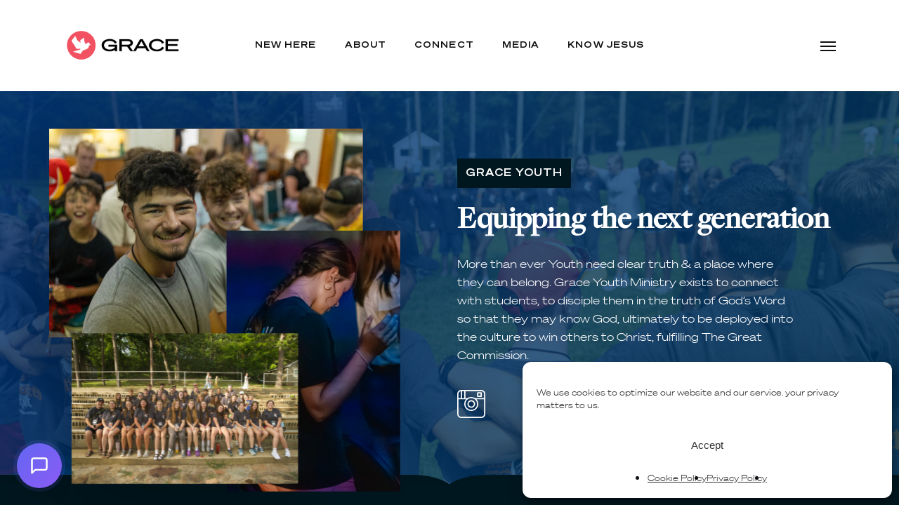

--- FILE ---
content_type: text/html; charset=UTF-8
request_url: https://graceontheweb.org/ministries/grace-youth/
body_size: 43841
content:
<!doctype html>
<html lang="en-US" prefix="og: https://ogp.me/ns#" class="no-js">
<head>
	<meta charset="UTF-8">
	<meta name="viewport" content="width=device-width, initial-scale=1, maximum-scale=1, user-scalable=0" />
<!-- Search Engine Optimization by Rank Math - https://rankmath.com/ -->
<title>Grace Youth - Grace Calvary Chapel</title>
<link data-rocket-prefetch href="https://fonts.googleapis.com" rel="dns-prefetch">
<link data-rocket-prefetch href="https://use.fontawesome.com" rel="dns-prefetch">
<link data-rocket-prefetch href="https://www.googletagmanager.com" rel="dns-prefetch">
<link data-rocket-prefetch href="https://js.churchcenter.com" rel="dns-prefetch">
<link data-rocket-prefetch href="https://client.crisp.chat" rel="dns-prefetch">
<link data-rocket-preload as="style" href="https://fonts.googleapis.com/css2?family=DM+Sans%3Aital%2Cwght%400%2C400%3B0%2C500%3B0%2C700%3B1%2C400%3B1%2C500%3B1%2C700&#038;ver=6.9&#038;display=swap" rel="preload">
<link data-rocket-preload as="style" href="https://fonts.googleapis.com/css?family=Montserrat%3A400%2C700%7CRoboto%3A100%2C300%2C400%2C700%7CRoboto%20Condensed%3A300%2C%20300italic%2C%20regular%2C%20italic%2C%20700%2C%20700italic%2C%20%7COpen%20Sans%3A300%2C400%2C600%2C700%7Cgotham%3A700%7COpen%20Sans%3A400italic&#038;subset=latin%2Clatin-ext&#038;display=swap" rel="preload">
<link href="https://fonts.googleapis.com/css2?family=DM+Sans%3Aital%2Cwght%400%2C400%3B0%2C500%3B0%2C700%3B1%2C400%3B1%2C500%3B1%2C700&#038;ver=6.9&#038;display=swap" media="print" onload="this.media=&#039;all&#039;" rel="stylesheet">
<noscript data-wpr-hosted-gf-parameters=""><link rel="stylesheet" href="https://fonts.googleapis.com/css2?family=DM+Sans%3Aital%2Cwght%400%2C400%3B0%2C500%3B0%2C700%3B1%2C400%3B1%2C500%3B1%2C700&#038;ver=6.9&#038;display=swap"></noscript>
<link href="https://fonts.googleapis.com/css?family=Montserrat%3A400%2C700%7CRoboto%3A100%2C300%2C400%2C700%7CRoboto%20Condensed%3A300%2C%20300italic%2C%20regular%2C%20italic%2C%20700%2C%20700italic%2C%20%7COpen%20Sans%3A300%2C400%2C600%2C700%7Cgotham%3A700%7COpen%20Sans%3A400italic&#038;subset=latin%2Clatin-ext&#038;display=swap" media="print" onload="this.media=&#039;all&#039;" rel="stylesheet">
<noscript data-wpr-hosted-gf-parameters=""><link rel="stylesheet" href="https://fonts.googleapis.com/css?family=Montserrat%3A400%2C700%7CRoboto%3A100%2C300%2C400%2C700%7CRoboto%20Condensed%3A300%2C%20300italic%2C%20regular%2C%20italic%2C%20700%2C%20700italic%2C%20%7COpen%20Sans%3A300%2C400%2C600%2C700%7Cgotham%3A700%7COpen%20Sans%3A400italic&#038;subset=latin%2Clatin-ext&#038;display=swap"></noscript><link rel="preload" data-rocket-preload as="image" href="https://graceontheweb.org/wp-content/uploads/2025/07/Untitled-382-scaled.jpg" fetchpriority="high">
<meta name="description" content="More than ever Youth need clear truth &amp; a place where they can belong. Grace Youth Ministry exists to connect with students, to disciple them in the truth"/>
<meta name="robots" content="follow, index, max-snippet:-1, max-video-preview:-1, max-image-preview:large"/>
<link rel="canonical" href="https://graceontheweb.org/ministries/grace-youth/" />
<meta property="og:locale" content="en_US" />
<meta property="og:type" content="article" />
<meta property="og:title" content="Grace Youth - Grace Calvary Chapel" />
<meta property="og:description" content="More than ever Youth need clear truth &amp; a place where they can belong. Grace Youth Ministry exists to connect with students, to disciple them in the truth" />
<meta property="og:url" content="https://graceontheweb.org/ministries/grace-youth/" />
<meta property="og:site_name" content="Grace Calvary Chapel" />
<meta property="og:updated_time" content="2025-07-28T14:01:45-06:00" />
<meta property="article:published_time" content="2021-03-05T21:06:10-06:00" />
<meta property="article:modified_time" content="2025-07-28T14:01:45-06:00" />
<meta name="twitter:card" content="summary_large_image" />
<meta name="twitter:title" content="Grace Youth - Grace Calvary Chapel" />
<meta name="twitter:description" content="More than ever Youth need clear truth &amp; a place where they can belong. Grace Youth Ministry exists to connect with students, to disciple them in the truth" />
<meta name="twitter:label1" content="Time to read" />
<meta name="twitter:data1" content="11 minutes" />
<script type="application/ld+json" class="rank-math-schema">{"@context":"https://schema.org","@graph":[{"@type":"Place","@id":"https://graceontheweb.org/#place","address":{"@type":"PostalAddress","streetAddress":"5103 S 50th Street","addressLocality":"Saint Joseph","addressRegion":"MO","postalCode":"64507","addressCountry":"USA"}},{"@type":"Organization","@id":"https://graceontheweb.org/#organization","name":"Grace Calvary Chapel","url":"https://www.graceontheweb.org","email":"grace@graceontheweb.org","address":{"@type":"PostalAddress","streetAddress":"5103 S 50th Street","addressLocality":"Saint Joseph","addressRegion":"MO","postalCode":"64507","addressCountry":"USA"},"logo":{"@type":"ImageObject","@id":"https://graceontheweb.org/#logo","url":"https://www.graceontheweb.org/wp-content/uploads/2021/07/glogo-mobile-light-retina-copy.png","contentUrl":"https://www.graceontheweb.org/wp-content/uploads/2021/07/glogo-mobile-light-retina-copy.png","caption":"Grace Calvary Chapel","inLanguage":"en-US","width":"1000","height":"1000"},"contactPoint":[{"@type":"ContactPoint","telephone":"+1-816-279-2090","contactType":"customer support"}],"location":{"@id":"https://graceontheweb.org/#place"}},{"@type":"WebSite","@id":"https://graceontheweb.org/#website","url":"https://graceontheweb.org","name":"Grace Calvary Chapel","publisher":{"@id":"https://graceontheweb.org/#organization"},"inLanguage":"en-US"},{"@type":"WebPage","@id":"https://graceontheweb.org/ministries/grace-youth/#webpage","url":"https://graceontheweb.org/ministries/grace-youth/","name":"Grace Youth - Grace Calvary Chapel","datePublished":"2021-03-05T21:06:10-06:00","dateModified":"2025-07-28T14:01:45-06:00","isPartOf":{"@id":"https://graceontheweb.org/#website"},"inLanguage":"en-US"},{"@type":"Person","@id":"https://graceontheweb.org/author/user/","name":"Pastor Josh","url":"https://graceontheweb.org/author/user/","image":{"@type":"ImageObject","@id":"https://secure.gravatar.com/avatar/d561002b42f3bc531e51eff8e44e789f5c1c9cd543336f6b56c0919f00b50648?s=96&amp;d=mm&amp;r=g","url":"https://secure.gravatar.com/avatar/d561002b42f3bc531e51eff8e44e789f5c1c9cd543336f6b56c0919f00b50648?s=96&amp;d=mm&amp;r=g","caption":"Pastor Josh","inLanguage":"en-US"},"sameAs":["http:"],"worksFor":{"@id":"https://graceontheweb.org/#organization"}},{"@type":"Article","headline":"Grace Youth - Grace Calvary Chapel","datePublished":"2021-03-05T21:06:10-06:00","dateModified":"2025-07-28T14:01:45-06:00","author":{"@id":"https://graceontheweb.org/author/user/","name":"Pastor Josh"},"publisher":{"@id":"https://graceontheweb.org/#organization"},"description":"More than ever Youth need clear truth &amp; a place where they can belong. Grace Youth\u00a0Ministry exists to connect with students, to disciple them in the truth","name":"Grace Youth - Grace Calvary Chapel","@id":"https://graceontheweb.org/ministries/grace-youth/#richSnippet","isPartOf":{"@id":"https://graceontheweb.org/ministries/grace-youth/#webpage"},"inLanguage":"en-US","mainEntityOfPage":{"@id":"https://graceontheweb.org/ministries/grace-youth/#webpage"}}]}</script>
<!-- /Rank Math WordPress SEO plugin -->

<link rel='dns-prefetch' href='//client.crisp.chat' />
<link rel='dns-prefetch' href='//www.googletagmanager.com' />
<link rel='dns-prefetch' href='//fonts.googleapis.com' />
<link rel='dns-prefetch' href='//use.fontawesome.com' />
<link href='https://fonts.gstatic.com' crossorigin rel='preconnect' />
<link rel="alternate" title="oEmbed (JSON)" type="application/json+oembed" href="https://graceontheweb.org/wp-json/oembed/1.0/embed?url=https%3A%2F%2Fgraceontheweb.org%2Fministries%2Fgrace-youth%2F" />
<link rel="alternate" title="oEmbed (XML)" type="text/xml+oembed" href="https://graceontheweb.org/wp-json/oembed/1.0/embed?url=https%3A%2F%2Fgraceontheweb.org%2Fministries%2Fgrace-youth%2F&#038;format=xml" />
<style id='wp-img-auto-sizes-contain-inline-css' type='text/css'>
img:is([sizes=auto i],[sizes^="auto," i]){contain-intrinsic-size:3000px 1500px}
/*# sourceURL=wp-img-auto-sizes-contain-inline-css */
</style>
<link rel='stylesheet' id='jquery.nice-select-css' href='https://graceontheweb.org/wp-content/plugins/mec-fluent-layouts//assets/libs/nice-select.min.css?ver=1.1.0' type='text/css' media='all' />
<link rel='stylesheet' id='mec-select2-style-css' href='https://graceontheweb.org/wp-content/plugins/modern-events-calendar-lite/assets/packages/select2/select2.min.css?ver=6.5.3' type='text/css' media='all' />
<link rel='stylesheet' id='mec-font-icons-css' href='https://graceontheweb.org/wp-content/plugins/modern-events-calendar-lite/assets/css/iconfonts.css?ver=6.9' type='text/css' media='all' />
<link rel='stylesheet' id='mec-frontend-style-css' href='https://graceontheweb.org/wp-content/plugins/modern-events-calendar-lite/assets/css/frontend.min.css?ver=6.5.3' type='text/css' media='all' />
<link rel='stylesheet' id='mec-tooltip-style-css' href='https://graceontheweb.org/wp-content/plugins/modern-events-calendar-lite/assets/packages/tooltip/tooltip.css?ver=6.9' type='text/css' media='all' />
<link rel='stylesheet' id='mec-tooltip-shadow-style-css' href='https://graceontheweb.org/wp-content/plugins/modern-events-calendar-lite/assets/packages/tooltip/tooltipster-sideTip-shadow.min.css?ver=6.9' type='text/css' media='all' />
<link rel='stylesheet' id='featherlight-css' href='https://graceontheweb.org/wp-content/plugins/modern-events-calendar-lite/assets/packages/featherlight/featherlight.css?ver=6.9' type='text/css' media='all' />


<link rel='stylesheet' id='mec-lity-style-css' href='https://graceontheweb.org/wp-content/plugins/modern-events-calendar-lite/assets/packages/lity/lity.min.css?ver=6.9' type='text/css' media='all' />
<link rel='stylesheet' id='mec-general-calendar-style-css' href='https://graceontheweb.org/wp-content/plugins/modern-events-calendar-lite/assets/css/mec-general-calendar.css?ver=6.9' type='text/css' media='all' />
<style id='wp-emoji-styles-inline-css' type='text/css'>

	img.wp-smiley, img.emoji {
		display: inline !important;
		border: none !important;
		box-shadow: none !important;
		height: 1em !important;
		width: 1em !important;
		margin: 0 0.07em !important;
		vertical-align: -0.1em !important;
		background: none !important;
		padding: 0 !important;
	}
/*# sourceURL=wp-emoji-styles-inline-css */
</style>
<link rel='stylesheet' id='wp-block-library-css' href='https://graceontheweb.org/wp-includes/css/dist/block-library/style.min.css?ver=6.9' type='text/css' media='all' />
<style id='global-styles-inline-css' type='text/css'>
:root{--wp--preset--aspect-ratio--square: 1;--wp--preset--aspect-ratio--4-3: 4/3;--wp--preset--aspect-ratio--3-4: 3/4;--wp--preset--aspect-ratio--3-2: 3/2;--wp--preset--aspect-ratio--2-3: 2/3;--wp--preset--aspect-ratio--16-9: 16/9;--wp--preset--aspect-ratio--9-16: 9/16;--wp--preset--color--black: #000000;--wp--preset--color--cyan-bluish-gray: #abb8c3;--wp--preset--color--white: #ffffff;--wp--preset--color--pale-pink: #f78da7;--wp--preset--color--vivid-red: #cf2e2e;--wp--preset--color--luminous-vivid-orange: #ff6900;--wp--preset--color--luminous-vivid-amber: #fcb900;--wp--preset--color--light-green-cyan: #7bdcb5;--wp--preset--color--vivid-green-cyan: #00d084;--wp--preset--color--pale-cyan-blue: #8ed1fc;--wp--preset--color--vivid-cyan-blue: #0693e3;--wp--preset--color--vivid-purple: #9b51e0;--wp--preset--gradient--vivid-cyan-blue-to-vivid-purple: linear-gradient(135deg,rgb(6,147,227) 0%,rgb(155,81,224) 100%);--wp--preset--gradient--light-green-cyan-to-vivid-green-cyan: linear-gradient(135deg,rgb(122,220,180) 0%,rgb(0,208,130) 100%);--wp--preset--gradient--luminous-vivid-amber-to-luminous-vivid-orange: linear-gradient(135deg,rgb(252,185,0) 0%,rgb(255,105,0) 100%);--wp--preset--gradient--luminous-vivid-orange-to-vivid-red: linear-gradient(135deg,rgb(255,105,0) 0%,rgb(207,46,46) 100%);--wp--preset--gradient--very-light-gray-to-cyan-bluish-gray: linear-gradient(135deg,rgb(238,238,238) 0%,rgb(169,184,195) 100%);--wp--preset--gradient--cool-to-warm-spectrum: linear-gradient(135deg,rgb(74,234,220) 0%,rgb(151,120,209) 20%,rgb(207,42,186) 40%,rgb(238,44,130) 60%,rgb(251,105,98) 80%,rgb(254,248,76) 100%);--wp--preset--gradient--blush-light-purple: linear-gradient(135deg,rgb(255,206,236) 0%,rgb(152,150,240) 100%);--wp--preset--gradient--blush-bordeaux: linear-gradient(135deg,rgb(254,205,165) 0%,rgb(254,45,45) 50%,rgb(107,0,62) 100%);--wp--preset--gradient--luminous-dusk: linear-gradient(135deg,rgb(255,203,112) 0%,rgb(199,81,192) 50%,rgb(65,88,208) 100%);--wp--preset--gradient--pale-ocean: linear-gradient(135deg,rgb(255,245,203) 0%,rgb(182,227,212) 50%,rgb(51,167,181) 100%);--wp--preset--gradient--electric-grass: linear-gradient(135deg,rgb(202,248,128) 0%,rgb(113,206,126) 100%);--wp--preset--gradient--midnight: linear-gradient(135deg,rgb(2,3,129) 0%,rgb(40,116,252) 100%);--wp--preset--font-size--small: 13px;--wp--preset--font-size--medium: 20px;--wp--preset--font-size--large: 36px;--wp--preset--font-size--x-large: 42px;--wp--preset--spacing--20: 0.44rem;--wp--preset--spacing--30: 0.67rem;--wp--preset--spacing--40: 1rem;--wp--preset--spacing--50: 1.5rem;--wp--preset--spacing--60: 2.25rem;--wp--preset--spacing--70: 3.38rem;--wp--preset--spacing--80: 5.06rem;--wp--preset--shadow--natural: 6px 6px 9px rgba(0, 0, 0, 0.2);--wp--preset--shadow--deep: 12px 12px 50px rgba(0, 0, 0, 0.4);--wp--preset--shadow--sharp: 6px 6px 0px rgba(0, 0, 0, 0.2);--wp--preset--shadow--outlined: 6px 6px 0px -3px rgb(255, 255, 255), 6px 6px rgb(0, 0, 0);--wp--preset--shadow--crisp: 6px 6px 0px rgb(0, 0, 0);}:root { --wp--style--global--content-size: 1300px;--wp--style--global--wide-size: 1300px; }:where(body) { margin: 0; }.wp-site-blocks > .alignleft { float: left; margin-right: 2em; }.wp-site-blocks > .alignright { float: right; margin-left: 2em; }.wp-site-blocks > .aligncenter { justify-content: center; margin-left: auto; margin-right: auto; }:where(.is-layout-flex){gap: 0.5em;}:where(.is-layout-grid){gap: 0.5em;}.is-layout-flow > .alignleft{float: left;margin-inline-start: 0;margin-inline-end: 2em;}.is-layout-flow > .alignright{float: right;margin-inline-start: 2em;margin-inline-end: 0;}.is-layout-flow > .aligncenter{margin-left: auto !important;margin-right: auto !important;}.is-layout-constrained > .alignleft{float: left;margin-inline-start: 0;margin-inline-end: 2em;}.is-layout-constrained > .alignright{float: right;margin-inline-start: 2em;margin-inline-end: 0;}.is-layout-constrained > .aligncenter{margin-left: auto !important;margin-right: auto !important;}.is-layout-constrained > :where(:not(.alignleft):not(.alignright):not(.alignfull)){max-width: var(--wp--style--global--content-size);margin-left: auto !important;margin-right: auto !important;}.is-layout-constrained > .alignwide{max-width: var(--wp--style--global--wide-size);}body .is-layout-flex{display: flex;}.is-layout-flex{flex-wrap: wrap;align-items: center;}.is-layout-flex > :is(*, div){margin: 0;}body .is-layout-grid{display: grid;}.is-layout-grid > :is(*, div){margin: 0;}body{padding-top: 0px;padding-right: 0px;padding-bottom: 0px;padding-left: 0px;}:root :where(.wp-element-button, .wp-block-button__link){background-color: #32373c;border-width: 0;color: #fff;font-family: inherit;font-size: inherit;font-style: inherit;font-weight: inherit;letter-spacing: inherit;line-height: inherit;padding-top: calc(0.667em + 2px);padding-right: calc(1.333em + 2px);padding-bottom: calc(0.667em + 2px);padding-left: calc(1.333em + 2px);text-decoration: none;text-transform: inherit;}.has-black-color{color: var(--wp--preset--color--black) !important;}.has-cyan-bluish-gray-color{color: var(--wp--preset--color--cyan-bluish-gray) !important;}.has-white-color{color: var(--wp--preset--color--white) !important;}.has-pale-pink-color{color: var(--wp--preset--color--pale-pink) !important;}.has-vivid-red-color{color: var(--wp--preset--color--vivid-red) !important;}.has-luminous-vivid-orange-color{color: var(--wp--preset--color--luminous-vivid-orange) !important;}.has-luminous-vivid-amber-color{color: var(--wp--preset--color--luminous-vivid-amber) !important;}.has-light-green-cyan-color{color: var(--wp--preset--color--light-green-cyan) !important;}.has-vivid-green-cyan-color{color: var(--wp--preset--color--vivid-green-cyan) !important;}.has-pale-cyan-blue-color{color: var(--wp--preset--color--pale-cyan-blue) !important;}.has-vivid-cyan-blue-color{color: var(--wp--preset--color--vivid-cyan-blue) !important;}.has-vivid-purple-color{color: var(--wp--preset--color--vivid-purple) !important;}.has-black-background-color{background-color: var(--wp--preset--color--black) !important;}.has-cyan-bluish-gray-background-color{background-color: var(--wp--preset--color--cyan-bluish-gray) !important;}.has-white-background-color{background-color: var(--wp--preset--color--white) !important;}.has-pale-pink-background-color{background-color: var(--wp--preset--color--pale-pink) !important;}.has-vivid-red-background-color{background-color: var(--wp--preset--color--vivid-red) !important;}.has-luminous-vivid-orange-background-color{background-color: var(--wp--preset--color--luminous-vivid-orange) !important;}.has-luminous-vivid-amber-background-color{background-color: var(--wp--preset--color--luminous-vivid-amber) !important;}.has-light-green-cyan-background-color{background-color: var(--wp--preset--color--light-green-cyan) !important;}.has-vivid-green-cyan-background-color{background-color: var(--wp--preset--color--vivid-green-cyan) !important;}.has-pale-cyan-blue-background-color{background-color: var(--wp--preset--color--pale-cyan-blue) !important;}.has-vivid-cyan-blue-background-color{background-color: var(--wp--preset--color--vivid-cyan-blue) !important;}.has-vivid-purple-background-color{background-color: var(--wp--preset--color--vivid-purple) !important;}.has-black-border-color{border-color: var(--wp--preset--color--black) !important;}.has-cyan-bluish-gray-border-color{border-color: var(--wp--preset--color--cyan-bluish-gray) !important;}.has-white-border-color{border-color: var(--wp--preset--color--white) !important;}.has-pale-pink-border-color{border-color: var(--wp--preset--color--pale-pink) !important;}.has-vivid-red-border-color{border-color: var(--wp--preset--color--vivid-red) !important;}.has-luminous-vivid-orange-border-color{border-color: var(--wp--preset--color--luminous-vivid-orange) !important;}.has-luminous-vivid-amber-border-color{border-color: var(--wp--preset--color--luminous-vivid-amber) !important;}.has-light-green-cyan-border-color{border-color: var(--wp--preset--color--light-green-cyan) !important;}.has-vivid-green-cyan-border-color{border-color: var(--wp--preset--color--vivid-green-cyan) !important;}.has-pale-cyan-blue-border-color{border-color: var(--wp--preset--color--pale-cyan-blue) !important;}.has-vivid-cyan-blue-border-color{border-color: var(--wp--preset--color--vivid-cyan-blue) !important;}.has-vivid-purple-border-color{border-color: var(--wp--preset--color--vivid-purple) !important;}.has-vivid-cyan-blue-to-vivid-purple-gradient-background{background: var(--wp--preset--gradient--vivid-cyan-blue-to-vivid-purple) !important;}.has-light-green-cyan-to-vivid-green-cyan-gradient-background{background: var(--wp--preset--gradient--light-green-cyan-to-vivid-green-cyan) !important;}.has-luminous-vivid-amber-to-luminous-vivid-orange-gradient-background{background: var(--wp--preset--gradient--luminous-vivid-amber-to-luminous-vivid-orange) !important;}.has-luminous-vivid-orange-to-vivid-red-gradient-background{background: var(--wp--preset--gradient--luminous-vivid-orange-to-vivid-red) !important;}.has-very-light-gray-to-cyan-bluish-gray-gradient-background{background: var(--wp--preset--gradient--very-light-gray-to-cyan-bluish-gray) !important;}.has-cool-to-warm-spectrum-gradient-background{background: var(--wp--preset--gradient--cool-to-warm-spectrum) !important;}.has-blush-light-purple-gradient-background{background: var(--wp--preset--gradient--blush-light-purple) !important;}.has-blush-bordeaux-gradient-background{background: var(--wp--preset--gradient--blush-bordeaux) !important;}.has-luminous-dusk-gradient-background{background: var(--wp--preset--gradient--luminous-dusk) !important;}.has-pale-ocean-gradient-background{background: var(--wp--preset--gradient--pale-ocean) !important;}.has-electric-grass-gradient-background{background: var(--wp--preset--gradient--electric-grass) !important;}.has-midnight-gradient-background{background: var(--wp--preset--gradient--midnight) !important;}.has-small-font-size{font-size: var(--wp--preset--font-size--small) !important;}.has-medium-font-size{font-size: var(--wp--preset--font-size--medium) !important;}.has-large-font-size{font-size: var(--wp--preset--font-size--large) !important;}.has-x-large-font-size{font-size: var(--wp--preset--font-size--x-large) !important;}
/*# sourceURL=global-styles-inline-css */
</style>

<link rel='stylesheet' id='asp-pro-frontend-styling-css' href='https://graceontheweb.org/wp-content/plugins/advanced-sermons-pro/styling/css/asp-pro-frontend.css?ver=2.3' type='text/css' media='all' />
<link rel='stylesheet' id='asp-frontend-styling-css' href='https://graceontheweb.org/wp-content/plugins/advanced-sermons/styling/css/asp-frontend.css?ver=3.7' type='text/css' media='all' />
<link rel='stylesheet' id='asp-font-awesome-free-css' href='//use.fontawesome.com/releases/v5.14.0/css/all.css?ver=5.14.0' type='text/css' media='all' />
<link rel='stylesheet' id='asp-media-player-css' href='https://graceontheweb.org/wp-content/plugins/advanced-sermons/styling/media-player/asp-media-player.css?ver=3.7' type='text/css' media='all' />
<link rel='stylesheet' id='ai-chatbot-styles-css' href='https://graceontheweb.org/wp-content/plugins/ai-chatbot/assets/css/chatbot.css?ver=2.2.7' type='text/css' media='all' />

<link rel='stylesheet' id='mec-fluent-layouts-css' href='https://graceontheweb.org/wp-content/plugins/mec-fluent-layouts//assets/mec-fluent-layouts.min.css?ver=1.0.0' type='text/css' media='all' />
<link rel='stylesheet' id='mec-fluent-layouts-single-css' href='https://graceontheweb.org/wp-content/plugins/mec-fluent-layouts//assets/mec-fluent-layouts-single.min.css?ver=1.0.0' type='text/css' media='all' />
<link rel='stylesheet' id='uaf_client_css-css' href='https://graceontheweb.org/wp-content/uploads/useanyfont/uaf.css?ver=1764860871' type='text/css' media='all' />
<link rel='stylesheet' id='cmplz-general-css' href='https://graceontheweb.org/wp-content/plugins/complianz-gdpr/assets/css/cookieblocker.min.css?ver=1767036653' type='text/css' media='all' />
<link rel='stylesheet' id='font-awesome-css' href='https://graceontheweb.org/wp-content/themes/salient/css/font-awesome-legacy.min.css?ver=4.7.1' type='text/css' media='all' />
<link rel='stylesheet' id='salient-grid-system-css' href='https://graceontheweb.org/wp-content/themes/salient/css/build/grid-system.css?ver=18.0.2' type='text/css' media='all' />
<link rel='stylesheet' id='main-styles-css' href='https://graceontheweb.org/wp-content/themes/salient/css/build/style.css?ver=18.0.2' type='text/css' media='all' />
<style id='main-styles-inline-css' type='text/css'>
html:not(.page-trans-loaded) { background-color: #131314; }
/*# sourceURL=main-styles-inline-css */
</style>
<link rel='stylesheet' id='nectar-header-layout-centered-menu-css' href='https://graceontheweb.org/wp-content/themes/salient/css/build/header/header-layout-centered-menu.css?ver=18.0.2' type='text/css' media='all' />
<link rel='stylesheet' id='nectar-header-megamenu-css' href='https://graceontheweb.org/wp-content/themes/salient/css/build/header/header-megamenu.css?ver=18.0.2' type='text/css' media='all' />
<link rel='stylesheet' id='nectar-element-animated-title-css' href='https://graceontheweb.org/wp-content/themes/salient/css/build/elements/element-animated-title.css?ver=18.0.2' type='text/css' media='all' />
<link rel='stylesheet' id='nectar-element-cascading-images-css' href='https://graceontheweb.org/wp-content/themes/salient/css/build/elements/element-cascading-images.css?ver=18.0.2' type='text/css' media='all' />
<link rel='stylesheet' id='nectar-wpforms-css' href='https://graceontheweb.org/wp-content/themes/salient/css/build/third-party/wpforms.css?ver=18.0.2' type='text/css' media='all' />

<link rel='stylesheet' id='responsive-css' href='https://graceontheweb.org/wp-content/themes/salient/css/build/responsive.css?ver=18.0.2' type='text/css' media='all' />
<link rel='stylesheet' id='skin-ascend-css' href='https://graceontheweb.org/wp-content/themes/salient/css/build/ascend.css?ver=18.0.2' type='text/css' media='all' />
<link rel='stylesheet' id='salient-wp-menu-dynamic-css' href='https://graceontheweb.org/wp-content/uploads/salient/menu-dynamic.css?ver=28923' type='text/css' media='all' />
<link rel='stylesheet' id='js_composer_front-css' href='https://graceontheweb.org/wp-content/themes/salient/css/build/plugins/js_composer.css?ver=18.0.2' type='text/css' media='all' />
<link rel='stylesheet' id='dynamic-css-css' href='https://graceontheweb.org/wp-content/uploads/salient/salient-dynamic-styles.css?ver=43276' type='text/css' media='all' />
<style id='dynamic-css-inline-css' type='text/css'>
#header-space{background-color:#ffffff}@media only screen and (min-width:1000px){body #ajax-content-wrap.no-scroll{min-height:calc(100vh - 130px);height:calc(100vh - 130px)!important;}}@media only screen and (min-width:1000px){#page-header-wrap.fullscreen-header,#page-header-wrap.fullscreen-header #page-header-bg,html:not(.nectar-box-roll-loaded) .nectar-box-roll > #page-header-bg.fullscreen-header,.nectar_fullscreen_zoom_recent_projects,#nectar_fullscreen_rows:not(.afterLoaded) > div{height:calc(100vh - 129px);}.wpb_row.vc_row-o-full-height.top-level,.wpb_row.vc_row-o-full-height.top-level > .col.span_12{min-height:calc(100vh - 129px);}html:not(.nectar-box-roll-loaded) .nectar-box-roll > #page-header-bg.fullscreen-header{top:130px;}.nectar-slider-wrap[data-fullscreen="true"]:not(.loaded),.nectar-slider-wrap[data-fullscreen="true"]:not(.loaded) .swiper-container{height:calc(100vh - 128px)!important;}.admin-bar .nectar-slider-wrap[data-fullscreen="true"]:not(.loaded),.admin-bar .nectar-slider-wrap[data-fullscreen="true"]:not(.loaded) .swiper-container{height:calc(100vh - 128px - 32px)!important;}}.admin-bar[class*="page-template-template-no-header"] .wpb_row.vc_row-o-full-height.top-level,.admin-bar[class*="page-template-template-no-header"] .wpb_row.vc_row-o-full-height.top-level > .col.span_12{min-height:calc(100vh - 32px);}body[class*="page-template-template-no-header"] .wpb_row.vc_row-o-full-height.top-level,body[class*="page-template-template-no-header"] .wpb_row.vc_row-o-full-height.top-level > .col.span_12{min-height:100vh;}@media only screen and (max-width:999px){.using-mobile-browser #nectar_fullscreen_rows:not(.afterLoaded):not([data-mobile-disable="on"]) > div{height:calc(100vh - 100px);}.using-mobile-browser .wpb_row.vc_row-o-full-height.top-level,.using-mobile-browser .wpb_row.vc_row-o-full-height.top-level > .col.span_12,[data-permanent-transparent="1"].using-mobile-browser .wpb_row.vc_row-o-full-height.top-level,[data-permanent-transparent="1"].using-mobile-browser .wpb_row.vc_row-o-full-height.top-level > .col.span_12{min-height:calc(100vh - 100px);}html:not(.nectar-box-roll-loaded) .nectar-box-roll > #page-header-bg.fullscreen-header,.nectar_fullscreen_zoom_recent_projects,.nectar-slider-wrap[data-fullscreen="true"]:not(.loaded),.nectar-slider-wrap[data-fullscreen="true"]:not(.loaded) .swiper-container,#nectar_fullscreen_rows:not(.afterLoaded):not([data-mobile-disable="on"]) > div{height:calc(100vh - 47px);}.wpb_row.vc_row-o-full-height.top-level,.wpb_row.vc_row-o-full-height.top-level > .col.span_12{min-height:calc(100vh - 47px);}body[data-transparent-header="false"] #ajax-content-wrap.no-scroll{min-height:calc(100vh - 47px);height:calc(100vh - 47px);}}#nectar_fullscreen_rows{background-color:transparent;}.nectar-shape-divider-wrap{position:absolute;top:auto;bottom:0;left:0;right:0;width:100%;height:150px;z-index:3;transform:translateZ(0);}.post-area.span_9 .nectar-shape-divider-wrap{overflow:hidden;}.nectar-shape-divider-wrap[data-front="true"]{z-index:50;}.nectar-shape-divider-wrap[data-style="waves_opacity"] svg path:first-child{opacity:0.6;}.nectar-shape-divider-wrap[data-style="curve_opacity"] svg path:nth-child(1),.nectar-shape-divider-wrap[data-style="waves_opacity_alt"] svg path:nth-child(1){opacity:0.15;}.nectar-shape-divider-wrap[data-style="curve_opacity"] svg path:nth-child(2),.nectar-shape-divider-wrap[data-style="waves_opacity_alt"] svg path:nth-child(2){opacity:0.3;}.nectar-shape-divider{width:100%;left:0;bottom:-1px;height:100%;position:absolute;}.nectar-shape-divider-wrap.no-color .nectar-shape-divider{fill:#fff;}@media only screen and (max-width:999px){.nectar-shape-divider-wrap:not([data-using-percent-val="true"]) .nectar-shape-divider{height:75%;}.nectar-shape-divider-wrap[data-style="clouds"]:not([data-using-percent-val="true"]) .nectar-shape-divider{height:55%;}}@media only screen and (max-width:690px){.nectar-shape-divider-wrap:not([data-using-percent-val="true"]) .nectar-shape-divider{height:33%;}.nectar-shape-divider-wrap[data-style="clouds"]:not([data-using-percent-val="true"]) .nectar-shape-divider{height:33%;}}#ajax-content-wrap .nectar-shape-divider-wrap[data-height="1"] .nectar-shape-divider,#ajax-content-wrap .nectar-shape-divider-wrap[data-height="1px"] .nectar-shape-divider{height:1px;}@media only screen,print{#ajax-content-wrap .font_size_60px.nectar-split-heading,.font_size_60px.nectar-split-heading{font-size:60px!important;}}@media only screen,print{#ajax-content-wrap .font_size_60px.nectar-split-heading,.font_size_60px.nectar-split-heading,#header-outer .font_size_60px.nectar-split-heading{font-size:60px!important;}}.nectar-split-heading[data-animation-type="line-reveal-by-space"][data-stagger="true"]:not([data-text-effect*="letter-reveal"]) span .inner{transition:transform 1.2s cubic-bezier(0.25,1,0.5,1),opacity 1.2s cubic-bezier(0.25,1,0.5,1),filter 1.2s cubic-bezier(0.25,1,0.5,1);}.nectar-split-heading[data-animation-type="line-reveal-by-space"] span .inner{position:relative;display:inline-block;-webkit-transform:translateY(1.3em);transform:translateY(1.3em);}.nectar-split-heading[data-animation-type="line-reveal-by-space"] span .inner.animated{-webkit-transform:none;transform:none;opacity:1;}@media only screen and (min-width:1000px){.nectar-split-heading[data-animation-type="line-reveal-by-space"]:not(.markup-generated):not([data-text-effect="none"]) > *{line-height:1.2;}}@media only screen and (max-width:999px){.nectar-split-heading[data-animation-type="line-reveal-by-space"]:not([data-m-rm-animation="true"]):not(.markup-generated):not([data-text-effect="none"]) > *{line-height:1.2;}}.nectar-split-heading[data-animation-type="line-reveal-by-space"] span{vertical-align:bottom;}.nectar-split-heading[data-animation-type="line-reveal-by-space"] span{line-height:1.2;}.nectar-split-heading[data-animation-type="line-reveal-by-space"] > * > span{position:relative;display:inline-block;overflow:hidden;}.nectar-split-heading[data-animation-type="line-reveal-by-space"]:not(.markup-generated).animated-in{opacity:1;}.nectar-split-heading[data-animation-type="line-reveal-by-space"]:not(.markup-generated){opacity:0;}.centered-text .nectar-split-heading[data-animation-type="line-reveal-by-space"] h1,.centered-text .nectar-split-heading[data-animation-type="line-reveal-by-space"] h2,.centered-text .nectar-split-heading[data-animation-type="line-reveal-by-space"] h3,.centered-text .nectar-split-heading[data-animation-type="line-reveal-by-space"] h4{margin:0 auto;}@media only screen and (min-width:1000px){.nectar-split-heading[data-custom-font-size="true"] h1,.nectar-split-heading[data-custom-font-size="true"] h2,.row .nectar-split-heading[data-custom-font-size="true"] h3,.row .nectar-split-heading[data-custom-font-size="true"] h4,.row .nectar-split-heading[data-custom-font-size="true"] h5,.row .nectar-split-heading[data-custom-font-size="true"] h6,.row .nectar-split-heading[data-custom-font-size="true"] i{font-size:inherit;line-height:inherit;}}.nectar-split-heading .heading-line{display:block;overflow:hidden;position:relative}.nectar-split-heading .heading-line >div{display:block;transform:translateY(200%);-webkit-transform:translateY(200%)}.nectar-split-heading h1{margin-bottom:0}.nectar-split-heading > * > *{text-indent:0;}.nectar_icon_wrap[data-padding="20px"] .nectar_icon{padding:20px;}.iconsmind-Facebook-2:before{content:"\ea9d"}.iconsmind-Instagram:before{content:"\eaab"}.nectar_icon_wrap[data-style*="default"][data-color*="extra-color-gradient"] .nectar_icon i{border-radius:0!important;text-align:center;}.nectar_icon_wrap[data-style*="default"][data-color*="extra-color-gradient"] .nectar_icon i:before{vertical-align:top;}.nectar_icon_wrap[data-style*="default"][data-color*="extra-color-gradient"] .nectar_icon i[class*="fa-"],.nectar_icon_wrap[data-style*="default"][data-color*="extra-color-gradient"] .nectar_icon i[class^="icon-"]{vertical-align:baseline;}.nectar-pulsate i{display:block;border-radius:200px;background-color:currentColor;position:relative;}.nectar-pulsate i:after{display:block;position:absolute;top:50%;left:50%;content:"";width:100%;height:100%;margin:-50% auto auto -50%;-webkit-transform-origin:50% 50%;transform-origin:50% 50%;border-radius:50%;background-color:currentColor;opacity:1;z-index:11;pointer-events:none;animation:nectar_pulsate 2s cubic-bezier(.2,1,.2,1) infinite;}@keyframes nectar_pulsate{0%{opacity:0.6;transform:scale(1);}100%{opacity:0;transform:scale(3);}}.nectar_icon_wrap i{vertical-align:middle;top:0;}.nectar_icon_wrap i[class*="nectar-brands"]{display:inline-block;}.wpb_wrapper > .nectar_icon_wrap{margin-bottom:0;}.nectar_icon_wrap i{transition:color .25s ease;}.nectar_icon_wrap path{transition:fill .25s ease;}.nectar-split-heading[data-animation-type="line-reveal-by-space"][data-align="left"]{display:flex;justify-content:flex-start;}.nectar-split-heading[data-animation-type="line-reveal-by-space"][data-align="center"]{display:flex;justify-content:center;}.nectar-split-heading[data-animation-type="line-reveal-by-space"][data-align="right"]{display:flex;justify-content:flex-end;}@media only screen and (max-width:999px){.nectar-split-heading[data-animation-type="line-reveal-by-space"][data-m-align="left"]{display:flex;justify-content:flex-start;}.nectar-split-heading[data-animation-type="line-reveal-by-space"][data-m-align="center"]{display:flex;justify-content:center;}.nectar-split-heading[data-animation-type="line-reveal-by-space"][data-m-align="right"]{display:flex;justify-content:flex-end;}}@media only screen and (max-width:999px){body .vc_row-fluid:not(.full-width-content) > .span_12 .vc_col-sm-2:not(:last-child):not([class*="vc_col-xs-"]){margin-bottom:25px;}}@media only screen and (min-width :691px) and (max-width :999px){body .vc_col-sm-2{width:31.2%;margin-left:3.1%;}body .full-width-content .vc_col-sm-2{width:33.3%;margin-left:0;}.vc_row-fluid .vc_col-sm-2[class*="vc_col-sm-"]:first-child:not([class*="offset"]),.vc_row-fluid .vc_col-sm-2[class*="vc_col-sm-"]:nth-child(3n+4):not([class*="offset"]){margin-left:0;}}@media only screen and (max-width :690px){body .vc_row-fluid .vc_col-sm-2:not([class*="vc_col-xs"]),body .vc_row-fluid.full-width-content .vc_col-sm-2:not([class*="vc_col-xs"]){width:50%;}.vc_row-fluid .vc_col-sm-2[class*="vc_col-sm-"]:first-child:not([class*="offset"]),.vc_row-fluid .vc_col-sm-2[class*="vc_col-sm-"]:nth-child(2n+3):not([class*="offset"]){margin-left:0;}}@media only screen and (max-width:999px){.nectar-split-heading[data-m-rm-animation="true"]{opacity:1!important;}}.screen-reader-text,.nectar-skip-to-content:not(:focus){border:0;clip:rect(1px,1px,1px,1px);clip-path:inset(50%);height:1px;margin:-1px;overflow:hidden;padding:0;position:absolute!important;width:1px;word-wrap:normal!important;}.row .col img:not([srcset]){width:auto;}.row .col img.img-with-animation.nectar-lazy:not([srcset]){width:100%;}
div.wpforms-container-full .wpforms-form input[type=text]{    
    background-color: #fff;
    box-sizing: border-box;
    border-radius: 5px;
    color: #333;
    -webkit-box-sizing: border-box;
    -moz-box-sizing: border-box;
    display: block;
    float: none;
    font-size: 16px;
    border: 1px solid #ccc;
    padding: 6px 10px;
    height: 50px;
    width: 100%;
    line-height: 1.3;
}

div.wpforms-container-full .wpforms-form input[type=email]{
    border-radius: 5px;
    height: 50px;
}

div.wpforms-container .wpforms-form .choices__list--single{
   border-radius: 5px;
   height: 50px; 
   padding: 16px 16px 4px 4px !important;
}
div.wpforms-container-full .wpforms-form textarea{
    border-radius: 5px;
}
/*# sourceURL=dynamic-css-inline-css */
</style>
<link rel='stylesheet' id='salient-child-style-css' href='https://graceontheweb.org/wp-content/themes/salient-child/style.css?ver=18.0.2' type='text/css' media='all' />

<script type="text/javascript" src="https://graceontheweb.org/wp-content/plugins/mec-fluent-layouts//assets/libs/date.format.min.js?ver=1.2.6" id="date.format-js"></script>
<script type="text/javascript" src="https://graceontheweb.org/wp-includes/js/jquery/jquery.min.js?ver=3.7.1" id="jquery-core-js"></script>
<script type="text/javascript" src="https://graceontheweb.org/wp-includes/js/jquery/jquery-migrate.min.js?ver=3.4.1" id="jquery-migrate-js"></script>
<script type="text/javascript" src="https://graceontheweb.org/wp-content/plugins/mec-fluent-layouts//assets/libs/jquery.nicescroll.min.js?ver=3.7.6" id="jquery.nicescroll-js"></script>
<script type="text/javascript" src="https://graceontheweb.org/wp-content/plugins/mec-fluent-layouts//assets/libs/jquery.nice-select.min.js?ver=1.1.0" id="jquery.nice-select-js"></script>
<script data-minify="1" type="text/javascript" src="https://graceontheweb.org/wp-content/cache/min/1/wp-content/plugins/modern-events-calendar-lite/assets/js/mec-general-calendar.js?ver=1767063064" id="mec-general-calendar-script-js"></script>
<script type="text/javascript" id="mec-frontend-script-js-extra">
/* <![CDATA[ */
var mecdata = {"day":"DAY","days":"DAY","hour":"HRS","hours":"HRS","minute":"MIN","minutes":"MIN","second":"SEC","seconds":"SEC","elementor_edit_mode":"no","recapcha_key":"","ajax_url":"https://graceontheweb.org/wp-admin/admin-ajax.php","fes_nonce":"a8b91edb87","current_year":"2026","current_month":"01","datepicker_format":"yy-mm-dd&Y-m-d","enableSingleFluent":"1"};
//# sourceURL=mec-frontend-script-js-extra
/* ]]> */
</script>
<script data-minify="1" type="text/javascript" src="https://graceontheweb.org/wp-content/cache/min/1/wp-content/plugins/modern-events-calendar-lite/assets/js/frontend.js?ver=1767063064" id="mec-frontend-script-js"></script>
<script data-minify="1" type="text/javascript" src="https://graceontheweb.org/wp-content/cache/min/1/wp-content/plugins/modern-events-calendar-lite/assets/js/events.js?ver=1767063064" id="mec-events-script-js"></script>

<!-- Google tag (gtag.js) snippet added by Site Kit -->
<!-- Google Analytics snippet added by Site Kit -->
<script type="text/javascript" src="https://www.googletagmanager.com/gtag/js?id=G-VV43Q4B9JS" id="google_gtagjs-js" async></script>
<script type="text/javascript" id="google_gtagjs-js-after">
/* <![CDATA[ */
window.dataLayer = window.dataLayer || [];function gtag(){dataLayer.push(arguments);}
gtag("set","linker",{"domains":["graceontheweb.org"]});
gtag("js", new Date());
gtag("set", "developer_id.dZTNiMT", true);
gtag("config", "G-VV43Q4B9JS");
//# sourceURL=google_gtagjs-js-after
/* ]]> */
</script>
<script></script><link rel="https://api.w.org/" href="https://graceontheweb.org/wp-json/" /><link rel="alternate" title="JSON" type="application/json" href="https://graceontheweb.org/wp-json/wp/v2/pages/6364" /><link rel="EditURI" type="application/rsd+xml" title="RSD" href="https://graceontheweb.org/xmlrpc.php?rsd" />
<meta name="generator" content="WordPress 6.9" />
<link rel='shortlink' href='https://graceontheweb.org/?p=6364' />

    <style type="text/css">

    /* Accent Color */

    .sermon-title-holder {
        background-color: #17242a!important;
    }
    .sermon-wrapper .sermon-title-holder:after,.sermon-wrapper .sermon-featured-image:after {
        background-color: #17242a!important;
    }
    .sermon-wrapper .sermon-details, .asp-selected-series-details, .asp-widget-speaker-list-single .asp-list-right .asp-speaker-position {
        background-color: #17242a!important;
    }
    .sermon-wrapper .sermon-info .preached-date p {
        color: #17242a!important;
    }

    /* Element Design Settings */

        .asp-widget-sermon-list-single, .asp-widget-series-list-single, .asp-widget-speaker-list-single {
         background-color: #c9c9c9!important;     }

    /* Sermon Sidebar */
    
    /* Image Aspect Ratio Settings */

        
        
    </style>


    <style type="text/css">

            .sermon-wrapper .sermon-title-holder:after,.sermon-wrapper .sermon-featured-image:after {
            opacity: 0.7;
        }
    
        @media (min-width: 1300px) {
        .post-type-archive .sermon-container_inner, .post-type-archive .sermon-title-holder .sermon-title,
        .page-template .sermon-container_inner, .page-template .sermon-title-holder .sermon-title {
            max-width: 1200px!important;
            margin: auto;
        }
    }
    
        @media (min-width: 1300px) {
        .single-sermons .sermon-container_inner, .single-sermons .sermon-title-holder .sermon-title {
            max-width: 1200px!important;
            margin: auto;
        }
    }
    
            .sermon-title-holder, .sermon-featured-image {
            display: none!important;
        }
    
            .sermon-title-holder {
            background-image: url('https://54.144.185.166/wp-content/uploads/2021/03/teaching-2.jpg')!important;
        }
    
    
            .asp-column1 {
            width: 100%;
            display: block;
            vertical-align: text-top;
        }
        .asp-column2 {
            display: none;
        }
        @media (min-width: 1400px) {
            .asp-column1 {
                padding-left: 25px;
                padding-right: 25px!important;
                width: auto!important;
            }
        }
        @media (min-width: 1200px) and (max-width: 1400px) {
            .asp-column1 {
                padding-left: 25px;
                padding-right: 25px!important;
                width: auto!important;
            }
        }
        @media (min-width: 1100px) and (max-width: 1200px) {
            .asp-column1 {
                padding-left: 25px;
                padding-right: 25px!important;
                width: auto!important;
            }
        }
    
    
           .sermon-wrapper .sermon-title-holder .sermon-title {
           padding: 10% 0px!important;
           z-index: 1;
           position: relative;
       }
    
        .sermon-wrapper .sermon-title-holder .sermon-title h1 {
         color: #fcfcfc!important;          font-size: 54px!important;                     }
    
    @media (max-width: 780px) {
        .sermon-wrapper .sermon-title-holder .sermon-title h1 {
            font-size: 1.5em !important;
            line-height: 1.5em !important;
        }
    }

            .sermon-wrapper {
             background-color: #f9f9f9!important;         }
    
            .asp-archive-container .asp-series-top-holder,
        .asp-archive-container .asp-speaker-top-holder,
        .sermon-filter-error p,
        .asp-sermon-archive-single-list {
             background-color: #c9c9c9!important;         }
    

    /* Hide Archive Filter */

        .sermon-filter-holder.hide-filter-bar {
        display: none !important;
    }
    

    /* Archive Sermon Title Styling */

            .sermon-archive-single .sermon-title h2 a,
        .asp-sermon-archive-single-list .asp-sermon-title-list h2 a,
        .asp-sermon-archive-single-list .asp-sermon-title-list h2,
        .asp-sermon-archive-single-list .asp-sermon-title-list h2 a,
        .asp-sermon-archive-single-list .asp-sermon-title-list h2 {
             color: #00171f!important;                          line-height: 1px!important;                     }
    
    
            .sermon-archive-holder .sermon-archive-details > div p,
        .sermon-archive-holder .sermon-media > div p,
        .asp-sermon-archive-single-list .asp-sermon-archive-bottom-list > div p,
        .asp-sermon-archive-single-list .asp-sermon-archive-top-list > div:not(.asp-sermon-title-list) p {
             color: #a0a0a0!important;              font-size: 14px!important;                                 }
            .sermon-archive-holder .sermon-archive-details > div a,
        .sermon-archive-holder .sermon-media > div a,
        .asp-sermon-archive-single-list .asp-sermon-archive-bottom-list > div a,
        .asp-sermon-archive-single-list .asp-sermon-archive-top-list > div:not(.asp-sermon-title-list) a {
                		     font-size: 14px!important;                     }
    
    
    
    
    
            .asp-archive-filter select:hover,
        .asp-archive-filter .sermon-search-container .asp-filter-search:hover,
        .asp-archive-filter .sermon-date-container .asp-filter-date:hover {
             color: #69c0c9!important;                     }
            .asp-archive-filter .sermon-search-container:hover ::placeholder,
        .asp-archive-filter .sermon-date-container:hover ::placeholder,
        .asp-archive-filter .sermon-search-container:hover::before,
        .asp-archive-filter .sermon-date-container:hover .sermon-cancel-icon {
             color: #69c0c9!important;              fill: #69c0c9!important;         }
    
    
    </style>

    <style type="text/css">
        :root {
            --ai-chatbot-primary: #6366f1;
            --ai-chatbot-secondary: #8b5cf6;
            --ai-chatbot-text: #ffffff;
        }
    </style>
    <meta name="generator" content="Site Kit by Google 1.170.0" /><meta name="generator" content="performance-lab 4.0.1; plugins: ">
<meta name="mpu-version" content="1.2.8" />			<style>.cmplz-hidden {
					display: none !important;
				}</style><script type="text/javascript"> var root = document.getElementsByTagName( "html" )[0]; root.setAttribute( "class", "js" ); </script><script src="https://js.churchcenter.com/modal/v1"></script>
<!-- Google AdSense meta tags added by Site Kit -->
<meta name="google-adsense-platform-account" content="ca-host-pub-2644536267352236">
<meta name="google-adsense-platform-domain" content="sitekit.withgoogle.com">
<!-- End Google AdSense meta tags added by Site Kit -->
<style type="text/css">.recentcomments a{display:inline !important;padding:0 !important;margin:0 !important;}</style><meta name="generator" content="Powered by WPBakery Page Builder - drag and drop page builder for WordPress."/>
<link rel="icon" href="https://graceontheweb.org/wp-content/uploads/2021/07/cropped-glogo-mobile-light-retina-copy-32x32.png" sizes="32x32" />
<link rel="icon" href="https://graceontheweb.org/wp-content/uploads/2021/07/cropped-glogo-mobile-light-retina-copy-192x192.png" sizes="192x192" />
<link rel="apple-touch-icon" href="https://graceontheweb.org/wp-content/uploads/2021/07/cropped-glogo-mobile-light-retina-copy-180x180.png" />
<meta name="msapplication-TileImage" content="https://graceontheweb.org/wp-content/uploads/2021/07/cropped-glogo-mobile-light-retina-copy-270x270.png" />
<style type="text/css" data-type="vc_shortcodes-custom-css">.vc_custom_1652991933899{margin-top: 20px !important;padding-right: 10% !important;}</style><noscript><style> .wpb_animate_when_almost_visible { opacity: 1; }</style></noscript><style type="text/css">.mec-wrap, .mec-wrap div:not([class^="elementor-"]), .lity-container, .mec-wrap h1, .mec-wrap h2, .mec-wrap h3, .mec-wrap h4, .mec-wrap h5, .mec-wrap h6, .entry-content .mec-wrap h1, .entry-content .mec-wrap h2, .entry-content .mec-wrap h3, .entry-content .mec-wrap h4, .entry-content .mec-wrap h5, .entry-content .mec-wrap h6, .mec-wrap .mec-totalcal-box input[type="submit"], .mec-wrap .mec-totalcal-box .mec-totalcal-view span, .mec-agenda-event-title a, .lity-content .mec-events-meta-group-booking select, .lity-content .mec-book-ticket-variation h5, .lity-content .mec-events-meta-group-booking input[type="number"], .lity-content .mec-events-meta-group-booking input[type="text"], .lity-content .mec-events-meta-group-booking input[type="email"],.mec-organizer-item a, .mec-single-event .mec-events-meta-group-booking ul.mec-book-tickets-container li.mec-book-ticket-container label { font-family: "Montserrat", -apple-system, BlinkMacSystemFont, "Segoe UI", Roboto, sans-serif;}.mec-event-content p, .mec-search-bar-result .mec-event-detail{ font-family: Roboto, sans-serif;} .mec-wrap .mec-totalcal-box input, .mec-wrap .mec-totalcal-box select, .mec-checkboxes-search .mec-searchbar-category-wrap, .mec-wrap .mec-totalcal-box .mec-totalcal-view span { font-family: "Roboto", Helvetica, Arial, sans-serif; }.mec-event-grid-modern .event-grid-modern-head .mec-event-day, .mec-event-list-minimal .mec-time-details, .mec-event-list-minimal .mec-event-detail, .mec-event-list-modern .mec-event-detail, .mec-event-grid-minimal .mec-time-details, .mec-event-grid-minimal .mec-event-detail, .mec-event-grid-simple .mec-event-detail, .mec-event-cover-modern .mec-event-place, .mec-event-cover-clean .mec-event-place, .mec-calendar .mec-event-article .mec-localtime-details div, .mec-calendar .mec-event-article .mec-event-detail, .mec-calendar.mec-calendar-daily .mec-calendar-d-top h2, .mec-calendar.mec-calendar-daily .mec-calendar-d-top h3, .mec-toggle-item-col .mec-event-day, .mec-weather-summary-temp { font-family: "Roboto", sans-serif; } .mec-fes-form, .mec-fes-list, .mec-fes-form input, .mec-event-date .mec-tooltip .box, .mec-event-status .mec-tooltip .box, .ui-datepicker.ui-widget, .mec-fes-form button[type="submit"].mec-fes-sub-button, .mec-wrap .mec-timeline-events-container p, .mec-wrap .mec-timeline-events-container h4, .mec-wrap .mec-timeline-events-container div, .mec-wrap .mec-timeline-events-container a, .mec-wrap .mec-timeline-events-container span { font-family: -apple-system, BlinkMacSystemFont, "Segoe UI", Roboto, sans-serif !important; }.mec-hourly-schedule-speaker-name, .mec-events-meta-group-countdown .countdown-w span, .mec-single-event .mec-event-meta dt, .mec-hourly-schedule-speaker-job-title, .post-type-archive-mec-events h1, .mec-ticket-available-spots .mec-event-ticket-name, .tax-mec_category h1, .mec-wrap h1, .mec-wrap h2, .mec-wrap h3, .mec-wrap h4, .mec-wrap h5, .mec-wrap h6,.entry-content .mec-wrap h1, .entry-content .mec-wrap h2, .entry-content .mec-wrap h3,.entry-content  .mec-wrap h4, .entry-content .mec-wrap h5, .entry-content .mec-wrap h6{ font-family: 'Roboto Condensed', Helvetica, Arial, sans-serif;}.mec-event-grid-minimal .mec-modal-booking-button:hover, .mec-events-timeline-wrap .mec-organizer-item a, .mec-events-timeline-wrap .mec-organizer-item:after, .mec-events-timeline-wrap .mec-shortcode-organizers i, .mec-timeline-event .mec-modal-booking-button, .mec-wrap .mec-map-lightbox-wp.mec-event-list-classic .mec-event-date, .mec-timetable-t2-col .mec-modal-booking-button:hover, .mec-event-container-classic .mec-modal-booking-button:hover, .mec-calendar-events-side .mec-modal-booking-button:hover, .mec-event-grid-yearly  .mec-modal-booking-button, .mec-events-agenda .mec-modal-booking-button, .mec-event-grid-simple .mec-modal-booking-button, .mec-event-list-minimal  .mec-modal-booking-button:hover, .mec-timeline-month-divider,  .mec-wrap.colorskin-custom .mec-totalcal-box .mec-totalcal-view span:hover,.mec-wrap.colorskin-custom .mec-calendar.mec-event-calendar-classic .mec-selected-day,.mec-wrap.colorskin-custom .mec-color, .mec-wrap.colorskin-custom .mec-event-sharing-wrap .mec-event-sharing > li:hover a, .mec-wrap.colorskin-custom .mec-color-hover:hover, .mec-wrap.colorskin-custom .mec-color-before *:before ,.mec-wrap.colorskin-custom .mec-widget .mec-event-grid-classic.owl-carousel .owl-nav i,.mec-wrap.colorskin-custom .mec-event-list-classic a.magicmore:hover,.mec-wrap.colorskin-custom .mec-event-grid-simple:hover .mec-event-title,.mec-wrap.colorskin-custom .mec-single-event .mec-event-meta dd.mec-events-event-categories:before,.mec-wrap.colorskin-custom .mec-single-event-date:before,.mec-wrap.colorskin-custom .mec-single-event-time:before,.mec-wrap.colorskin-custom .mec-events-meta-group.mec-events-meta-group-venue:before,.mec-wrap.colorskin-custom .mec-calendar .mec-calendar-side .mec-previous-month i,.mec-wrap.colorskin-custom .mec-calendar .mec-calendar-side .mec-next-month:hover,.mec-wrap.colorskin-custom .mec-calendar .mec-calendar-side .mec-previous-month:hover,.mec-wrap.colorskin-custom .mec-calendar .mec-calendar-side .mec-next-month:hover,.mec-wrap.colorskin-custom .mec-calendar.mec-event-calendar-classic dt.mec-selected-day:hover,.mec-wrap.colorskin-custom .mec-infowindow-wp h5 a:hover, .colorskin-custom .mec-events-meta-group-countdown .mec-end-counts h3,.mec-calendar .mec-calendar-side .mec-next-month i,.mec-wrap .mec-totalcal-box i,.mec-calendar .mec-event-article .mec-event-title a:hover,.mec-attendees-list-details .mec-attendee-profile-link a:hover,.mec-wrap.colorskin-custom .mec-next-event-details li i, .mec-next-event-details i:before, .mec-marker-infowindow-wp .mec-marker-infowindow-count, .mec-next-event-details a,.mec-wrap.colorskin-custom .mec-events-masonry-cats a.mec-masonry-cat-selected,.lity .mec-color,.lity .mec-color-before :before,.lity .mec-color-hover:hover,.lity .mec-wrap .mec-color,.lity .mec-wrap .mec-color-before :before,.lity .mec-wrap .mec-color-hover:hover,.leaflet-popup-content .mec-color,.leaflet-popup-content .mec-color-before :before,.leaflet-popup-content .mec-color-hover:hover,.leaflet-popup-content .mec-wrap .mec-color,.leaflet-popup-content .mec-wrap .mec-color-before :before,.leaflet-popup-content .mec-wrap .mec-color-hover:hover, .mec-calendar.mec-calendar-daily .mec-calendar-d-table .mec-daily-view-day.mec-daily-view-day-active.mec-color, .mec-map-boxshow div .mec-map-view-event-detail.mec-event-detail i,.mec-map-boxshow div .mec-map-view-event-detail.mec-event-detail:hover,.mec-map-boxshow .mec-color,.mec-map-boxshow .mec-color-before :before,.mec-map-boxshow .mec-color-hover:hover,.mec-map-boxshow .mec-wrap .mec-color,.mec-map-boxshow .mec-wrap .mec-color-before :before,.mec-map-boxshow .mec-wrap .mec-color-hover:hover, .mec-choosen-time-message, .mec-booking-calendar-month-navigation .mec-next-month:hover, .mec-booking-calendar-month-navigation .mec-previous-month:hover, .mec-yearly-view-wrap .mec-agenda-event-title a:hover, .mec-yearly-view-wrap .mec-yearly-title-sec .mec-next-year i, .mec-yearly-view-wrap .mec-yearly-title-sec .mec-previous-year i, .mec-yearly-view-wrap .mec-yearly-title-sec .mec-next-year:hover, .mec-yearly-view-wrap .mec-yearly-title-sec .mec-previous-year:hover, .mec-av-spot .mec-av-spot-head .mec-av-spot-box span, .mec-wrap.colorskin-custom .mec-calendar .mec-calendar-side .mec-previous-month:hover .mec-load-month-link, .mec-wrap.colorskin-custom .mec-calendar .mec-calendar-side .mec-next-month:hover .mec-load-month-link, .mec-yearly-view-wrap .mec-yearly-title-sec .mec-previous-year:hover .mec-load-month-link, .mec-yearly-view-wrap .mec-yearly-title-sec .mec-next-year:hover .mec-load-month-link, .mec-skin-list-events-container .mec-data-fields-tooltip .mec-data-fields-tooltip-box ul .mec-event-data-field-item a, .mec-booking-shortcode .mec-event-ticket-name, .mec-booking-shortcode .mec-event-ticket-price, .mec-booking-shortcode .mec-ticket-variation-name, .mec-booking-shortcode .mec-ticket-variation-price, .mec-booking-shortcode label, .mec-booking-shortcode .nice-select, .mec-booking-shortcode input, .mec-booking-shortcode span.mec-book-price-detail-description, .mec-booking-shortcode .mec-ticket-name, .mec-booking-shortcode label.wn-checkbox-label, .mec-wrap.mec-cart table tr td a {color: #e76f51}.mec-skin-carousel-container .mec-event-footer-carousel-type3 .mec-modal-booking-button:hover, .mec-wrap.colorskin-custom .mec-event-sharing .mec-event-share:hover .event-sharing-icon,.mec-wrap.colorskin-custom .mec-event-grid-clean .mec-event-date,.mec-wrap.colorskin-custom .mec-event-list-modern .mec-event-sharing > li:hover a i,.mec-wrap.colorskin-custom .mec-event-list-modern .mec-event-sharing .mec-event-share:hover .mec-event-sharing-icon,.mec-wrap.colorskin-custom .mec-event-list-modern .mec-event-sharing li:hover a i,.mec-wrap.colorskin-custom .mec-calendar:not(.mec-event-calendar-classic) .mec-selected-day,.mec-wrap.colorskin-custom .mec-calendar .mec-selected-day:hover,.mec-wrap.colorskin-custom .mec-calendar .mec-calendar-row  dt.mec-has-event:hover,.mec-wrap.colorskin-custom .mec-calendar .mec-has-event:after, .mec-wrap.colorskin-custom .mec-bg-color, .mec-wrap.colorskin-custom .mec-bg-color-hover:hover, .colorskin-custom .mec-event-sharing-wrap:hover > li, .mec-wrap.colorskin-custom .mec-totalcal-box .mec-totalcal-view span.mec-totalcalview-selected,.mec-wrap .flip-clock-wrapper ul li a div div.inn,.mec-wrap .mec-totalcal-box .mec-totalcal-view span.mec-totalcalview-selected,.event-carousel-type1-head .mec-event-date-carousel,.mec-event-countdown-style3 .mec-event-date,#wrap .mec-wrap article.mec-event-countdown-style1,.mec-event-countdown-style1 .mec-event-countdown-part3 a.mec-event-button,.mec-wrap .mec-event-countdown-style2,.mec-map-get-direction-btn-cnt input[type="submit"],.mec-booking button,span.mec-marker-wrap,.mec-wrap.colorskin-custom .mec-timeline-events-container .mec-timeline-event-date:before, .mec-has-event-for-booking.mec-active .mec-calendar-novel-selected-day, .mec-booking-tooltip.multiple-time .mec-booking-calendar-date.mec-active, .mec-booking-tooltip.multiple-time .mec-booking-calendar-date:hover, .mec-ongoing-normal-label, .mec-calendar .mec-has-event:after, .mec-event-list-modern .mec-event-sharing li:hover .telegram{background-color: #e76f51;}.mec-booking-tooltip.multiple-time .mec-booking-calendar-date:hover, .mec-calendar-day.mec-active .mec-booking-tooltip.multiple-time .mec-booking-calendar-date.mec-active{ background-color: #e76f51;}.mec-skin-carousel-container .mec-event-footer-carousel-type3 .mec-modal-booking-button:hover, .mec-timeline-month-divider, .mec-wrap.colorskin-custom .mec-single-event .mec-speakers-details ul li .mec-speaker-avatar a:hover img,.mec-wrap.colorskin-custom .mec-event-list-modern .mec-event-sharing > li:hover a i,.mec-wrap.colorskin-custom .mec-event-list-modern .mec-event-sharing .mec-event-share:hover .mec-event-sharing-icon,.mec-wrap.colorskin-custom .mec-event-list-standard .mec-month-divider span:before,.mec-wrap.colorskin-custom .mec-single-event .mec-social-single:before,.mec-wrap.colorskin-custom .mec-single-event .mec-frontbox-title:before,.mec-wrap.colorskin-custom .mec-calendar .mec-calendar-events-side .mec-table-side-day, .mec-wrap.colorskin-custom .mec-border-color, .mec-wrap.colorskin-custom .mec-border-color-hover:hover, .colorskin-custom .mec-single-event .mec-frontbox-title:before, .colorskin-custom .mec-single-event .mec-wrap-checkout h4:before, .colorskin-custom .mec-single-event .mec-events-meta-group-booking form > h4:before, .mec-wrap.colorskin-custom .mec-totalcal-box .mec-totalcal-view span.mec-totalcalview-selected,.mec-wrap .mec-totalcal-box .mec-totalcal-view span.mec-totalcalview-selected,.event-carousel-type1-head .mec-event-date-carousel:after,.mec-wrap.colorskin-custom .mec-events-masonry-cats a.mec-masonry-cat-selected, .mec-marker-infowindow-wp .mec-marker-infowindow-count, .mec-wrap.colorskin-custom .mec-events-masonry-cats a:hover, .mec-has-event-for-booking .mec-calendar-novel-selected-day, .mec-booking-tooltip.multiple-time .mec-booking-calendar-date.mec-active, .mec-booking-tooltip.multiple-time .mec-booking-calendar-date:hover, .mec-virtual-event-history h3:before, .mec-booking-tooltip.multiple-time .mec-booking-calendar-date:hover, .mec-calendar-day.mec-active .mec-booking-tooltip.multiple-time .mec-booking-calendar-date.mec-active, .mec-rsvp-form-box form > h4:before, .mec-wrap .mec-box-title::before, .mec-box-title::before  {border-color: #e76f51;}.mec-wrap.colorskin-custom .mec-event-countdown-style3 .mec-event-date:after,.mec-wrap.colorskin-custom .mec-month-divider span:before, .mec-calendar.mec-event-container-simple dl dt.mec-selected-day, .mec-calendar.mec-event-container-simple dl dt.mec-selected-day:hover{border-bottom-color:#e76f51;}.mec-wrap.colorskin-custom  article.mec-event-countdown-style1 .mec-event-countdown-part2:after{border-color: transparent transparent transparent #e76f51;}.mec-wrap.colorskin-custom .mec-box-shadow-color { box-shadow: 0 4px 22px -7px #e76f51;}.mec-events-timeline-wrap .mec-shortcode-organizers, .mec-timeline-event .mec-modal-booking-button, .mec-events-timeline-wrap:before, .mec-wrap.colorskin-custom .mec-timeline-event-local-time, .mec-wrap.colorskin-custom .mec-timeline-event-time ,.mec-wrap.colorskin-custom .mec-timeline-event-location,.mec-choosen-time-message { background: rgba(231,111,81,.11);}.mec-wrap.colorskin-custom .mec-timeline-events-container .mec-timeline-event-date:after{ background: rgba(231,111,81,.3);}.mec-booking-shortcode button { box-shadow: 0 2px 2px rgba(231 111 81 / 27%);}.mec-booking-shortcode button.mec-book-form-back-button{ background-color: rgba(231 111 81 / 40%);}.mec-events-meta-group-booking-shortcode{ background: rgba(231,111,81,.14);}.mec-booking-shortcode label.wn-checkbox-label, .mec-booking-shortcode .nice-select,.mec-booking-shortcode input, .mec-booking-shortcode .mec-book-form-gateway-label input[type=radio]:before, .mec-booking-shortcode input[type=radio]:checked:before, .mec-booking-shortcode ul.mec-book-price-details li, .mec-booking-shortcode ul.mec-book-price-details{ border-color: rgba(231 111 81 / 27%) !important;}.mec-booking-shortcode input::-webkit-input-placeholder,.mec-booking-shortcode textarea::-webkit-input-placeholder{color: #e76f51}.mec-booking-shortcode input::-moz-placeholder,.mec-booking-shortcode textarea::-moz-placeholder{color: #e76f51}.mec-booking-shortcode input:-ms-input-placeholder,.mec-booking-shortcode textarea:-ms-input-placeholder {color: #e76f51}.mec-booking-shortcode input:-moz-placeholder,.mec-booking-shortcode textarea:-moz-placeholder {color: #e76f51}.mec-booking-shortcode label.wn-checkbox-label:after, .mec-booking-shortcode label.wn-checkbox-label:before, .mec-booking-shortcode input[type=radio]:checked:after{background-color: #e76f51}.mec-wrap h1 a, .mec-wrap h2 a, .mec-wrap h3 a, .mec-wrap h4 a, .mec-wrap h5 a, .mec-wrap h6 a,.entry-content .mec-wrap h1 a, .entry-content .mec-wrap h2 a, .entry-content .mec-wrap h3 a,.entry-content  .mec-wrap h4 a, .entry-content .mec-wrap h5 a, .entry-content .mec-wrap h6 a {color: #e76f51 !important;}.mec-wrap.colorskin-custom h1 a:hover, .mec-wrap.colorskin-custom h2 a:hover, .mec-wrap.colorskin-custom h3 a:hover, .mec-wrap.colorskin-custom h4 a:hover, .mec-wrap.colorskin-custom h5 a:hover, .mec-wrap.colorskin-custom h6 a:hover,.entry-content .mec-wrap.colorskin-custom h1 a:hover, .entry-content .mec-wrap.colorskin-custom h2 a:hover, .entry-content .mec-wrap.colorskin-custom h3 a:hover,.entry-content  .mec-wrap.colorskin-custom h4 a:hover, .entry-content .mec-wrap.colorskin-custom h5 a:hover, .entry-content .mec-wrap.colorskin-custom h6 a:hover {color: #e76f51 !important;}.mec-wrap.colorskin-custom .mec-event-description {color: #f4f4f4;}.mec-fluent-wrap.mec-skin-list-wrap .mec-calendar,.mec-fluent-wrap .mec-skin-weekly-view-events-container,.mec-fluent-wrap .mec-daily-view-events-left-side,.mec-fluent-wrap .mec-daily-view-events-right-side,.mec-fluent-wrap .mec-yearly-view-wrap .mec-yearly-calendar-sec,.mec-fluent-wrap .mec-yearly-view-wrap .mec-yearly-agenda-sec,.mec-fluent-wrap.mec-skin-grid-wrap .mec-calendar,.mec-fluent-wrap.mec-skin-tile-container .mec-calendar,.mec-fluent-wrap.mec-events-agenda-container .mec-events-agenda-wrap {max-height: unset !important;}.mec-more-events-icon, .mec-single-fluent-wrap .mec-next-event-details a, .mec-wrap.colorskin-custom .mec-color-before *:before, .mec-single-fluent-wrap .mec-marker-infowindow-wp .mec-marker-infowindow-count, .mec-single-fluent-body .lity-content .mec-events-meta-group-booking .nice-select .list li, .mec-single-fluent-wrap .mec-events-meta-group-booking .nice-select .list li, .mec-single-fluent-wrap .mec-single-event-organizer dd i, .mec-single-fluent-wrap .mec-single-event-additional-organizers dd i, .mec-single-fluent-wrap .mec-next-event-details i:before, .mec-single-fluent-wrap .mec-next-event-details i:before, .mec-single-fluent-wrap .mec-single-event-location i, .mec-single-fluent-wrap .mec-single-event-organizer dd.mec-organizer-description:before, .mec-single-fluent-wrap .mec-single-event-additional-organizers dd.mec-organizer-description:before, .mec-single-fluent-wrap .mec-event-schedule-content dl dt.mec-schedule-time:before, .mec-single-fluent-wrap .mec-event-schedule-content dl dt.mec-schedule-time:before,  .mec-single-fluent-wrap .mec-single-event-bar>div i, .mec-single-fluent-wrap .mec-single-event-category a, .mec-fluent-wrap .mec-daily-view-events-left-side .mec-daily-view-events-item>span.mec-time, .mec-fluent-wrap .mec-daily-view-events-left-side .mec-daily-view-events-item>span.mec-time-end, .mec-fluent-wrap .mec-calendar.mec-calendar-daily .mec-calendar-d-table.mec-date-labels-container span, .mec-fluent-wrap .mec-calendar .mec-week-events-container dl>span, .mec-fluent-current-time-text, .mec-fluent-wrap.mec-timetable-wrap .mec-cell .mec-time, .mec-fluent-wrap.mec-skin-masonry-container .mec-events-masonry-cats a:hover, .mec-fluent-wrap.mec-skin-masonry-container .mec-events-masonry-cats a.mec-masonry-cat-selected, .mec-fluent-wrap .mec-date-details i:before, .mec-fluent-wrap .mec-event-location i:before, .mec-fluent-wrap .mec-event-carousel-type2 .owl-next i, .mec-fluent-wrap .mec-event-carousel-type2 .owl-prev i, .mec-fluent-wrap .mec-slider-t1-wrap .mec-owl-theme .owl-nav .owl-next i, .mec-fluent-wrap .mec-slider-t1-wrap .mec-owl-theme .owl-nav .owl-prev i, .mec-fluent-wrap .mec-slider-t1-wrap .mec-owl-theme .owl-nav .owl-next, .mec-fluent-wrap .mec-slider-t1-wrap .mec-owl-theme .owl-nav .owl-prev, .mec-fluent-wrap .mec-date-wrap i, .mec-fluent-wrap .mec-calendar.mec-yearly-calendar .mec-calendar-table-head dl dt:first-letter, .mec-event-sharing-wrap .mec-event-sharing li:hover a, .mec-fluent-wrap .mec-agenda-event>i, .mec-fluent-wrap .mec-totalcal-box .nice-select:after, .mec-fluent-wrap .mec-totalcal-box .mec-totalcal-view span, .mec-fluent-wrap .mec-totalcal-box input, .mec-fluent-wrap .mec-totalcal-box select, .mec-fluent-wrap .mec-totalcal-box .nice-select, .mec-fluent-wrap .mec-totalcal-box .nice-select .list li, .mec-fluent-wrap .mec-text-input-search i, .mec-fluent-wrap .mec-event-location i, .mec-fluent-wrap .mec-event-article .mec-event-title a:hover, .mec-fluent-wrap .mec-date-details:before, .mec-fluent-wrap .mec-time-details:before, .mec-fluent-wrap .mec-venue-details:before, .mec-fluent-wrap .mec-price-details i:before, .mec-fluent-wrap .mec-available-tickets-details i:before, .mec-fluent-wrap .mec-booking-button, .mec-single-fluent-wrap .mec-local-time-details li:first-child:before, .mec-single-fluent-wrap .mec-local-time-details li:nth-of-type(2):before, .mec-single-fluent-wrap .mec-local-time-details li:last-child:before {color: #000000 !important;}.mec-fluent-wrap .mec-totalcal-box input[type="search"]::-webkit-input-placeholder {color: #000000 !important;}.mec-fluent-wrap .mec-totalcal-box input[type="search"]::-moz-placeholder {color: #000000 !important;}.mec-fluent-wrap .mec-totalcal-box input[type="search"]:-ms-input-placeholder {color: #000000 !important;}.mec-fluent-wrap .mec-totalcal-box input[type="search"]:-moz-placeholder {color: #000000 !important;}.mec-fluent-wrap .mec-calendar.mec-event-calendar-classic dl dt.mec-table-nullday, .mec-single-fluent-body .lity-content input::-moz-placeholder, .mec-single-fluent-body .lity-content textarea::-moz-placeholder, .mec-single-fluent-wrap input::-moz-placeholder, .mec-single-fluent-wrap textarea::-moz-placeholder {color: rgba(0, 0, 0, 0.3) !important;}.mec-fluent-wrap .mec-event-sharing-wrap .mec-event-social-icon i,.mec-fluent-wrap .mec-calendar.mec-event-calendar-classic dl dt:hover {color: rgba(0, 0, 0, 0.8) !important;}.mec-fluent-wrap.mec-skin-cover-container .mec-event-cover-fluent-type2 .mec-event-sharing-wrap:hover li a, .mec-single-fluent-wrap .mec-booking-button, .mec-single-fluent-wrap .mec-booking-button, .mec-single-fluent-wrap .mec-booking-button, .mec-fluent-wrap.mec-skin-cover-container .mec-event-cover-fluent-type1 .mec-booking-button, .mec-fluent-wrap.mec-skin-cover-container .mec-event-cover-fluent-type4 .mec-booking-button, .mec-fluent-wrap.mec-skin-cover-container .mec-event-cover-fluent-type3 .mec-booking-button {color: #fff !important;}.mec-fluent-wrap.mec-skin-cover-container .mec-event-cover-fluent-type4 .mec-booking-button:hover, .mec-fluent-wrap.mec-skin-cover-container .mec-event-cover-fluent-type3 .mec-booking-button:hover, .mec-fluent-wrap.mec-skin-cover-container .mec-event-cover-fluent-type1 .mec-booking-button:hover {color: #000000 !important;}.mec-fluent-wrap.mec-skin-list-wrap .mec-event-article {border-top-color: #000000 !important;border-left-color: #000000 !important;border-bottom-color: #000000 !important;}.mec-fluent-wrap.mec-skin-grid-wrap .mec-event-article .mec-event-content {border-right-color: #000000 !important;border-left-color: #000000 !important;border-bottom-color: #000000 !important;}.mec-fluent-wrap.mec-skin-grid-wrap .mec-event-article .mec-event-image {border-right-color: #000000 !important;border-left-color: #000000 !important;}.mec-fluent-wrap .mec-calendar-weekly .mec-calendar-d-top, .mec-single-fluent-wrap .mec-next-event-details a:hover, .mec-single-fluent-body .lity-content .mec-events-meta-group-booking .nice-select, .mec-single-fluent-body .lity-content .mec-events-meta-group-booking input[type="date"], .mec-single-fluent-body .lity-content .mec-events-meta-group-booking input[type="email"], .mec-single-fluent-body .lity-content .mec-events-meta-group-booking input[type="number"], .mec-single-fluent-body .lity-content .mec-events-meta-group-booking input[type="password"], .mec-single-fluent-body .lity-content .mec-events-meta-group-booking input[type="tel"], .mec-single-fluent-body .lity-content .mec-events-meta-group-booking input[type="text"], .mec-single-fluent-body .lity-content .mec-events-meta-group-booking select, .mec-single-fluent-body .lity-content .mec-events-meta-group-booking textarea, .mec-single-fluent-body .lity-content .mec-events-meta-group-booking .StripeElement, .mec-single-fluent-wrap .mec-events-meta-group-booking .nice-select, .mec-single-fluent-wrap .mec-events-meta-group-booking input[type="date"], .mec-single-fluent-wrap .mec-events-meta-group-booking input[type="email"], .mec-single-fluent-wrap .mec-events-meta-group-booking input[type="number"], .mec-single-fluent-wrap .mec-events-meta-group-booking input[type="password"], .mec-single-fluent-wrap .mec-events-meta-group-booking input[type="tel"], .mec-single-fluent-wrap .mec-events-meta-group-booking input[type="text"], .mec-single-fluent-wrap .mec-events-meta-group-booking select, .mec-single-fluent-wrap .mec-events-meta-group-booking textarea, .mec-single-fluent-wrap .mec-events-meta-group-booking .StripeElement, .mec-single-fluent-wrap .mec-event-schedule-content dl:before, .mec-single-fluent-wrap .mec-event-schedule-content dl:first-of-type:after, .mec-single-fluent-wrap .mec-event-schedule-content dl, .mec-single-fluent-wrap .mec-event-export-module.mec-frontbox .mec-event-exporting .mec-export-details ul li a:hover, .mec-fluent-wrap .mec-calendar-weekly .mec-calendar-d-top .mec-current-week, .mec-fluent-wrap .mec-calendar.mec-event-calendar-classic .mec-calendar-table-head, .mec-fluent-wrap .mec-yearly-view-wrap .mec-year-container, .mec-fluent-wrap.mec-events-agenda-container .mec-events-agenda-wrap, .mec-fluent-wrap .mec-totalcal-box .mec-totalcal-view span, .mec-fluent-wrap .mec-totalcal-box input, .mec-fluent-wrap .mec-totalcal-box select, .mec-fluent-wrap .mec-totalcal-box .nice-select, .mec-fluent-wrap .mec-load-more-button:hover, .mec-fluent-wrap .mec-booking-button, .mec-fluent-wrap .mec-skin-monthly-view-month-navigator-container, .mec-fluent-wrap .mec-calendar-a-month, .mec-fluent-wrap .mec-yearly-title-sec, .mec-fluent-wrap .mec-filter-content, .mec-fluent-wrap i.mec-filter-icon, .mec-fluent-wrap .mec-text-input-search input[type="search"], .mec-fluent-wrap .mec-event-sharing-wrap .mec-event-sharing, .mec-fluent-wrap .mec-load-month, .mec-fluent-wrap .mec-load-year{border-color: #000000 !important;}.mec-fluent-current-time-first, .mec-fluent-wrap .mec-calendar-weekly .mec-calendar-d-top .mec-load-week, .mec-fluent-wrap .mec-calendar.mec-event-calendar-classic dl dt:first-of-type {border-left-color: #000000 !important;}.mec-fluent-current-time-last, .mec-fluent-wrap .mec-calendar-weekly .mec-calendar-d-top .mec-current-week, .mec-fluent-wrap .mec-calendar.mec-event-calendar-classic dl dt:last-of-type {border-right-color: #000000 !important;}.mec-fluent-wrap .mec-more-events, .mec-fluent-wrap .mec-calendar.mec-event-calendar-classic dl:last-of-type dt, .mec-fluent-wrap.mec-skin-full-calendar-container>.mec-totalcal-box .mec-totalcal-view .mec-fluent-more-views-content:before, .mec-fluent-wrap .mec-filter-content:before {border-bottom-color: #000000 !important;}.mec-event-sharing-wrap .mec-event-sharing:before {border-color: #000000 transparent transparent transparent  !important;}.mec-fluent-wrap.mec-timetable-wrap .mec-cell, .mec-fluent-wrap .mec-event-meta {border-left-color: rgba(0, 0, 0, 0.1) !important;}.mec-fluent-wrap .mec-daily-view-events-left-side, .mec-fluent-wrap .mec-yearly-view-wrap .mec-yearly-calendar-sec {border-right-color: rgba(0, 0, 0, 0.1) !important;}.mec-fluent-wrap.mec-events-agenda-container .mec-agenda-events-wrap {border-left-color: rgba(0, 0, 0, 0.1) !important;}.mec-fluent-wrap dt .mec-more-events .simple-skin-ended:hover, .mec-fluent-wrap .mec-more-events .simple-skin-ended:hover, .mec-fluent-wrap.mec-skin-slider-container .mec-slider-t1 .mec-slider-t1-content, .mec-fluent-wrap.mec-events-agenda-container .mec-events-agenda {border-top-color: rgba(0, 0, 0, 0.1) !important;border-bottom-color: rgba(0, 0, 0, 0.1) !important;}.mec-fluent-wrap .mec-calendar.mec-calendar-daily .mec-calendar-d-table, .mec-fluent-wrap.mec-timetable-wrap .mec-ttt2-title, .mec-fluent-wrap.mec-timetable-wrap .mec-cell, .mec-fluent-wrap.mec-skin-countdown-container .mec-date-wrap {border-bottom-color: rgba(0, 0, 0, 0.1) !important;}.mec-fluent-wrap .mec-skin-daily-view-events-container, .mec-single-fluent-wrap .mec-event-social li.mec-event-social-icon a, .mec-single-fluent-wrap .mec-marker-infowindow-wp .mec-marker-infowindow-count, .mec-single-fluent-body .lity-content .mec-events-meta-group-booking input[type="radio"]:before, .mec-single-fluent-wrap .mec-events-meta-group-booking input[type="radio"]:before, .mec-single-fluent-wrap .mec-events-meta-group-countdown .countdown-w .block-w, .mec-single-fluent-wrap .mec-events-meta-group-booking .nice-select, .mec-single-fluent-wrap .mec-next-event-details a, .mec-single-fluent-wrap .mec-events-meta-group, .mec-single-fluent-wrap .mec-events-meta-group-tags a, .mec-single-fluent-wrap .mec-event-export-module.mec-frontbox .mec-event-exporting .mec-export-details ul li a, .mec-fluent-wrap .mec-skin-weekly-view-events-container, .mec-fluent-wrap .mec-calendar .mec-week-events-container dt, .mec-fluent-wrap.mec-timetable-wrap .mec-timetable-t2-wrap, .mec-fluent-wrap .mec-event-countdown li, .mec-fluent-wrap .mec-event-countdown-style3 .mec-event-countdown li, .mec-fluent-wrap .mec-calendar.mec-event-calendar-classic dl dt, .mec-fluent-wrap .mec-yearly-view-wrap .mec-agenda-event, .mec-fluent-wrap .mec-yearly-view-wrap .mec-calendar.mec-yearly-calendar, .mec-fluent-wrap .mec-load-more-button, .mec-fluent-wrap .mec-totalcal-box .nice-select .list, .mec-fluent-wrap .mec-filter-content i {border-color: rgba(0, 0, 0, 0.3) !important;}.mec-fluent-wrap .mec-totalcal-box .nice-select:after {border-right-color: #000000 !important;border-bottom-color: #000000 !important;}.mec-fluent-wrap .mec-totalcal-box .nice-select .list, .mec-single-fluent-wrap .mec-booking-button, .mec-single-fluent-wrap .mec-events-meta-group-tags a:hover, .mec-single-fluent-body .lity-content .mec-events-meta-group-booking button, .mec-fluent-wrap.mec-single-fluent-wrap .mec-events-meta-group-booking button {box-shadow: 0 2px 5px rgba(0, 0, 0, 0.2) !important;}.mec-fluent-wrap .mec-booking-button:hover, .mec-fluent-wrap .mec-load-more-button:hover, .mec-fluent-bg-wrap .mec-fluent-wrap article .mec-booking-button:hover {box-shadow: 0 4px 10px rgba(0, 0, 0, 0.2) !important;}.mec-fluent-wrap.mec-skin-grid-wrap .mec-event-article, .mec-single-fluent-body .lity-content .mec-events-meta-group-booking .nice-select .list, .mec-single-fluent-wrap .mec-events-meta-group-booking .nice-select .list, .mec-single-fluent-wrap .mec-next-event-details a:hover, .mec-single-fluent-wrap .mec-event-export-module.mec-frontbox .mec-event-exporting .mec-export-details ul li a:hover {box-shadow: 0 4px 10px rgba(0, 0, 0, 0.7) !important;}.mec-fluent-wrap .mec-skin-daily-view-events-container, .mec-fluent-wrap.mec-timetable-wrap .mec-timetable-t2-wrap, .mec-fluent-wrap .mec-calendar-side .mec-calendar-table, .mec-fluent-wrap .mec-yearly-view-wrap .mec-year-container, .mec-fluent-wrap.mec-events-agenda-container .mec-events-agenda-wrap {box-shadow: 0 5px 33px rgba(0, 0, 0, 0.3) !important;}.mec-fluent-wrap .mec-yearly-view-wrap .mec-agenda-event {box-shadow: 0 1px 6px rgba(0, 0, 0, 0.05) !important;}.nicescroll-cursors, .mec-single-fluent-wrap .mec-related-event-post .mec-date-wrap, .mec-single-fluent-wrap .mec-events-meta-group, .mec-single-fluent-wrap .mec-next-event-details a:hover, .mec-single-fluent-wrap .mec-events-meta-group-tags a:hover, .mec-single-fluent-wrap .mec-event-export-module.mec-frontbox .mec-event-exporting .mec-export-details ul li a:hover, .mec-fluent-wrap dt .mec-more-events .simple-skin-ended:hover, .mec-fluent-wrap .mec-more-events .simple-skin-ended:hover, .mec-fluent-wrap.mec-skin-countdown-container .mec-date-wrap, .mec-fluent-wrap .mec-yearly-view-wrap .mec-yearly-agenda-sec, .mec-fluent-wrap .mec-calendar-daily .mec-calendar-day-events, .mec-fluent-wrap .mec-totalcal-box .nice-select .list li:hover, .mec-fluent-wrap .mec-totalcal-box .nice-select .list li.focus {background-color: rgba(0, 0, 0, 0.1) !important;}.mec-fluent-wrap h5.mec-more-events-header, .mec-fluent-current-time, .mec-single-fluent-body .lity-content .mec-events-meta-group-booking button, .mec-fluent-wrap.mec-single-fluent-wrap .mec-events-meta-group-booking button {background-color: #000000 !important;}.mec-fluent-wrap .mec-yearly-view-wrap .mec-agenda-events-wrap {background-color: transparent !important;}.mec-fluent-wrap.mec-skin-cover-container .mec-event-cover-fluent-type1 .mec-date-wrap i, .mec-fluent-wrap.mec-skin-cover-container .mec-event-cover-fluent-type4 .mec-date-wrap i, .mec-fluent-wrap.mec-skin-cover-container .mec-event-cover-fluent-type2 .mec-date-wrap i {background-color: #fff !important;}.mec-single-fluent-body .lity-content .mec-events-meta-group-booking button:hover, .mec-fluent-wrap.mec-single-fluent-wrap .mec-events-meta-group-booking button:hover {background-color: #000 !important;}.mec-single-fluent-body .lity-content .mec-events-meta-group-booking, .mec-single-fluent-wrap .mec-events-meta-group-booking, .mec-fluent-wrap.mec-skin-cover-container .mec-date-wrap i, .mec-fluent-wrap.mec-skin-carousel-container .mec-event-carousel-type2 .owl-next:hover, .mec-fluent-wrap.mec-skin-carousel-container .mec-event-carousel-type2 .owl-prev:hover, .mec-fluent-wrap.mec-skin-slider-container .mec-slider-t1-wrap .mec-owl-theme .owl-nav .owl-next:hover, .mec-fluent-wrap.mec-skin-slider-container .mec-slider-t1-wrap .mec-owl-theme .owl-nav .owl-prev:hover, .mec-fluent-wrap .mec-calendar-weekly .mec-calendar-d-top dt.active, .mec-fluent-wrap .mec-calendar-weekly .mec-calendar-d-top .mec-current-week, .mec-fluent-wrap.mec-skin-full-calendar-container>.mec-totalcal-box .mec-totalcal-view span.mec-fluent-more-views-icon.active, .mec-fluent-wrap.mec-skin-full-calendar-container>.mec-totalcal-box .mec-totalcal-view span.mec-totalcalview-selected, .mec-fluent-wrap i.mec-filter-icon.active, .mec-fluent-wrap .mec-filter-content i {background-color: rgba(0, 0, 0, 0.3) !important;}.mec-fluent-wrap .mec-daily-view-events-left-side h5.mec-daily-today-title span:first-child, .mec-single-fluent-wrap .mec-events-meta-group-tags .mec-event-footer a:hover, .mec-single-fluent-wrap .mec-event-social li.mec-event-social-icon a:hover, .mec-single-fluent-body .lity-content .mec-events-meta-group-booking input[type="radio"]:checked:after, .mec-single-fluent-wrap .mec-events-meta-group-booking input[type="radio"]:checked:after, .mec-single-fluent-body .lity-content .mec-events-meta-group-booking .mec-book-ticket-container>h4 .mec-ticket-name, .mec-single-fluent-wrap .mec-events-meta-group-booking .mec-book-ticket-container>h4 .mec-ticket-name, .mec-single-fluent-wrap .mec-events-meta-group-booking .nice-select, .mec-single-fluent-body .lity-content .mec-events-meta-group-booking .nice-select, .mec-single-fluent-body .lity-content .mec-events-meta-group-booking input[type="date"], .mec-single-fluent-body .lity-content .mec-events-meta-group-booking input[type="email"], .mec-single-fluent-body .lity-content .mec-events-meta-group-booking input[type="number"], .mec-single-fluent-body .lity-content .mec-events-meta-group-booking input[type="password"], .mec-single-fluent-body .lity-content .mec-events-meta-group-booking input[type="tel"], .mec-single-fluent-body .lity-content .mec-events-meta-group-booking input[type="text"], .mec-single-fluent-body .lity-content .mec-events-meta-group-booking select, .mec-single-fluent-body .lity-content .mec-events-meta-group-booking textarea, .mec-single-fluent-body .lity-content .mec-events-meta-group-booking .StripeElement, .mec-single-fluent-wrap .mec-events-meta-group-booking .nice-select, .mec-single-fluent-wrap .mec-events-meta-group-booking input[type="date"], .mec-single-fluent-wrap .mec-events-meta-group-booking input[type="email"], .mec-single-fluent-wrap .mec-events-meta-group-booking input[type="number"], .mec-single-fluent-wrap .mec-events-meta-group-booking input[type="password"], .mec-single-fluent-wrap .mec-events-meta-group-booking input[type="tel"], .mec-single-fluent-wrap .mec-events-meta-group-booking input[type="text"], .mec-single-fluent-wrap .mec-events-meta-group-booking select, .mec-single-fluent-wrap .mec-events-meta-group-booking textarea, .mec-single-fluent-wrap .mec-events-meta-group-booking .StripeElement, .mec-single-fluent-wrap .mec-events-meta-group-countdown, .mec-single-fluent-body .lity-content .mec-events-meta-group-booking h5 span, .mec-single-fluent-body .lity-content .mec-events-meta-group-booking label, .mec-single-fluent-body .lity-content .mec-events-meta-group-booking label.wn-checkbox-label, .mec-single-fluent-body .lity-content .mec-events-meta-group-booking .mec-event-ticket-name, .mec-single-fluent-body .lity-content .mec-events-meta-group-booking .mec-event-ticket-available, .mec-single-fluent-body .lity-content .mec-events-meta-group-booking .mec-book-reg-field-p p, .mec-single-fluent-body .lity-content .mec-events-meta-group-booking .mec-gateway-comment, .mec-single-fluent-wrap .mec-events-meta-group-booking h5 span, .mec-single-fluent-wrap .mec-events-meta-group-booking label, .mec-single-fluent-wrap .mec-events-meta-group-booking label.wn-checkbox-label, .mec-single-fluent-wrap .mec-events-meta-group-booking .mec-event-ticket-name, .mec-single-fluent-wrap .mec-events-meta-group-booking .mec-event-ticket-available, .mec-single-fluent-wrap .mec-events-meta-group-booking .mec-book-reg-field-p p, .mec-single-fluent-wrap .mec-events-meta-group-booking .mec-gateway-comment, .mec-single-fluent-wrap .mec-related-event-post .mec-date-wrap span.mec-event-day-num, .mec-single-fluent-wrap .mec-single-event-category a:hover,.mec-fluent-wrap.mec-skin-available-spot-container .mec-date-wrap span.mec-event-day-num, .mec-fluent-wrap.mec-skin-cover-container .mec-date-wrap span.mec-event-day-num, .mec-fluent-wrap.mec-skin-countdown-container .mec-date-wrap span.mec-event-day-num, .mec-fluent-wrap.mec-skin-carousel-container .event-carousel-type2-head .mec-date-wrap span.mec-event-day-num, .mec-fluent-wrap.mec-skin-slider-container .mec-date-wrap span.mec-event-day-num, .mec-fluent-wrap.mec-skin-masonry-container .mec-masonry .mec-date-wrap span.mec-event-day-num, .mec-fluent-wrap .mec-calendar-weekly .mec-calendar-d-top dt.active, .mec-fluent-wrap .mec-calendar-weekly .mec-calendar-d-top .mec-current-week, .mec-fluent-wrap .mec-calendar.mec-event-calendar-classic .mec-calendar-table-head dt.active, .mec-fluent-wrap .mec-color, .mec-fluent-wrap a:hover, .mec-wrap .mec-color-hover:hover, .mec-fluent-wrap.mec-skin-full-calendar-container>.mec-totalcal-box .mec-totalcal-view span.mec-totalcalview-selected, .mec-fluent-wrap .mec-booking-button, .mec-fluent-wrap .mec-load-more-button, .mec-fluent-wrap .mec-load-month i, .mec-fluent-wrap .mec-load-year i, .mec-fluent-wrap i.mec-filter-icon, .mec-fluent-wrap .mec-filter-content i, .mec-fluent-wrap .mec-event-sharing-wrap>li:first-of-type i,.mec-fluent-wrap .mec-available-tickets-details span.mec-available-tickets-number {color: #cc5d47 !important;}.mec-fluent-wrap.mec-skin-cover-container .mec-event-sharing-wrap>li:first-of-type i, .mec-single-fluent-wrap .mec-single-event-bar .mec-booking-button, .mec-fluent-wrap.mec-skin-cover-container .mec-event-cover-fluent-type2 span.mec-event-day-num, .mec-fluent-wrap.mec-skin-cover-container .mec-event-cover-fluent-type2 .mec-event-sharing-wrap:hover li:first-child a {color: #fff !important;}.mec-fluent-wrap.mec-skin-carousel-container .mec-owl-theme .owl-dots .owl-dot.active span, .mec-single-fluent-wrap .mec-event-social li.mec-event-social-icon a:hover, .mec-fluent-wrap .mec-load-month, .mec-fluent-wrap .mec-load-year, .mec-single-fluent-body .lity-content .mec-events-meta-group-booking .mec-book-available-tickets-details>.mec-book-available-tickets-details-header, .mec-single-fluent-wrap .mec-events-meta-group-booking .mec-book-available-tickets-details>.mec-book-available-tickets-details-header {border-color: #cc5d47 !important;}.mec-fluent-wrap .mec-calendar .mec-daily-view-day.mec-has-event:after, .mec-fluent-wrap.mec-skin-cover-container .mec-event-cover-fluent-type4 .mec-booking-button, .mec-fluent-wrap.mec-skin-cover-container .mec-event-cover-fluent-type3 .mec-booking-button, .mec-fluent-wrap.mec-skin-cover-container .mec-event-cover-fluent-type1 .mec-booking-button, .mec-fluent-wrap .mec-event-cover-fluent-type2 .mec-event-sharing-wrap:hover>li:first-child, .mec-fluent-wrap.mec-skin-cover-container .mec-event-cover-fluent-type2 .mec-date-wrap, .mec-fluent-wrap.mec-skin-carousel-container .mec-owl-theme .owl-dots .owl-dot.active span {background-color: #cc5d47 !important;}.mec-fluent-wrap.mec-skin-cover-container .mec-event-cover-fluent-type1 .mec-booking-button:hover, .mec-fluent-wrap.mec-skin-cover-container .mec-event-cover-fluent-type4 .mec-booking-button:hover, .mec-fluent-wrap.mec-skin-cover-container .mec-event-cover-fluent-type3 .mec-booking-button:hover {background-color: #fff !important;}</style><style type="text/css">.mec-skin-list-container img {height: auto !important;}
.mec-wrap img {height: auto !important;}
.mec-events-event-image img {height: auto !important;}</style><link rel='stylesheet' id='mec-owl-carousel-style-css' href='https://graceontheweb.org/wp-content/plugins/modern-events-calendar-lite/assets/packages/owl-carousel/owl.carousel.min.css?ver=6.9' type='text/css' media='all' />
<link rel='stylesheet' id='mec-owl-carousel-theme-style-css' href='https://graceontheweb.org/wp-content/plugins/modern-events-calendar-lite/assets/packages/owl-carousel/owl.theme.min.css?ver=6.9' type='text/css' media='all' />
<link data-pagespeed-no-defer data-nowprocket data-wpacu-skip data-no-optimize data-noptimize rel='stylesheet' id='main-styles-non-critical-css' href='https://graceontheweb.org/wp-content/themes/salient/css/build/style-non-critical.css?ver=18.0.2' type='text/css' media='all' />
<link data-pagespeed-no-defer data-nowprocket data-wpacu-skip data-no-optimize data-noptimize rel='stylesheet' id='magnific-css' href='https://graceontheweb.org/wp-content/themes/salient/css/build/plugins/magnific.css?ver=8.6.0' type='text/css' media='all' />
<link data-pagespeed-no-defer data-nowprocket data-wpacu-skip data-no-optimize data-noptimize rel='stylesheet' id='nectar-ocm-core-css' href='https://graceontheweb.org/wp-content/themes/salient/css/build/off-canvas/core.css?ver=18.0.2' type='text/css' media='all' />
<meta name="generator" content="WP Rocket 3.20.3" data-wpr-features="wpr_minify_js wpr_preconnect_external_domains wpr_oci wpr_preload_links wpr_desktop" /></head><body data-rsssl=1 data-cmplz=1 class="wp-singular page-template-default page page-id-6364 page-child parent-pageid-6 wp-theme-salient wp-child-theme-salient-child ascend wpb-js-composer js-comp-ver-8.6.1 vc_responsive" data-footer-reveal="false" data-footer-reveal-shadow="none" data-header-format="centered-menu" data-body-border="off" data-boxed-style="" data-header-breakpoint="1000" data-dropdown-style="minimal" data-cae="easeOutQuart" data-cad="700" data-megamenu-width="full-width" data-aie="zoom-out" data-ls="magnific" data-apte="horizontal_swipe" data-hhun="1" data-fancy-form-rcs="default" data-form-style="minimal" data-form-submit="regular" data-is="minimal" data-button-style="slightly_rounded_shadow" data-user-account-button="false" data-flex-cols="true" data-col-gap="default" data-header-inherit-rc="false" data-header-search="false" data-animated-anchors="true" data-ajax-transitions="true" data-full-width-header="false" data-slide-out-widget-area="true" data-slide-out-widget-area-style="slide-out-from-right" data-user-set-ocm="1" data-loading-animation="none" data-bg-header="false" data-responsive="1" data-ext-responsive="true" data-ext-padding="90" data-header-resize="0" data-header-color="custom" data-cart="false" data-remove-m-parallax="" data-remove-m-video-bgs="" data-m-animate="0" data-force-header-trans-color="light" data-smooth-scrolling="0" data-permanent-transparent="false" >
	
	<script type="text/javascript">
	 (function(window, document) {

		document.documentElement.classList.remove("no-js");

		if(navigator.userAgent.match(/(Android|iPod|iPhone|iPad|BlackBerry|IEMobile|Opera Mini)/)) {
			document.body.className += " using-mobile-browser mobile ";
		}
		if(navigator.userAgent.match(/Mac/) && navigator.maxTouchPoints && navigator.maxTouchPoints > 2) {
			document.body.className += " using-ios-device ";
		}

		if( !("ontouchstart" in window) ) {

			var body = document.querySelector("body");
			var winW = window.innerWidth;
			var bodyW = body.clientWidth;

			if (winW > bodyW + 4) {
				body.setAttribute("style", "--scroll-bar-w: " + (winW - bodyW - 4) + "px");
			} else {
				body.setAttribute("style", "--scroll-bar-w: 0px");
			}
		}

	 })(window, document);
   </script><nav aria-label="Skip links" class="nectar-skip-to-content-wrap"><a href="#ajax-content-wrap" class="nectar-skip-to-content">Skip to main content</a></nav><div  id="ajax-loading-screen" data-disable-mobile="1" data-disable-fade-on-click="0" data-effect="horizontal_swipe" data-method="standard"><div  class="reveal-1"></div><div  class="reveal-2"></div></div>	
	<div id="header-space"  data-header-mobile-fixed='1'></div> 
	
		<div id="header-outer" data-has-menu="true" data-has-buttons="yes" data-header-button_style="default" data-using-pr-menu="false" data-mobile-fixed="1" data-ptnm="false" data-lhe="animated_underline" data-user-set-bg="#ffffff" data-format="centered-menu" data-permanent-transparent="false" data-megamenu-rt="1" data-remove-fixed="0" data-header-resize="0" data-cart="false" data-transparency-option="" data-box-shadow="none" data-shrink-num="6" data-using-secondary="0" data-using-logo="1" data-logo-height="50" data-m-logo-height="24" data-padding="40" data-full-width="false" data-condense="false" >
		<div  class="nectar-global-section nectar_hook_before_secondary_header"><div  class="container normal-container row">  </div></div><script>(function() {
                        function updateHookContentHeight() {
                            var contentHeight = 0;
                            var headerHooks = document.querySelectorAll("div[class*='nectar_hook_before_secondary_header']");

                            if (headerHooks) {
                                headerHooks.forEach(function(el) {
                                    contentHeight += el.getBoundingClientRect().height;
                                });
                            }

                            document.documentElement.style.setProperty("--nectar_hook_before_nav_content_height", contentHeight + "px");
                        }

                        // Run on page load
                        updateHookContentHeight();

                        // Detect if touch device
                        var isTouch = ("ontouchstart" in window) || navigator.maxTouchPoints > 0;

                        if (!isTouch) {
                            window.addEventListener("resize", updateHookContentHeight);
                        } else {
                            if (screen.orientation && typeof screen.orientation.addEventListener === "function") {
                                screen.orientation.addEventListener("change", updateHookContentHeight);
                            }
                        }
                    })();</script>
<header  id="top" role="banner" aria-label="Main Menu">
		<div  class="container">
		<div class="row">
			<div class="col span_3">
								<a id="logo" href="https://graceontheweb.org" data-supplied-ml-starting-dark="true" data-supplied-ml-starting="true" data-supplied-ml="false" >
					<img class="stnd skip-lazy default-logo" width="1000" height="300" alt="Grace Calvary Chapel" src="https://graceontheweb.org/wp-content/uploads/2024/09/grace-logo-new-dark-1.png" srcset="https://graceontheweb.org/wp-content/uploads/2024/09/grace-logo-new-dark-1.png 1x, https://graceontheweb.org/wp-content/uploads/2024/09/grace-logo-new-dark-1.png 2x" />				</a>
							</div><!--/span_3-->

			<div class="col span_9 col_last">
									<div class="nectar-mobile-only mobile-header"><div class="inner"></div></div>
													<div class="slide-out-widget-area-toggle mobile-icon slide-out-from-right" data-custom-color="false" data-icon-animation="simple-transform">
						<div> <a href="#slide-out-widget-area" role="button" aria-label="Navigation Menu" aria-expanded="false" class="closed">
							<span class="screen-reader-text">Menu</span><span aria-hidden="true"> <i class="lines-button x2"> <i class="lines"></i> </i> </span>						</a></div>
					</div>
				
									<nav aria-label="Main Menu">
													<ul class="sf-menu">
								<li id="menu-item-6782" class="menu-item menu-item-type-custom menu-item-object-custom menu-item-has-children megamenu nectar-megamenu-menu-item align-left width-75 menu-item-hover-text-reveal-wave nectar-regular-menu-item menu-item-6782"><a href="#" aria-haspopup="true" aria-expanded="false"><span class="menu-title-text"><span class="char">N</span><span class="char">e</span><span class="char">w</span> <span class="char">H</span><span class="char">e</span><span class="char">r</span><span class="char">e</span></span></a>
<ul class="sub-menu">
	<li id="menu-item-8084" class="menu-item menu-item-type-custom menu-item-object-custom megamenu-column-width-40 megamenu-column-padding-none nectar-regular-menu-item menu-item-8084"><a href="#"><div class="nectar-ext-menu-item style-default"><div class="image-layer-outer hover-default"><div class="image-layer"></div><div class="color-overlay"></div></div><div class="inner-content"><span class="title inherit-h3"><span class="menu-title-text">Welcome</span></span><span class="menu-item-desc">Make Grace your home.</span></div></div></a></li>
	<li id="menu-item-8085" class="menu-item menu-item-type-custom menu-item-object-custom menu-item-has-children hide-title megamenu-column-padding-default nectar-regular-menu-item menu-item-8085"><a href="#" aria-haspopup="true" aria-expanded="false"><span class="menu-title-text">New-sub</span><span class="sf-sub-indicator"><i class="fa fa-angle-right icon-in-menu" aria-hidden="true"></i></span></a>
	<ul class="sub-menu">
		<li id="menu-item-6667" class="menu-item menu-item-type-post_type menu-item-object-page menu-item-has-icon nectar-regular-menu-item menu-item-6667"><a href="https://graceontheweb.org/faqs/"><span class="nectar-menu-icon svg-icon"><svg role="presentation" version="1.1" xmlns="http://www.w3.org/2000/svg" width="32" height="32" viewBox="0 0 32 32">
        <path d="M5.335 28.667c-0.269 0-0.512-0.161-0.616-0.412s-0.047-0.533 0.144-0.727c0.737-0.74 2.069-2.553 2.96-4.507-4.432-1.94-7.156-5.352-7.156-9.021 0-5.883 6.879-10.667 15.333-10.667s15.333 4.784 15.333 10.667c0 5.88-6.879 10.667-15.333 10.667-0.548 0-1.085-0.028-1.617-0.068-2.509 2.699-5.552 4.068-9.048 4.068zM16.001 4.667c-7.72 0-14 4.191-14 9.333 0 3.281 2.661 6.363 6.944 8.044 0.165 0.065 0.299 0.195 0.368 0.36 0.069 0.163 0.073 0.349 0.007 0.512-0.621 1.551-1.585 3.141-2.465 4.316 2.572-0.353 4.84-1.615 6.759-3.768 0.14-0.156 0.343-0.239 0.556-0.219 0.6 0.052 1.209 0.088 1.831 0.088 7.72 0 14-4.188 14-9.333s-6.279-9.333-13.999-9.333zM15.335 18c-0.368 0-0.667-0.299-0.667-0.667v-2.084c0-0.367 0.299-0.667 0.667-0.667 2.141 0 3.584-1.331 3.584-3.312 0-1.917-1.299-3.309-3.084-3.309-1.864 0-3.5 1.579-3.5 3.372 0 0.368-0.299 0.667-0.667 0.667s-0.667-0.299-0.667-0.667c0-2.552 2.213-4.705 4.833-4.705 2.52 0 4.417 1.997 4.417 4.643 0 2.524-1.716 4.341-4.251 4.612v1.451c0 0.368-0.299 0.667-0.667 0.667zM15.335 22c-0.368 0-0.667-0.299-0.667-0.667v-1.333c0-0.365 0.299-0.667 0.667-0.667s0.667 0.301 0.667 0.667v1.333c0 0.368-0.299 0.667-0.667 0.667z"></path>
        </svg></span><span class="menu-title-text nectar-inherit-h6">FAQs</span><small class="item_desc">Learn about our church.</small></a></li>
		<li id="menu-item-6874" class="menu-item menu-item-type-post_type menu-item-object-page menu-item-has-icon nectar-regular-menu-item menu-item-6874"><a href="https://graceontheweb.org/growth-tracks/"><span class="nectar-menu-icon svg-icon"><svg role="presentation" version="1.1" xmlns="http://www.w3.org/2000/svg" width="32" height="32" viewBox="0 0 32 32">
        <path d="M14.253 30.18c-0.015 0-0.029 0-0.047-0.003-3.431-0.237-6.265-1.631-8.425-4.143-3.521-4.1-5.069-11.008-4.363-19.451 0.029-0.361 0.321-0.66 0.703-0.609 4.747 0.277 9.948 3.045 13.576 7.224 3.303 3.801 4.924 8.252 4.572 12.539-0.031 0.364-0.339 0.628-0.72 0.609-0.367-0.031-0.64-0.355-0.611-0.719 0.323-3.924-1.187-8.028-4.249-11.556-3.232-3.724-7.772-6.251-11.995-6.712-0.532 7.676 0.947 14.14 4.095 17.807 1.917 2.232 4.444 3.472 7.505 3.68 0.367 0.027 0.644 0.344 0.62 0.711-0.019 0.352-0.312 0.623-0.661 0.623zM17.748 31.361c-0.305 0-0.58-0.211-0.649-0.521-1.608-7.159-9.288-16.467-12.544-19.611-0.265-0.253-0.273-0.675-0.019-0.941 0.256-0.264 0.68-0.271 0.943-0.019 3.347 3.236 11.245 12.827 12.919 20.277 0.081 0.361-0.145 0.713-0.504 0.8-0.048 0.011-0.097 0.015-0.145 0.015zM19.671 24.289c-0.309 0-0.585-0.216-0.652-0.531-0.076-0.36 0.156-0.713 0.516-0.789 10.043-2.101 10.111-15.788 9.765-20.943-5.8 0.629-11.848 5.075-14.577 10.795-0.159 0.333-0.559 0.472-0.889 0.315-0.332-0.159-0.473-0.556-0.315-0.888 3.028-6.348 9.907-11.229 16.356-11.607 0.355-0.035 0.675 0.251 0.703 0.609 1.072 12.781-2.955 21.388-10.771 23.025-0.047 0.008-0.091 0.013-0.136 0.013zM17.747 18.057c-0.115 0-0.231-0.028-0.336-0.091-0.317-0.188-0.424-0.593-0.237-0.915 3.067-5.233 7.295-10.143 9.389-12.169 0.267-0.252 0.688-0.249 0.943 0.019 0.255 0.261 0.249 0.688-0.016 0.943-2.041 1.972-6.167 6.765-9.167 11.887-0.125 0.207-0.348 0.327-0.576 0.327z"></path>
        </svg></span><span class="menu-title-text nectar-inherit-h6">Growth Tracks</span><small class="item_desc">Get more involved at Grace.</small></a></li>
		<li id="menu-item-6242" class="menu-item menu-item-type-custom menu-item-object-custom menu-item-has-icon nectar-regular-menu-item menu-item-6242"><a href="/next-steps"><span class="nectar-menu-icon svg-icon"><svg role="presentation" version="1.1" xmlns="http://www.w3.org/2000/svg" width="32" height="32" viewBox="0 0 32 32">
        <path d="M10.644 13.8c-2.481 0-4.223-3.929-4.223-6.059 0-2.328 1.895-4.223 4.223-4.223s4.223 1.895 4.223 4.223c0 2.129-1.741 6.059-4.223 6.059zM10.644 4.852c-1.593 0-2.889 1.297-2.889 2.889 0 1.736 1.428 4.725 2.889 4.725s2.889-2.989 2.889-4.725c0-1.595-1.296-2.889-2.889-2.889zM15.445 16.523c-0.253 0-0.5-0.147-0.609-0.399-0.547-1.241-1.607-2.171-2.908-2.551-0.352-0.103-0.555-0.471-0.451-0.827 0.103-0.353 0.469-0.557 0.827-0.452 1.679 0.489 3.045 1.691 3.751 3.293 0.147 0.337-0.005 0.731-0.344 0.879-0.085 0.037-0.175 0.056-0.265 0.056zM5.852 16.501c-0.091 0-0.185-0.019-0.272-0.057-0.336-0.151-0.487-0.545-0.337-0.881 0.699-1.563 2.036-2.747 3.669-3.247 0.357-0.108 0.725 0.091 0.833 0.443 0.107 0.353-0.091 0.725-0.443 0.833-1.265 0.387-2.303 1.304-2.841 2.516-0.112 0.247-0.353 0.393-0.609 0.393zM10.709 20.008c-5.515 0-10-4.485-10-10s4.485-10 10-10c5.516 0 10 4.485 10 10s-4.485 10-10 10zM10.709 1.341c-4.779 0-8.667 3.888-8.667 8.667s3.888 8.667 8.667 8.667 8.667-3.888 8.667-8.667-3.888-8.667-8.667-8.667zM28.74 31.992c-0.177 0-0.347-0.073-0.472-0.195l-12.912-12.915c-0.26-0.26-0.26-0.683 0-0.943l1.887-1.885c0.251-0.251 0.693-0.251 0.94 0l12.915 12.913c0.26 0.26 0.26 0.683 0 0.943l-1.885 1.885c-0.127 0.125-0.295 0.196-0.472 0.196zM16.771 18.412l11.972 11.973 0.94-0.943-11.969-11.973-0.943 0.943z"></path>
        </svg></span><span class="menu-title-text nectar-inherit-h6">Find Community</span><small class="item_desc">Build Christ-centered relationships.</small></a></li>
		<li id="menu-item-7415" class="menu-item menu-item-type-post_type menu-item-object-page menu-item-has-icon nectar-regular-menu-item menu-item-7415"><a href="https://graceontheweb.org/upcoming-events/"><span class="nectar-menu-icon svg-icon"><svg role="presentation" version="1.1" xmlns="http://www.w3.org/2000/svg" width="32" height="32" viewBox="0 0 32 32">
        <path d="M2.667 30.667h26.667v1.333h-26.667v-1.333zM30.667 5.333h1.333v24h-1.333v-24zM29.312 32v-1.333c0.747 0 1.355-0.608 1.355-1.355h1.333c0 1.483-1.205 2.688-2.688 2.688zM2.667 2.667h26.667v1.333h-26.667v-1.333zM2.667 32c-1.471 0-2.667-1.195-2.667-2.667h1.333c0 0.736 0.599 1.333 1.333 1.333v1.333zM0 5.333h1.333v24h-1.333v-24zM1.333 5.333h-1.333c0-1.469 1.196-2.667 2.667-2.667v1.333c-0.735 0-1.333 0.597-1.333 1.333zM32 5.333h-1.333c0-0.736-0.599-1.333-1.333-1.333v-1.333c1.472 0 2.667 1.197 2.667 2.667zM8.667 6c-0.368 0-0.667-0.299-0.667-0.667v-4c0-0.368 0.299-0.667 0.667-0.667s0.667 0.299 0.667 0.667v4c0 0.368-0.299 0.667-0.667 0.667zM23.333 6c-0.367 0-0.667-0.299-0.667-0.667v-4c0-0.368 0.3-0.667 0.667-0.667s0.667 0.299 0.667 0.667v4c0 0.368-0.3 0.667-0.667 0.667zM26.667 9.333h-21.333c-0.368 0-0.667-0.299-0.667-0.667s0.299-0.667 0.667-0.667h21.333c0.367 0 0.667 0.299 0.667 0.667s-0.3 0.667-0.667 0.667zM9.333 13.333h-4c-0.368 0-0.667-0.299-0.667-0.667s0.299-0.667 0.667-0.667h4c0.368 0 0.667 0.299 0.667 0.667s-0.299 0.667-0.667 0.667zM18.667 13.333h-5.333c-0.368 0-0.667-0.299-0.667-0.667s0.299-0.667 0.667-0.667h5.333c0.367 0 0.667 0.299 0.667 0.667s-0.3 0.667-0.667 0.667zM26.667 13.333h-4c-0.367 0-0.667-0.299-0.667-0.667s0.3-0.667 0.667-0.667h4c0.367 0 0.667 0.299 0.667 0.667s-0.3 0.667-0.667 0.667zM9.333 17.333h-4c-0.368 0-0.667-0.3-0.667-0.667 0-0.368 0.299-0.667 0.667-0.667h4c0.368 0 0.667 0.299 0.667 0.667 0 0.367-0.299 0.667-0.667 0.667zM18.667 17.333h-5.333c-0.368 0-0.667-0.3-0.667-0.667 0-0.368 0.299-0.667 0.667-0.667h5.333c0.367 0 0.667 0.299 0.667 0.667 0 0.367-0.3 0.667-0.667 0.667zM26.667 17.333h-4c-0.367 0-0.667-0.3-0.667-0.667 0-0.368 0.3-0.667 0.667-0.667h4c0.367 0 0.667 0.299 0.667 0.667 0 0.367-0.3 0.667-0.667 0.667zM9.333 21.333h-4c-0.368 0-0.667-0.3-0.667-0.667s0.299-0.667 0.667-0.667h4c0.368 0 0.667 0.3 0.667 0.667s-0.299 0.667-0.667 0.667zM18.667 21.333h-5.333c-0.368 0-0.667-0.3-0.667-0.667s0.299-0.667 0.667-0.667h5.333c0.367 0 0.667 0.3 0.667 0.667s-0.3 0.667-0.667 0.667zM26.667 21.333h-4c-0.367 0-0.667-0.3-0.667-0.667s0.3-0.667 0.667-0.667h4c0.367 0 0.667 0.3 0.667 0.667s-0.3 0.667-0.667 0.667zM9.333 25.333h-4c-0.368 0-0.667-0.3-0.667-0.667s0.299-0.667 0.667-0.667h4c0.368 0 0.667 0.3 0.667 0.667s-0.299 0.667-0.667 0.667zM18.667 25.333h-5.333c-0.368 0-0.667-0.3-0.667-0.667s0.299-0.667 0.667-0.667h5.333c0.367 0 0.667 0.3 0.667 0.667s-0.3 0.667-0.667 0.667zM26.667 25.333h-4c-0.367 0-0.667-0.3-0.667-0.667s0.3-0.667 0.667-0.667h4c0.367 0 0.667 0.3 0.667 0.667s-0.3 0.667-0.667 0.667z"></path>
        </svg></span><span class="menu-title-text nectar-inherit-h6">Upcoming Events</span><small class="item_desc">See what’s coming up.</small></a></li>
	</ul>
</li>
</ul>
</li>
<li id="menu-item-6269" class="menu-item menu-item-type-custom menu-item-object-custom menu-item-has-children megamenu nectar-megamenu-menu-item align-left width-75 nectar-regular-menu-item menu-item-6269"><a href="#" aria-haspopup="true" aria-expanded="false"><span class="menu-title-text">About</span></a>
<ul class="sub-menu">
	<li id="menu-item-8087" class="menu-item menu-item-type-custom menu-item-object-custom megamenu-column-width-40 megamenu-column-padding-none nectar-regular-menu-item menu-item-8087"><a href="#"><div class="nectar-ext-menu-item style-default"><div class="image-layer-outer hover-default"><div class="image-layer"></div><div class="color-overlay"></div></div><div class="inner-content"><span class="title inherit-h3"><span class="menu-title-text">About Grace</span></span><span class="menu-item-desc">Get to know us.</span></div></div></a></li>
	<li id="menu-item-8086" class="menu-item menu-item-type-custom menu-item-object-custom menu-item-has-children hide-title megamenu-column-padding-default nectar-regular-menu-item menu-item-8086"><a href="#" aria-haspopup="true" aria-expanded="false"><span class="menu-title-text">About-sub</span><span class="sf-sub-indicator"><i class="fa fa-angle-right icon-in-menu" aria-hidden="true"></i></span></a>
	<ul class="sub-menu">
		<li id="menu-item-6271" class="menu-item menu-item-type-custom menu-item-object-custom menu-item-has-icon nectar-regular-menu-item menu-item-6271"><a href="/who-we-are"><span class="nectar-menu-icon svg-icon"><svg role="presentation" version="1.1" xmlns="http://www.w3.org/2000/svg" width="32" height="32" viewBox="0 0 32 32">
        <path d="M31.333 28.072c-0.12 0-0.237-0.031-0.344-0.095-3.203-1.919-10.377-1.184-14.112 0.060-0.068 0.025-0.139 0.035-0.211 0.035h-1.333c-0.072 0-0.143-0.012-0.211-0.035-3.733-1.243-10.909-1.98-14.112-0.060-0.207 0.124-0.463 0.129-0.672 0.011-0.208-0.121-0.339-0.344-0.339-0.583v-21.333c0-0.235 0.123-0.451 0.324-0.572 3.693-2.215 12.576-2.064 16.673 0.285 0.208 0.119 0.336 0.34 0.336 0.579v17.707c0 0.368-0.3 0.667-0.667 0.667s-0.667-0.299-0.667-0.667v-17.308c-3.895-1.979-11.528-1.872-14.667-0.296v19.873c3.819-1.513 10.364-0.821 14.107 0.399h1.12c3.741-1.22 10.289-1.912 14.108-0.399v-19.876c-2.735-1.397-8.299-1.597-11.779-0.377-0.347 0.125-0.727-0.060-0.849-0.409-0.123-0.348 0.060-0.728 0.407-0.851 4.071-1.428 10.252-1.113 13.232 0.672 0.199 0.12 0.321 0.337 0.321 0.572v21.333c0 0.241-0.128 0.464-0.336 0.584-0.104 0.056-0.219 0.084-0.331 0.084z"></path>
        </svg></span><span class="menu-title-text nectar-inherit-h6">Values &#038; Beliefs</span><small class="item_desc">The principles that drive us.</small></a></li>
		<li id="menu-item-6268" class="menu-item menu-item-type-custom menu-item-object-custom menu-item-has-icon nectar-regular-menu-item menu-item-6268"><a href="/team"><span class="nectar-menu-icon svg-icon"><svg role="presentation" version="1.1" xmlns="http://www.w3.org/2000/svg" width="41" height="32" viewBox="0 0 41 32">
        <path d="M40.667 31.833c-0.367 0-0.667-0.3-0.667-0.667v-1.333c0-3.324-4.909-4.563-8.001-4.563-0.207 0-0.403-0.096-0.528-0.26l-3-3.896c-0.224-0.292-0.169-0.708 0.123-0.935 0.293-0.223 0.711-0.171 0.935 0.123l2.803 3.639c3.74 0.089 9.003 1.692 9.003 5.892v1.333c0 0.367-0.3 0.667-0.667 0.667zM14.5 22.5c-3.953 0-7.175-4.295-7.476-8.091-0.889-0.251-1.691-0.984-1.691-1.909v-2.667c0-0.833 0.807-1.435 1.333-1.739v-2.261c0-2.528 2.020-4.592 4.529-4.664 0.536-0.215 2.648-1.003 4.804-1.003 3.44 0 5.333 2.013 5.333 5.667v2.059c1.333 0.26 1.333 1.331 1.333 1.941v2.667c0 0.928-0.421 1.62-1.101 1.883-0.255 3.94-3.192 8.117-7.065 8.117zM16 1.5c-2.163 0-4.383 0.936-4.404 0.947-0.084 0.035-0.172 0.053-0.263 0.053-1.837 0-3.333 1.495-3.333 3.333v2.667c0 0.261-0.155 0.5-0.393 0.608-0.475 0.215-0.915 0.583-0.941 0.731v2.661c0 0.293 0.56 0.667 1 0.667 0.368 0 0.667 0.299 0.667 0.667 0 3.303 2.845 7.333 6.167 7.333 3.239 0 5.751-3.943 5.751-7.333 0-0.368 0.299-0.667 0.667-0.667 0.277 0 0.417-0.224 0.417-0.667v-2.667c0-0.667 0-0.667-0.667-0.667-0.368 0-0.667-0.299-0.667-0.667v-2.667c0-2.916-1.308-4.333-4-4.333zM28 21.047c-1.703 0-3.172-0.344-4.504-0.716-0.356-0.099-0.561-0.467-0.463-0.821s0.469-0.564 0.82-0.463c1.243 0.347 2.601 0.667 4.144 0.667 6.516 0 9.084-3.191 9.9-4.589-0.596-1.013-2.241-3.861-2.547-5.167-0.529-2.248-2.308-7.472-7.353-7.472-1.003 0-1.957 0.227-2.839 0.673-0.332 0.164-0.729 0.029-0.896-0.295-0.167-0.328-0.035-0.729 0.293-0.896 1.073-0.541 2.228-0.816 3.443-0.816 4.221 0 7.372 3.097 8.648 8.499 0.26 1.107 1.959 4.065 2.588 5.113 0.117 0.195 0.128 0.437 0.027 0.639-1.764 3.535-5.976 5.644-11.261 5.644zM0.667 31.833c-0.368 0-0.667-0.3-0.667-0.667v-1.333c0-3.861 3.084-6.667 7.333-6.667h1.644l1.775-2.648c0.205-0.305 0.619-0.388 0.925-0.183 0.305 0.203 0.388 0.619 0.183 0.924l-1.972 2.943c-0.124 0.187-0.332 0.297-0.555 0.297h-2c-3.532 0-6 2.195-6 5.333v1.333c0 0.367-0.299 0.667-0.667 0.667zM28.667 31.833c-0.367 0-0.667-0.3-0.667-0.667v-1.333c0-3.14-2.421-5.333-5.891-5.333h-2c-0.22 0-0.425-0.108-0.549-0.289l-2.164-3.147c-0.208-0.304-0.132-0.719 0.172-0.925 0.304-0.205 0.719-0.132 0.927 0.175l1.965 2.859h1.649c4.252 0 7.224 2.744 7.224 6.667v1.333c0 0.361-0.3 0.661-0.667 0.661zM12 30.5c-0.040 0-0.081-0.004-0.121-0.012-0.216-0.039-0.399-0.184-0.488-0.384l-2.667-6c-0.119-0.268-0.049-0.584 0.172-0.775 0.223-0.195 0.544-0.215 0.791-0.061l5.333 3.333c0.172 0.108 0.285 0.288 0.308 0.489 0.024 0.197-0.047 0.404-0.191 0.544l-2.667 2.667c-0.125 0.129-0.296 0.199-0.471 0.199zM10.828 25.553l1.388 3.123 1.388-1.388-2.776-1.735zM17.332 30.5c-0.175 0-0.345-0.069-0.472-0.195l-2.667-2.667c-0.144-0.139-0.215-0.344-0.191-0.544 0.023-0.2 0.137-0.38 0.308-0.488l5.333-3.333c0.248-0.155 0.568-0.135 0.791 0.061 0.221 0.195 0.291 0.507 0.172 0.775l-2.667 6c-0.089 0.199-0.272 0.345-0.488 0.384-0.039 0.003-0.080 0.007-0.12 0.007zM15.729 27.288l1.388 1.388 1.388-3.123-2.776 1.735z"></path>
        </svg></span><span class="menu-title-text nectar-inherit-h6">Our Team</span><small class="item_desc">Meet our leadership and staff.</small></a></li>
		<li id="menu-item-6275" class="menu-item menu-item-type-custom menu-item-object-custom menu-item-has-icon nectar-regular-menu-item menu-item-6275"><a href="/ministries"><span class="nectar-menu-icon svg-icon"><svg role="presentation" version="1.1" xmlns="http://www.w3.org/2000/svg" width="32" height="32" viewBox="0 0 32 32">
        <path d="M16 32c-7.352 0-13.333-5.981-13.333-13.333v-14c0-0.184 0.076-0.36 0.209-0.484 0.135-0.127 0.32-0.195 0.497-0.181 6.444 0.384 9.361-1.151 12.168-3.817 0.257-0.245 0.661-0.245 0.917 0 2.805 2.668 5.735 4.2 12.168 3.817 0.181-0.009 0.363 0.056 0.497 0.181s0.209 0.303 0.209 0.484v14c0 7.352-5.981 13.333-13.333 13.333zM4 5.367v13.3c0 6.617 5.384 12 12 12s12-5.383 12-12v-13.3c-6.14 0.248-9.181-1.247-12-3.795-2.817 2.552-5.859 4.040-12 3.795zM20 23.333c-0.367 0-0.667-0.3-0.667-0.667v-1c0-0.367 0.3-0.667 0.667-0.667s0.667 0.3 0.667 0.667v1c0 0.367-0.3 0.667-0.667 0.667zM20 16.333c-0.367 0-0.667-0.3-0.667-0.667v-1c0-0.367 0.3-0.667 0.667-0.667s0.667 0.3 0.667 0.667v1c0 0.367-0.3 0.667-0.667 0.667zM24 19.333h-1c-0.367 0-0.667-0.3-0.667-0.667s0.3-0.667 0.667-0.667h1c0.367 0 0.667 0.3 0.667 0.667s-0.3 0.667-0.667 0.667zM17 19.333h-1c-0.368 0-0.667-0.3-0.667-0.667s0.299-0.667 0.667-0.667h1c0.367 0 0.667 0.3 0.667 0.667s-0.3 0.667-0.667 0.667zM22.828 22.161c-0.171 0-0.341-0.065-0.472-0.195l-0.711-0.705c-0.259-0.26-0.259-0.685 0-0.943 0.26-0.26 0.684-0.26 0.943 0l0.711 0.705c0.259 0.26 0.259 0.685 0 0.943-0.129 0.129-0.3 0.195-0.471 0.195zM17.881 17.215c-0.171 0-0.341-0.067-0.472-0.195l-0.711-0.709c-0.259-0.257-0.259-0.683 0-0.943 0.26-0.257 0.684-0.257 0.943 0l0.711 0.709c0.26 0.26 0.26 0.684 0 0.943-0.129 0.129-0.3 0.195-0.471 0.195zM22.12 17.212c-0.171 0-0.341-0.067-0.472-0.195-0.26-0.259-0.26-0.684 0-0.943l0.708-0.707c0.259-0.257 0.684-0.257 0.943 0 0.26 0.26 0.26 0.687 0 0.943l-0.708 0.707c-0.129 0.129-0.3 0.195-0.471 0.195zM17.171 22.161c-0.171 0-0.341-0.065-0.472-0.195-0.259-0.257-0.259-0.683 0-0.943l0.708-0.705c0.26-0.26 0.683-0.26 0.943 0 0.26 0.257 0.26 0.683 0 0.943l-0.708 0.705c-0.129 0.129-0.3 0.195-0.471 0.195zM20 22.333c-2.024 0-3.667-1.643-3.667-3.667s1.643-3.667 3.667-3.667 3.667 1.643 3.667 3.667-1.643 3.667-3.667 3.667zM20 16.333c-1.287 0-2.333 1.047-2.333 2.333s1.047 2.333 2.333 2.333 2.333-1.047 2.333-2.333-1.047-2.333-2.333-2.333zM12 23.333c-0.368 0-0.667-0.3-0.667-0.667v-0.667c0-0.367 0.299-0.667 0.667-0.667s0.667 0.3 0.667 0.667v0.667c0 0.367-0.299 0.667-0.667 0.667zM12 18.667c-0.368 0-0.667-0.3-0.667-0.667v-0.667c0-0.367 0.299-0.667 0.667-0.667s0.667 0.3 0.667 0.667v0.667c0 0.367-0.299 0.667-0.667 0.667zM14.667 20.667h-0.667c-0.368 0-0.667-0.3-0.667-0.667s0.299-0.667 0.667-0.667h0.667c0.368 0 0.667 0.3 0.667 0.667s-0.299 0.667-0.667 0.667zM10 20.667h-0.667c-0.368 0-0.667-0.3-0.667-0.667s0.299-0.667 0.667-0.667h0.667c0.368 0 0.667 0.3 0.667 0.667s-0.299 0.667-0.667 0.667zM13.885 22.552c-0.171 0-0.341-0.065-0.472-0.195l-0.472-0.472c-0.26-0.26-0.26-0.683 0-0.943s0.683-0.26 0.943 0l0.472 0.472c0.26 0.26 0.26 0.685 0 0.943-0.129 0.129-0.3 0.195-0.471 0.195zM10.588 19.255c-0.171 0-0.341-0.068-0.472-0.195l-0.473-0.473c-0.26-0.257-0.26-0.683 0-0.943 0.26-0.257 0.683-0.257 0.944 0l0.473 0.473c0.26 0.26 0.26 0.683 0 0.943-0.131 0.131-0.301 0.195-0.472 0.195zM13.413 19.252c-0.171 0-0.341-0.068-0.472-0.195-0.26-0.26-0.26-0.683 0-0.943l0.472-0.472c0.26-0.26 0.683-0.26 0.944 0 0.26 0.257 0.26 0.683 0 0.943l-0.472 0.472c-0.131 0.131-0.301 0.195-0.472 0.195zM10.115 22.552c-0.171 0-0.341-0.065-0.472-0.195-0.26-0.257-0.26-0.683 0-0.943l0.472-0.472c0.26-0.26 0.683-0.26 0.943 0s0.26 0.683 0 0.943l-0.472 0.472c-0.129 0.129-0.3 0.195-0.471 0.195zM12 22.667c-1.471 0-2.667-1.195-2.667-2.667s1.196-2.667 2.667-2.667 2.667 1.195 2.667 2.667-1.196 2.667-2.667 2.667zM12 18.667c-0.735 0-1.333 0.597-1.333 1.333s0.599 1.333 1.333 1.333 1.333-0.597 1.333-1.333-0.599-1.333-1.333-1.333zM16 15.333c-0.368 0-0.667-0.3-0.667-0.667v-0.667c0-0.367 0.299-0.667 0.667-0.667s0.667 0.3 0.667 0.667v0.667c0 0.367-0.299 0.667-0.667 0.667zM16 10.667c-0.368 0-0.667-0.3-0.667-0.667v-0.667c0-0.367 0.299-0.667 0.667-0.667s0.667 0.3 0.667 0.667v0.667c0 0.367-0.299 0.667-0.667 0.667zM18.667 12.667h-0.667c-0.367 0-0.667-0.3-0.667-0.667s0.3-0.667 0.667-0.667h0.667c0.367 0 0.667 0.3 0.667 0.667s-0.3 0.667-0.667 0.667zM14 12.667h-0.667c-0.368 0-0.667-0.3-0.667-0.667s0.299-0.667 0.667-0.667h0.667c0.368 0 0.667 0.3 0.667 0.667s-0.299 0.667-0.667 0.667zM17.885 14.552c-0.171 0-0.341-0.065-0.472-0.195l-0.472-0.472c-0.26-0.26-0.26-0.683 0-0.943 0.259-0.26 0.683-0.26 0.943 0l0.472 0.472c0.259 0.26 0.259 0.685 0 0.943-0.129 0.129-0.3 0.195-0.471 0.195zM14.588 11.255c-0.171 0-0.341-0.068-0.472-0.195l-0.473-0.473c-0.26-0.257-0.26-0.683 0-0.943 0.26-0.257 0.683-0.257 0.944 0l0.473 0.473c0.26 0.26 0.26 0.683 0 0.943-0.131 0.131-0.301 0.195-0.472 0.195zM17.415 11.252c-0.172 0-0.343-0.068-0.472-0.195-0.26-0.26-0.26-0.683 0-0.943l0.472-0.472c0.259-0.26 0.683-0.26 0.943 0 0.26 0.257 0.26 0.683 0 0.943l-0.472 0.472c-0.131 0.131-0.301 0.195-0.471 0.195zM14.115 14.552c-0.171 0-0.341-0.065-0.472-0.195-0.26-0.257-0.26-0.683 0-0.943l0.472-0.472c0.26-0.26 0.683-0.26 0.943 0s0.26 0.683 0 0.943l-0.472 0.472c-0.129 0.129-0.3 0.195-0.471 0.195zM16 14.667c-1.471 0-2.667-1.195-2.667-2.667s1.196-2.667 2.667-2.667c1.472 0 2.667 1.195 2.667 2.667s-1.195 2.667-2.667 2.667zM16 10.667c-0.735 0-1.333 0.597-1.333 1.333s0.599 1.333 1.333 1.333 1.333-0.597 1.333-1.333-0.599-1.333-1.333-1.333z"></path>
        </svg></span><span class="menu-title-text nectar-inherit-h6">Ministries</span><small class="item_desc">How we are serving people.</small></a></li>
	</ul>
</li>
	<li id="menu-item-8151" class="menu-item menu-item-type-custom menu-item-object-custom menu-item-has-children hide-title megamenu-column-padding-default nectar-regular-menu-item menu-item-8151"><a href="#" aria-haspopup="true" aria-expanded="false"><span class="menu-title-text">Sub-about</span><span class="sf-sub-indicator"><i class="fa fa-angle-right icon-in-menu" aria-hidden="true"></i></span></a>
	<ul class="sub-menu">
		<li id="menu-item-8153" class="menu-item menu-item-type-post_type menu-item-object-page menu-item-has-icon nectar-regular-menu-item menu-item-8153"><a href="https://graceontheweb.org/missions/"><span class="nectar-menu-icon svg-icon"><svg role="presentation" version="1.1" xmlns="http://www.w3.org/2000/svg" width="32" height="32" viewBox="0 0 32 32">
        <path d="M24.948 28.128c-0.693 0-1.369-0.239-1.909-0.669l-9.456-7.565c-0.159-0.127-0.251-0.316-0.251-0.521v-9.333c0-0.203 0.092-0.395 0.251-0.52l9.456-7.565c0.893-0.716 2.195-0.864 3.231-0.368 1.051 0.505 1.731 1.587 1.731 2.753v20.733c0 1.167-0.68 2.247-1.731 2.752-0.409 0.197-0.867 0.304-1.321 0.304zM14.667 19.055l9.205 7.361c0.504 0.404 1.232 0.489 1.817 0.205 0.591-0.284 0.973-0.893 0.973-1.549v-20.733c0-0.657-0.383-1.267-0.973-1.552-0.584-0.281-1.312-0.197-1.817 0.208l-9.205 7.365v8.695zM28 18.705c-0.367 0-0.667-0.3-0.667-0.667s0.3-0.667 0.667-0.667c1.472 0 2.667-1.196 2.667-2.667 0-1.469-1.195-2.667-2.667-2.667-0.367 0-0.667-0.299-0.667-0.667s0.3-0.667 0.667-0.667c2.205 0 4 1.795 4 4 0 2.207-1.795 4-4 4zM14.027 30.705c-0.005 0-0.017 0-0.027 0h-5.333c-0.305 0-0.573-0.208-0.645-0.505l-2.541-10.161h-2.813c-1.472 0-2.667-1.195-2.667-2.667v-5.333c0-1.469 1.195-2.667 2.667-2.667h11.333c0.367 0 0.667 0.299 0.667 0.667v9.333c0 0.367-0.3 0.667-0.667 0.667h-1.812l2.417 9.665c0.056 0.099 0.087 0.213 0.087 0.335 0.001 0.368-0.297 0.667-0.665 0.667zM9.188 29.372h3.959l-2.459-9.839c-0.049-0.197-0.005-0.412 0.12-0.573 0.129-0.161 0.32-0.255 0.528-0.255h2v-8h-10.667c-0.736 0-1.333 0.597-1.333 1.333v5.333c0 0.736 0.597 1.333 1.333 1.333h3.333c0.305 0 0.576 0.208 0.645 0.505l2.54 10.161zM3.333 16.705c-0.367 0-0.667-0.299-0.667-0.667v-2.667c0-0.368 0.3-0.667 0.667-0.667s0.667 0.299 0.667 0.667v2.667c0 0.368-0.3 0.667-0.667 0.667zM6 16.705c-0.367 0-0.667-0.299-0.667-0.667v-2.667c0-0.368 0.3-0.667 0.667-0.667s0.667 0.299 0.667 0.667v2.667c0 0.368-0.3 0.667-0.667 0.667z"></path>
        </svg></span><span class="menu-title-text nectar-inherit-h6">Missions</span><small class="item_desc">Taking Christ to the world.</small></a></li>
		<li id="menu-item-6246" class="menu-item menu-item-type-custom menu-item-object-custom menu-item-has-icon nectar-regular-menu-item menu-item-6246"><a href="http://pastorjoshblevins.com"><span class="nectar-menu-icon svg-icon"><svg role="presentation" version="1.1" xmlns="http://www.w3.org/2000/svg" width="32" height="32" viewBox="0 0 32 32">
        <path d="M15.833 22.5c-3.953 0-7.175-4.293-7.476-8.091-0.889-0.251-1.691-0.984-1.691-1.909v-2.667c0-0.833 0.807-1.435 1.333-1.739v-2.261c0-2.528 2.020-4.592 4.529-4.664 0.536-0.215 2.648-1.003 4.804-1.003 3.44 0 5.333 2.013 5.333 5.667v2.059c1.333 0.26 1.333 1.331 1.333 1.941v2.667c0 0.928-0.421 1.62-1.101 1.883-0.256 3.94-3.192 8.117-7.065 8.117zM17.333 1.5c-2.163 0-4.383 0.936-4.404 0.947-0.084 0.035-0.172 0.053-0.263 0.053-1.837 0-3.333 1.495-3.333 3.333v2.667c0 0.261-0.155 0.5-0.393 0.608-0.475 0.215-0.915 0.583-0.941 0.731v2.661c0 0.293 0.56 0.667 1 0.667 0.368 0 0.667 0.299 0.667 0.667 0 3.301 2.845 7.333 6.167 7.333 3.239 0 5.751-3.943 5.751-7.333 0-0.368 0.299-0.667 0.667-0.667 0.276 0 0.417-0.224 0.417-0.667v-2.667c0-0.667 0-0.667-0.667-0.667-0.367 0-0.667-0.299-0.667-0.667v-2.667c0-2.916-1.307-4.333-4-4.333zM2 31.833c-0.368 0-0.667-0.299-0.667-0.667v-1.333c0-3.861 3.084-6.667 7.333-6.667h1.644l1.775-2.648c0.205-0.305 0.62-0.389 0.925-0.183 0.305 0.204 0.388 0.619 0.183 0.924l-1.972 2.944c-0.124 0.185-0.332 0.296-0.555 0.296h-2c-3.532 0-6 2.195-6 5.333v1.333c0 0.368-0.299 0.667-0.667 0.667zM30 31.833c-0.367 0-0.667-0.299-0.667-0.667v-1.333c0-3.14-2.421-5.333-5.891-5.333h-2c-0.22 0-0.424-0.108-0.549-0.289l-2.164-3.147c-0.208-0.304-0.132-0.719 0.172-0.925 0.305-0.207 0.719-0.132 0.927 0.173l1.967 2.859h1.648c4.252 0 7.224 2.743 7.224 6.667v1.333c0 0.364-0.3 0.663-0.667 0.663zM13.333 30.5c-0.040 0-0.081-0.004-0.121-0.012-0.216-0.039-0.399-0.184-0.488-0.384l-2.667-6c-0.119-0.268-0.049-0.584 0.172-0.775 0.223-0.195 0.543-0.215 0.791-0.061l5.333 3.333c0.172 0.108 0.285 0.288 0.308 0.489 0.024 0.199-0.047 0.404-0.191 0.544l-2.667 2.667c-0.125 0.129-0.296 0.199-0.471 0.199zM12.161 25.553l1.388 3.123 1.388-1.388-2.776-1.735zM18.665 30.5c-0.175 0-0.345-0.069-0.472-0.195l-2.667-2.667c-0.144-0.14-0.215-0.345-0.191-0.544 0.023-0.201 0.137-0.381 0.308-0.489l5.333-3.333c0.249-0.155 0.569-0.133 0.792 0.061 0.221 0.195 0.291 0.507 0.172 0.775l-2.667 6c-0.089 0.2-0.272 0.345-0.488 0.384-0.039 0.004-0.081 0.008-0.121 0.008zM17.063 27.288l1.388 1.388 1.388-3.123-2.776 1.735z"></path>
        </svg></span><span class="menu-title-text nectar-inherit-h6">Our Pastor</span><small class="item_desc">Meet Pastor Josh.</small></a></li>
		<li id="menu-item-70644" class="menu-item menu-item-type-custom menu-item-object-custom menu-item-has-icon nectar-regular-menu-item menu-item-70644"><a href="/grace-north"><span class="nectar-menu-icon svg-icon"><svg role="presentation" version="1.1" xmlns="http://www.w3.org/2000/svg" width="32" height="32" viewBox="0 0 32 32">
        <path d="M15.96 29.655c-6.985 0-12.668-5.683-12.668-12.665 0-6.321 4.719-11.72 10.973-12.555l0.177 1.32c-5.597 0.749-9.817 5.58-9.817 11.235 0 6.249 5.084 11.332 11.335 11.332s11.332-5.084 11.332-11.332c0-5.616-4.185-10.441-9.736-11.224l0.187-1.319c6.204 0.873 10.884 6.267 10.884 12.543-0.001 6.983-5.683 12.665-12.667 12.665zM18.665 8.313c-0.101 0-0.204-0.024-0.299-0.071l-2.367-1.184-2.368 1.185c-0.247 0.121-0.545 0.083-0.749-0.105-0.204-0.189-0.271-0.483-0.168-0.739l2.665-6.667c0.203-0.505 1.035-0.508 1.239 0l2.667 6.667c0.103 0.253 0.036 0.549-0.168 0.739-0.127 0.115-0.288 0.175-0.452 0.175zM15.999 2.777l-1.396 3.489 1.099-0.549c0.188-0.093 0.409-0.093 0.596 0l1.097 0.548-1.396-3.488zM16 31.647c-0.368 0-0.667-0.3-0.667-0.667v-4c0-0.367 0.299-0.667 0.667-0.667s0.667 0.3 0.667 0.667v4c0 0.368-0.299 0.667-0.667 0.667zM6 17.647h-4c-0.368 0-0.667-0.3-0.667-0.667s0.299-0.667 0.667-0.667h4c0.368 0 0.667 0.3 0.667 0.667s-0.299 0.667-0.667 0.667zM30 17.647h-4c-0.367 0-0.667-0.3-0.667-0.667s0.3-0.667 0.667-0.667h4c0.367 0 0.667 0.3 0.667 0.667s-0.3 0.667-0.667 0.667z"></path>
        </svg></span><span class="menu-title-text nectar-inherit-h6">Grace North</span><small class="item_desc">Savannah &#038; North Saint Joe</small></a></li>
	</ul>
</li>
</ul>
</li>
<li id="menu-item-6783" class="menu-item menu-item-type-custom menu-item-object-custom menu-item-has-children megamenu nectar-megamenu-menu-item align-left width-75 nectar-regular-menu-item menu-item-6783"><a href="#" aria-haspopup="true" aria-expanded="false"><span class="menu-title-text">Connect</span></a>
<ul class="sub-menu">
	<li id="menu-item-8098" class="menu-item menu-item-type-custom menu-item-object-custom megamenu-column-width-40 megamenu-column-padding-none nectar-regular-menu-item menu-item-8098"><a href="#"><div class="nectar-ext-menu-item style-default"><div class="image-layer-outer hover-default"><div class="image-layer"></div><div class="color-overlay"></div></div><div class="inner-content"><span class="title inherit-h3"><span class="menu-title-text">Connect</span></span><span class="menu-item-desc">Get plugged into Grace.</span></div></div></a></li>
	<li id="menu-item-8099" class="menu-item menu-item-type-custom menu-item-object-custom menu-item-has-children hide-title megamenu-column-padding-default nectar-regular-menu-item menu-item-8099"><a href="#" aria-haspopup="true" aria-expanded="false"><span class="menu-title-text">sub</span><span class="sf-sub-indicator"><i class="fa fa-angle-right icon-in-menu" aria-hidden="true"></i></span></a>
	<ul class="sub-menu">
		<li id="menu-item-6247" class="menu-item menu-item-type-custom menu-item-object-custom menu-item-has-icon nectar-regular-menu-item menu-item-6247"><a href="/upcoming-events"><span class="nectar-menu-icon svg-icon"><svg role="presentation" version="1.1" xmlns="http://www.w3.org/2000/svg" width="32" height="32" viewBox="0 0 32 32">
        <path d="M2.667 30.667h26.667v1.333h-26.667v-1.333zM30.667 5.333h1.333v24h-1.333v-24zM29.312 32v-1.333c0.747 0 1.355-0.608 1.355-1.355h1.333c0 1.483-1.205 2.688-2.688 2.688zM2.667 2.667h26.667v1.333h-26.667v-1.333zM2.667 32c-1.471 0-2.667-1.195-2.667-2.667h1.333c0 0.736 0.599 1.333 1.333 1.333v1.333zM0 5.333h1.333v24h-1.333v-24zM1.333 5.333h-1.333c0-1.469 1.196-2.667 2.667-2.667v1.333c-0.735 0-1.333 0.597-1.333 1.333zM32 5.333h-1.333c0-0.736-0.599-1.333-1.333-1.333v-1.333c1.472 0 2.667 1.197 2.667 2.667zM8.667 6c-0.368 0-0.667-0.299-0.667-0.667v-4c0-0.368 0.299-0.667 0.667-0.667s0.667 0.299 0.667 0.667v4c0 0.368-0.299 0.667-0.667 0.667zM23.333 6c-0.367 0-0.667-0.299-0.667-0.667v-4c0-0.368 0.3-0.667 0.667-0.667s0.667 0.299 0.667 0.667v4c0 0.368-0.3 0.667-0.667 0.667zM26.667 9.333h-21.333c-0.368 0-0.667-0.299-0.667-0.667s0.299-0.667 0.667-0.667h21.333c0.367 0 0.667 0.299 0.667 0.667s-0.3 0.667-0.667 0.667zM9.333 13.333h-4c-0.368 0-0.667-0.299-0.667-0.667s0.299-0.667 0.667-0.667h4c0.368 0 0.667 0.299 0.667 0.667s-0.299 0.667-0.667 0.667zM18.667 13.333h-5.333c-0.368 0-0.667-0.299-0.667-0.667s0.299-0.667 0.667-0.667h5.333c0.367 0 0.667 0.299 0.667 0.667s-0.3 0.667-0.667 0.667zM26.667 13.333h-4c-0.367 0-0.667-0.299-0.667-0.667s0.3-0.667 0.667-0.667h4c0.367 0 0.667 0.299 0.667 0.667s-0.3 0.667-0.667 0.667zM9.333 17.333h-4c-0.368 0-0.667-0.3-0.667-0.667 0-0.368 0.299-0.667 0.667-0.667h4c0.368 0 0.667 0.299 0.667 0.667 0 0.367-0.299 0.667-0.667 0.667zM18.667 17.333h-5.333c-0.368 0-0.667-0.3-0.667-0.667 0-0.368 0.299-0.667 0.667-0.667h5.333c0.367 0 0.667 0.299 0.667 0.667 0 0.367-0.3 0.667-0.667 0.667zM26.667 17.333h-4c-0.367 0-0.667-0.3-0.667-0.667 0-0.368 0.3-0.667 0.667-0.667h4c0.367 0 0.667 0.299 0.667 0.667 0 0.367-0.3 0.667-0.667 0.667zM9.333 21.333h-4c-0.368 0-0.667-0.3-0.667-0.667s0.299-0.667 0.667-0.667h4c0.368 0 0.667 0.3 0.667 0.667s-0.299 0.667-0.667 0.667zM18.667 21.333h-5.333c-0.368 0-0.667-0.3-0.667-0.667s0.299-0.667 0.667-0.667h5.333c0.367 0 0.667 0.3 0.667 0.667s-0.3 0.667-0.667 0.667zM26.667 21.333h-4c-0.367 0-0.667-0.3-0.667-0.667s0.3-0.667 0.667-0.667h4c0.367 0 0.667 0.3 0.667 0.667s-0.3 0.667-0.667 0.667zM9.333 25.333h-4c-0.368 0-0.667-0.3-0.667-0.667s0.299-0.667 0.667-0.667h4c0.368 0 0.667 0.3 0.667 0.667s-0.299 0.667-0.667 0.667zM18.667 25.333h-5.333c-0.368 0-0.667-0.3-0.667-0.667s0.299-0.667 0.667-0.667h5.333c0.367 0 0.667 0.3 0.667 0.667s-0.3 0.667-0.667 0.667zM26.667 25.333h-4c-0.367 0-0.667-0.3-0.667-0.667s0.3-0.667 0.667-0.667h4c0.367 0 0.667 0.3 0.667 0.667s-0.3 0.667-0.667 0.667z"></path>
        </svg></span><span class="menu-title-text nectar-inherit-h6">Upcoming Events</span><small class="item_desc">See what’s coming.</small></a></li>
		<li id="menu-item-7576" class="menu-item menu-item-type-custom menu-item-object-custom menu-item-has-icon nectar-regular-menu-item menu-item-7576"><a href="https://www.shelbygiving.com/app/giving/graceontheweb"><span class="nectar-menu-icon svg-icon"><svg role="presentation" version="1.1" xmlns="http://www.w3.org/2000/svg" width="32" height="32" viewBox="0 0 32 32">
        <path d="M1.489 31.195c-0.193 0-0.383-0.084-0.516-0.245-0.233-0.283-0.193-0.701 0.091-0.936l14.512-11.919c0.247-0.201 0.597-0.201 0.847 0l14.457 11.861c0.284 0.232 0.324 0.652 0.092 0.937-0.236 0.284-0.656 0.325-0.94 0.092l-14.032-11.512-14.085 11.569c-0.125 0.103-0.276 0.152-0.425 0.152zM28.667 32.019h-25.333c-1.839 0-3.333-1.497-3.333-3.333v-18.667c0-0.205 0.093-0.4 0.257-0.528l9.751-7.579c1.601-1.244 3.728-1.928 5.989-1.928 2.26 0 4.388 0.685 5.989 1.928l9.751 7.579c0.163 0.127 0.257 0.321 0.257 0.528v18.667c0.005 1.836-1.489 3.333-3.328 3.333zM1.333 10.344v18.34c0 1.101 0.897 2 2 2h25.333c1.103 0 2-0.899 2-2v-18.34l-9.495-7.379c-1.367-1.063-3.205-1.648-5.172-1.648s-3.805 0.585-5.172 1.648l-9.495 7.379zM12.807 21.904c-0.161 0-0.325-0.060-0.453-0.177l-12.139-11.22c-0.271-0.251-0.288-0.672-0.037-0.943 0.249-0.269 0.672-0.287 0.941-0.037l12.139 11.219c0.271 0.251 0.289 0.672 0.039 0.943-0.131 0.143-0.309 0.216-0.489 0.216zM19.197 21.901c-0.18 0-0.361-0.071-0.489-0.213-0.251-0.271-0.235-0.693 0.036-0.943l12.136-11.219c0.273-0.251 0.695-0.232 0.943 0.037 0.251 0.271 0.233 0.692-0.036 0.943l-12.136 11.217c-0.127 0.12-0.291 0.177-0.453 0.177zM22 19.352c-0.367 0-0.667-0.3-0.667-0.667v-12h-10.667v12c0 0.367-0.3 0.667-0.667 0.667s-0.667-0.3-0.667-0.667v-12.667c0-0.368 0.3-0.667 0.667-0.667h12c0.367 0 0.667 0.299 0.667 0.667v12.667c0 0.367-0.3 0.667-0.667 0.667zM10 10.74c-0.367 0-0.667-0.299-0.667-0.667s0.3-0.667 0.667-0.667c1.867 0 3.389-1.52 3.389-3.389 0-0.368 0.299-0.667 0.667-0.667s0.667 0.299 0.667 0.667c0 2.604-2.119 4.723-4.723 4.723zM22 10.74c-2.604 0-4.723-2.119-4.723-4.723 0-0.368 0.299-0.667 0.667-0.667s0.667 0.299 0.667 0.667c0 1.869 1.523 3.389 3.389 3.389 0.367 0 0.667 0.299 0.667 0.667s-0.3 0.667-0.667 0.667zM24.059 17.409c-0.059 0-0.119-0.008-0.177-0.025-0.356-0.097-0.564-0.465-0.468-0.82l1.672-6.048-3.232-0.717c-0.361-0.080-0.584-0.436-0.508-0.796 0.084-0.361 0.433-0.584 0.797-0.507l3.917 0.869c0.18 0.040 0.332 0.151 0.427 0.307 0.091 0.157 0.12 0.345 0.072 0.521l-1.861 6.724c-0.077 0.297-0.345 0.492-0.639 0.492zM7.941 17.409c-0.293 0-0.561-0.195-0.641-0.489l-1.86-6.724c-0.048-0.176-0.023-0.363 0.072-0.521 0.095-0.156 0.249-0.267 0.427-0.307l3.917-0.869c0.363-0.077 0.716 0.148 0.796 0.507 0.080 0.36-0.147 0.716-0.507 0.796l-3.231 0.717 1.672 6.048c0.096 0.356-0.112 0.723-0.469 0.819-0.057 0.016-0.117 0.024-0.176 0.024zM16.832 19.969c-0.299 0-0.568-0.2-0.644-0.5-0.089-0.359 0.123-0.721 0.479-0.812 1.177-0.303 2-1.364 2-2.583 0-1.471-1.195-2.667-2.667-2.667s-2.667 1.196-2.667 2.667c0 1.219 0.821 2.28 2 2.583 0.357 0.091 0.571 0.456 0.479 0.812s-0.451 0.571-0.812 0.479c-1.765-0.455-3-2.047-3-3.873 0-2.205 1.795-4 4-4s4 1.795 4 4c0 1.827-1.235 3.419-3.003 3.873-0.055 0.013-0.111 0.021-0.165 0.021z"></path>
        </svg></span><span class="menu-title-text nectar-inherit-h6">Give</span><small class="item_desc">Support the work.</small></a></li>
		<li id="menu-item-6607" class="menu-item menu-item-type-post_type menu-item-object-page menu-item-has-icon nectar-regular-menu-item menu-item-6607"><a href="https://graceontheweb.org/get-involved/"><span class="nectar-menu-icon svg-icon"><svg role="presentation" version="1.1" xmlns="http://www.w3.org/2000/svg" width="32" height="32" viewBox="0 0 32 32">
        <path d="M18.319 32c-0.209 0-0.417-0.101-0.548-0.287-0.211-0.303-0.136-0.719 0.167-0.925 4.229-2.941 5.208-5.627 5.68-6.917l0.096-0.265c0.511-1.344 1.543-3.021 2.695-4.371 0.64-0.753 1.391-1.207 1.939-1.54 0.267-0.161 0.636-0.385 0.695-0.492-0.012-0.547-1.133-0.636-1.801-0.636-1.589 0.077-2.803 1.776-3.869 3.276-0.957 1.344-1.785 2.504-2.924 2.579-0.368 0.019-0.685-0.256-0.708-0.623-0.024-0.368 0.255-0.685 0.623-0.708 0.507-0.031 1.26-1.088 1.924-2.021 1.183-1.661 2.656-3.725 4.921-3.833 0 0 0.001 0 0.003 0 2.751 0 3.152 1.265 3.152 2.017 0 0.777-0.675 1.187-1.328 1.583-0.521 0.317-1.113 0.677-1.616 1.265-1.059 1.244-2.003 2.768-2.464 3.98l-0.091 0.249c-0.519 1.419-1.596 4.373-6.169 7.555-0.109 0.076-0.243 0.115-0.375 0.115zM10.44 32c-1.179 0-2.161-0.424-2.923-1.26-2.408-2.648-1.829-8.773-1.581-11.389 0.040-0.417 0.071-0.723 0.071-0.873 0-0.367 0.299-0.667 0.667-0.667s0.667 0.3 0.667 0.667c0 0.172-0.031 0.524-0.076 1-0.212 2.229-0.772 8.153 1.24 10.364 0.504 0.556 1.137 0.825 1.937 0.825 0.368 0 0.667 0.3 0.667 0.667s-0.301 0.667-0.668 0.667zM20.408 22.419c-0.037 0-0.077-0.003-0.116-0.008-0.363-0.065-0.605-0.411-0.541-0.771 0.016-0.095 1.631-9.305 2.517-13.273l0.201-0.88c0.396-1.709 0.805-3.477 0.389-4.141-0.059-0.093-0.16-0.209-0.423-0.269-0.741-0.171-1.188 1.299-1.78 3.563-0.119 0.452-0.241 0.919-0.373 1.389-1.089 3.857-2.372 6.599-2.425 6.713-0.156 0.333-0.553 0.476-0.888 0.32-0.333-0.156-0.476-0.555-0.32-0.888 0.013-0.027 1.293-2.764 2.353-6.509 0.131-0.46 0.251-0.919 0.365-1.363 0.672-2.571 1.308-4.999 3.368-4.525 0.555 0.125 0.973 0.417 1.255 0.861 0.708 1.135 0.276 2.996-0.221 5.151l-0.199 0.868c-0.88 3.937-2.489 13.116-2.504 13.211-0.059 0.325-0.343 0.552-0.659 0.552zM6.672 19.143c-0.235 0-0.461-0.123-0.584-0.341-0.019-0.035-1.933-3.493-3.739-8.16-0.408-1.056-1.497-3.867 0.243-4.824 0.224-0.121 0.591-0.225 1.083-0.021 0.975 0.407 1.916 1.847 2.16 2.699l3.633 7.101c0.167 0.328 0.037 0.729-0.291 0.896-0.331 0.168-0.729 0.036-0.896-0.291l-3.68-7.22c-0.269-0.899-1.157-1.916-1.476-1.968-0.057 0.065-0.531 0.568 0.469 3.148 1.769 4.575 3.641 7.959 3.66 7.991 0.179 0.323 0.063 0.729-0.259 0.909-0.103 0.056-0.215 0.081-0.324 0.081zM9.619 16.567c-0.333 0-0.621-0.249-0.661-0.588l-1.164-9.8c-0.396-1.68-0.541-3.007 0.077-3.785 0.217-0.275 0.633-0.601 1.38-0.601 1.028 0 1.827 0.901 2.249 2.537 0.233 0.904 1.116 5.92 1.571 8.532 0.165-2.627 0.611-9.519 0.739-10.424 0.111-0.791 0.343-2.437 2.156-2.437 0.543 0 1.004 0.2 1.335 0.581 0.667 0.764 0.608 2.035 0.513 2.724l0.105 11.147c0.003 0.368-0.292 0.669-0.661 0.672-0.001 0-0.004 0-0.005 0-0.365 0-0.664-0.295-0.667-0.661l-0.1-11.243c0.108-0.841 0.029-1.512-0.191-1.764-0.053-0.060-0.135-0.123-0.331-0.123-0.464 0-0.669 0.117-0.833 1.288-0.119 0.84-0.573 7.811-0.797 11.379-0.075 0.519-0.257 1.747-1.136 1.816-0.301 0.021-0.839-0.085-1.148-1.076-0.547-3.139-1.603-9.157-1.84-10.080-0.235-0.905-0.628-1.537-0.959-1.537-0.26 0-0.317 0.073-0.336 0.096-0.157 0.197-0.251 0.832 0.192 2.725l1.177 9.873c0.044 0.365-0.219 0.697-0.584 0.741-0.028 0.007-0.055 0.008-0.081 0.008z"></path>
        </svg></span><span class="menu-title-text nectar-inherit-h6">Get Involved</span><small class="item_desc">Serve a need.</small></a></li>
		<li id="menu-item-7190" class="menu-item menu-item-type-post_type menu-item-object-page menu-item-has-icon nectar-regular-menu-item menu-item-7190"><a href="https://graceontheweb.org/grace-growth-groups/"><span class="nectar-menu-icon svg-icon"><svg role="presentation" version="1.1" xmlns="http://www.w3.org/2000/svg" width="32" height="32" viewBox="0 0 32 32">
        <path d="M14.253 30.18c-0.015 0-0.029 0-0.047-0.003-3.431-0.237-6.265-1.631-8.425-4.143-3.521-4.1-5.069-11.008-4.363-19.451 0.029-0.361 0.321-0.66 0.703-0.609 4.747 0.277 9.948 3.045 13.576 7.224 3.303 3.801 4.924 8.252 4.572 12.539-0.031 0.364-0.339 0.628-0.72 0.609-0.367-0.031-0.64-0.355-0.611-0.719 0.323-3.924-1.187-8.028-4.249-11.556-3.232-3.724-7.772-6.251-11.995-6.712-0.532 7.676 0.947 14.14 4.095 17.807 1.917 2.232 4.444 3.472 7.505 3.68 0.367 0.027 0.644 0.344 0.62 0.711-0.019 0.352-0.312 0.623-0.661 0.623zM17.748 31.361c-0.305 0-0.58-0.211-0.649-0.521-1.608-7.159-9.288-16.467-12.544-19.611-0.265-0.253-0.273-0.675-0.019-0.941 0.256-0.264 0.68-0.271 0.943-0.019 3.347 3.236 11.245 12.827 12.919 20.277 0.081 0.361-0.145 0.713-0.504 0.8-0.048 0.011-0.097 0.015-0.145 0.015zM19.671 24.289c-0.309 0-0.585-0.216-0.652-0.531-0.076-0.36 0.156-0.713 0.516-0.789 10.043-2.101 10.111-15.788 9.765-20.943-5.8 0.629-11.848 5.075-14.577 10.795-0.159 0.333-0.559 0.472-0.889 0.315-0.332-0.159-0.473-0.556-0.315-0.888 3.028-6.348 9.907-11.229 16.356-11.607 0.355-0.035 0.675 0.251 0.703 0.609 1.072 12.781-2.955 21.388-10.771 23.025-0.047 0.008-0.091 0.013-0.136 0.013zM17.747 18.057c-0.115 0-0.231-0.028-0.336-0.091-0.317-0.188-0.424-0.593-0.237-0.915 3.067-5.233 7.295-10.143 9.389-12.169 0.267-0.252 0.688-0.249 0.943 0.019 0.255 0.261 0.249 0.688-0.016 0.943-2.041 1.972-6.167 6.765-9.167 11.887-0.125 0.207-0.348 0.327-0.576 0.327z"></path>
        </svg></span><span class="menu-title-text nectar-inherit-h6">Growth Groups</span><small class="item_desc">Deepen your faith.</small></a></li>
	</ul>
</li>
	<li id="menu-item-8100" class="menu-item menu-item-type-custom menu-item-object-custom menu-item-has-children hide-title megamenu-column-padding-default nectar-regular-menu-item menu-item-8100"><a href="#" aria-haspopup="true" aria-expanded="false"><span class="menu-title-text">sub-2</span><span class="sf-sub-indicator"><i class="fa fa-angle-right icon-in-menu" aria-hidden="true"></i></span></a>
	<ul class="sub-menu">
		<li id="menu-item-6331" class="menu-item menu-item-type-custom menu-item-object-custom menu-item-has-icon nectar-regular-menu-item menu-item-6331"><a href="https://graceontheweb.churchcenter.com/people/forms/225035?open-in-church-center-modal=true"><span class="nectar-menu-icon svg-icon"><svg role="presentation" version="1.1" xmlns="http://www.w3.org/2000/svg" width="32" height="32" viewBox="0 0 32 32">
        <path d="M9.28 18.533c-0.187 0-0.373-0.079-0.504-0.232-0.241-0.279-0.209-0.699 0.069-0.94 2.053-1.773 2.803-3.279 3.348-4.381 0.399-0.803 0.743-1.496 1.432-1.893 0.319-0.184 0.727-0.075 0.911 0.244s0.075 0.727-0.244 0.912c-0.34 0.195-0.577 0.672-0.904 1.331-0.564 1.136-1.416 2.849-3.672 4.796-0.127 0.109-0.281 0.164-0.436 0.164zM8 19h-2.667c-2.205 0-4-1.795-4-4v-4.667c0-0.368 0.299-0.667 0.667-0.667h8c0.368 0 0.667 0.299 0.667 0.667v6c0 1.472-1.196 2.667-2.667 2.667zM2.667 11v4c0 1.471 1.196 2.667 2.667 2.667h2.667c0.735 0 1.333-0.599 1.333-1.333v-5.333h-6.667zM2 11.667c-0.368 0-0.667-0.299-0.667-0.667v-5.333c0-0.368 0.299-0.667 0.667-0.667s0.667 0.299 0.667 0.667v5.333c0 0.368-0.299 0.667-0.667 0.667zM4.667 10.333c-0.368 0-0.667-0.299-0.667-0.667v-6.667c0-0.368 0.299-0.667 0.667-0.667s0.667 0.299 0.667 0.667v6.667c0 0.368-0.299 0.667-0.667 0.667zM7.333 10.333c-0.368 0-0.667-0.299-0.667-0.667v-8c0-0.368 0.299-0.667 0.667-0.667s0.667 0.299 0.667 0.667v8c0 0.368-0.299 0.667-0.667 0.667zM10 11.667c-0.368 0-0.667-0.299-0.667-0.667v-8c0-0.368 0.299-0.667 0.667-0.667s0.667 0.299 0.667 0.667v8c0 0.368-0.299 0.667-0.667 0.667zM22.72 18.533c-0.155 0-0.308-0.055-0.436-0.164-2.255-1.945-3.108-3.661-3.672-4.796-0.327-0.659-0.563-1.136-0.904-1.331-0.319-0.185-0.428-0.592-0.245-0.912 0.185-0.32 0.589-0.428 0.912-0.244 0.689 0.397 1.031 1.091 1.432 1.893 0.547 1.101 1.295 2.609 3.348 4.38 0.279 0.241 0.308 0.661 0.069 0.941-0.133 0.156-0.317 0.232-0.504 0.232zM26.667 19h-2.667c-1.472 0-2.667-1.195-2.667-2.667v-6c0-0.368 0.3-0.667 0.667-0.667h8c0.367 0 0.667 0.299 0.667 0.667v4.667c0 2.205-1.795 4-4 4zM22.667 11v5.333c0 0.735 0.599 1.333 1.333 1.333h2.667c1.472 0 2.667-1.196 2.667-2.667v-4h-6.667zM30 11.667c-0.367 0-0.667-0.299-0.667-0.667v-5.333c0-0.368 0.3-0.667 0.667-0.667s0.667 0.299 0.667 0.667v5.333c0 0.368-0.3 0.667-0.667 0.667zM27.333 10.333c-0.367 0-0.667-0.299-0.667-0.667v-6.667c0-0.368 0.3-0.667 0.667-0.667s0.667 0.299 0.667 0.667v6.667c0 0.368-0.3 0.667-0.667 0.667zM24.667 10.333c-0.367 0-0.667-0.299-0.667-0.667v-8c0-0.368 0.3-0.667 0.667-0.667s0.667 0.299 0.667 0.667v8c0 0.368-0.3 0.667-0.667 0.667zM22 11.667c-0.367 0-0.667-0.299-0.667-0.667v-8c0-0.368 0.3-0.667 0.667-0.667s0.667 0.299 0.667 0.667v8c0 0.368-0.3 0.667-0.667 0.667zM8.667 31h-4c-0.368 0-0.667-0.3-0.667-0.667v-12c0-0.367 0.299-0.667 0.667-0.667h4c0.368 0 0.667 0.3 0.667 0.667v12c0 0.367-0.299 0.667-0.667 0.667zM5.333 29.667h2.667v-10.667h-2.667v10.667zM27.333 31h-4c-0.367 0-0.667-0.3-0.667-0.667v-12c0-0.367 0.3-0.667 0.667-0.667h4c0.367 0 0.667 0.3 0.667 0.667v12c0 0.367-0.3 0.667-0.667 0.667zM24 29.667h2.667v-10.667h-2.667v10.667z"></path>
        </svg></span><span class="menu-title-text nectar-inherit-h6">Need Prayer?</span><small class="item_desc">We’d love to pray for you.</small></a></li>
		<li id="menu-item-7829" class="menu-item menu-item-type-custom menu-item-object-custom menu-item-has-icon nectar-regular-menu-item menu-item-7829"><a href="https://graceontheweb.churchcenter.com/people/forms/582221"><span class="nectar-menu-icon svg-icon"><svg role="presentation" version="1.1" xmlns="http://www.w3.org/2000/svg" width="32" height="32" viewBox="0 0 32 32">
        <path d="M29.033 13.94c-1.805 0-3.273-1.469-3.273-3.273 0-1.071-0.869-1.94-1.94-1.94s-1.94 0.869-1.94 1.94c0 1.805-1.469 3.273-3.273 3.273s-3.273-1.468-3.273-3.273c0-1.071-0.869-1.94-1.94-1.94s-1.94 0.869-1.94 1.94c0 1.805-1.469 3.273-3.273 3.273s-3.273-1.468-3.273-3.273c0-1.071-0.869-1.94-1.94-1.94s-1.94 0.869-1.94 1.94c0 0.367-0.299 0.667-0.667 0.667s-0.667-0.3-0.667-0.667c0-1.805 1.469-3.273 3.273-3.273s3.273 1.468 3.273 3.273c0 1.071 0.869 1.94 1.94 1.94s1.94-0.869 1.94-1.94c0-1.805 1.469-3.273 3.273-3.273s3.273 1.468 3.273 3.273c0 1.071 0.869 1.94 1.94 1.94s1.94-0.869 1.94-1.94c0-1.805 1.469-3.273 3.273-3.273s3.273 1.469 3.273 3.273c0 1.071 0.869 1.94 1.94 1.94s1.94-0.869 1.94-1.94c0-0.367 0.299-0.667 0.667-0.667 0.367 0 0.667 0.3 0.667 0.667 0 1.805-1.469 3.273-3.273 3.273zM29.033 19.273c-1.805 0-3.273-1.469-3.273-3.273 0-1.071-0.869-1.94-1.94-1.94s-1.94 0.869-1.94 1.94c0 1.805-1.469 3.273-3.273 3.273s-3.273-1.468-3.273-3.273c0-1.071-0.869-1.94-1.94-1.94s-1.94 0.869-1.94 1.94c0 1.805-1.469 3.273-3.273 3.273s-3.273-1.468-3.273-3.273c0-1.071-0.869-1.94-1.94-1.94s-1.94 0.869-1.94 1.94c0 0.367-0.299 0.667-0.667 0.667s-0.667-0.3-0.667-0.667c0-1.805 1.469-3.273 3.273-3.273s3.273 1.468 3.273 3.273c0 1.071 0.869 1.94 1.94 1.94s1.94-0.869 1.94-1.94c0-1.805 1.469-3.273 3.273-3.273s3.273 1.468 3.273 3.273c0 1.071 0.869 1.94 1.94 1.94s1.94-0.869 1.94-1.94c0-1.805 1.469-3.273 3.273-3.273s3.273 1.469 3.273 3.273c0 1.071 0.869 1.94 1.94 1.94s1.94-0.869 1.94-1.94c0-0.367 0.299-0.667 0.667-0.667 0.367 0 0.667 0.3 0.667 0.667 0 1.805-1.469 3.273-3.273 3.273zM29.033 24.607c-1.805 0-3.273-1.469-3.273-3.273 0-1.071-0.869-1.94-1.94-1.94s-1.94 0.869-1.94 1.94c0 1.805-1.469 3.273-3.273 3.273s-3.273-1.468-3.273-3.273c0-1.071-0.869-1.94-1.94-1.94s-1.94 0.869-1.94 1.94c0 1.805-1.469 3.273-3.273 3.273s-3.273-1.468-3.273-3.273c0-1.071-0.869-1.94-1.94-1.94s-1.94 0.869-1.94 1.94c0 0.367-0.299 0.667-0.667 0.667s-0.667-0.3-0.667-0.667c0-1.805 1.469-3.273 3.273-3.273s3.273 1.468 3.273 3.273c0 1.071 0.869 1.94 1.94 1.94s1.94-0.869 1.94-1.94c0-1.805 1.469-3.273 3.273-3.273s3.273 1.468 3.273 3.273c0 1.071 0.869 1.94 1.94 1.94s1.94-0.869 1.94-1.94c0-1.805 1.469-3.273 3.273-3.273s3.273 1.469 3.273 3.273c0 1.071 0.869 1.94 1.94 1.94s1.94-0.869 1.94-1.94c0-0.367 0.299-0.667 0.667-0.667 0.367 0 0.667 0.3 0.667 0.667 0 1.805-1.469 3.273-3.273 3.273z"></path>
        </svg></span><span class="menu-title-text nectar-inherit-h6">Baptisms</span><small class="item_desc">Sign up.</small></a></li>
		<li id="menu-item-7830" class="menu-item menu-item-type-custom menu-item-object-custom menu-item-has-icon nectar-regular-menu-item menu-item-7830"><a href="https://graceontheweb.churchcenter.com/people/forms/586250"><span class="nectar-menu-icon svg-icon"><svg role="presentation" version="1.1" xmlns="http://www.w3.org/2000/svg" width="32" height="32" viewBox="0 0 32 32">
        <path d="M15.981 31.679c-1.889 0-3.111-0.696-3.111-1.779 0-2.416-2.188-5.025-5.719-5.025-0.368 0-0.667-0.299-0.667-0.667v-12.876l-1.963 0.164c-0.205 0.017-0.413-0.063-0.553-0.221l-2.844-3.192c-0.215-0.241-0.227-0.599-0.028-0.853 0.177-0.227 4.392-5.587 10-6.888 0.352-0.080 0.709 0.136 0.797 0.489 0.373 1.488 1.896 5.735 3.943 5.735 2.132 0 3.829-4.265 4.26-5.759 0.099-0.341 0.449-0.545 0.791-0.467 5.604 1.301 9.836 6.611 10.015 6.836 0.204 0.26 0.189 0.631-0.039 0.871l-3.041 3.216c-0.139 0.145-0.339 0.221-0.531 0.207l-2.136-0.149v12.887c0 0.367-0.3 0.667-0.667 0.667-2.369 0-5.393 2.815-5.393 5.024-0.004 1.084-1.224 1.781-3.115 1.781zM7.819 23.569c3.963 0.316 6.385 3.433 6.385 6.331 0.055 0.121 0.667 0.445 1.777 0.445s1.723-0.324 1.779-0.453c-0.001-2.753 3.095-5.876 6.057-6.301v-12.983c0-0.184 0.077-0.361 0.212-0.488s0.315-0.188 0.501-0.177l2.533 0.179 2.416-2.555c-1.068-1.212-4.321-4.6-8.304-5.768-0.583 1.723-2.353 6.101-5.28 6.101-2.98 0-4.591-4.348-5.119-6.095-3.996 1.184-7.235 4.616-8.277 5.82l2.241 2.515 2.355-0.196c0.189-0.015 0.369 0.048 0.507 0.173 0.137 0.127 0.216 0.305 0.216 0.491v12.961zM15.931 20.005c-0.084 0-0.167-0.016-0.248-0.047-3.052-1.216-5.332-4.883-4.517-7.265 0.364-1.067 1.253-1.728 2.321-1.728 0.908 0 1.775 0.464 2.443 1.277 0.668-0.815 1.532-1.277 2.443-1.277 1.068 0 1.957 0.663 2.321 1.728 0.813 2.383-1.467 6.051-4.519 7.265-0.077 0.031-0.16 0.047-0.244 0.047zM13.488 12.297c-0.495 0-0.88 0.301-1.060 0.827-0.523 1.525 1.073 4.38 3.501 5.489 2.428-1.109 4.024-3.964 3.501-5.489-0.18-0.525-0.565-0.827-1.060-0.827-0.537 0-1.305 0.387-1.847 1.469-0.227 0.452-0.967 0.452-1.193 0-0.539-1.083-1.305-1.469-1.843-1.469z"></path>
        </svg></span><span class="menu-title-text nectar-inherit-h6">Baby Dedications</span><small class="item_desc">Register your child.</small></a></li>
		<li id="menu-item-6780" class="menu-item menu-item-type-post_type menu-item-object-page menu-item-has-icon nectar-regular-menu-item menu-item-6780"><a href="https://graceontheweb.org/contact/"><span class="nectar-menu-icon svg-icon"><svg role="presentation" version="1.1" xmlns="http://www.w3.org/2000/svg" width="32" height="32" viewBox="0 0 32 32">
        <path d="M9.343 30.497c-0.128 0-0.252-0.033-0.364-0.109-0.239-0.153-0.351-0.443-0.281-0.716l1.183-4.784h-4.591c-0.313 0-0.584-0.221-0.649-0.528l-3.973-18.889c-0.039-0.185 0.003-0.376 0.113-0.528 0.111-0.151 0.28-0.251 0.469-0.268l29.36-3.168c0.199-0.027 0.407 0.052 0.548 0.196s0.211 0.351 0.184 0.553l-2.612 19.389c-0.044 0.331-0.327 0.581-0.66 0.581h-7.663l-10.652 8.139c-0.127 0.088-0.269 0.132-0.412 0.132zM5.828 23.555h4.903c0.203 0 0.399 0.093 0.527 0.255 0.125 0.161 0.172 0.372 0.123 0.571l-0.931 3.771 9.325-7.128c0.116-0.088 0.256-0.139 0.405-0.139h7.305l2.419-17.969-27.784 2.996 3.708 17.644z"></path>
        </svg></span><span class="menu-title-text nectar-inherit-h6">Contact</span><small class="item_desc">Send us a message.</small></a></li>
	</ul>
</li>
</ul>
</li>
<li id="menu-item-6238" class="menu-item menu-item-type-custom menu-item-object-custom menu-item-has-children nectar-regular-menu-item menu-item-6238"><a href="#" aria-haspopup="true" aria-expanded="false"><span class="menu-title-text">Media</span></a>
<ul class="sub-menu">
	<li id="menu-item-6244" class="menu-item menu-item-type-custom menu-item-object-custom nectar-regular-menu-item menu-item-6244"><a href="/latest-sermons-messages"><div class="nectar-ext-menu-item style-default"><div class="image-layer-outer hover-default"><div class="image-layer"></div><div class="color-overlay"></div></div><div class="inner-content"><span class="title inherit-h5"><span class="menu-title-text">Sermons</span></span></div></div></a></li>
	<li id="menu-item-6672" class="menu-item menu-item-type-post_type menu-item-object-page nectar-regular-menu-item menu-item-6672"><a href="https://graceontheweb.org/watch-live/"><div class="nectar-ext-menu-item style-default"><div class="image-layer-outer hover-default"><div class="image-layer"></div><div class="color-overlay"></div></div><div class="inner-content"><span class="title inherit-h5"><span class="menu-title-text">Watch Live</span></span></div></div></a></li>
	<li id="menu-item-71611" class="menu-item menu-item-type-custom menu-item-object-custom nectar-regular-menu-item menu-item-71611"><a href="https://graceontheweb.org/video-announcements/"><span class="menu-title-text nectar-inherit-h5">Grace News</span></a></li>
</ul>
</li>
<li id="menu-item-6249" class="menu-item menu-item-type-custom menu-item-object-custom nectar-regular-menu-item menu-item-6249"><a href="/know-jesus"><span class="menu-title-text">Know Jesus</span></a></li>
							</ul>
													<ul class="buttons sf-menu" data-user-set-ocm="1"><li class="slide-out-widget-area-toggle" data-icon-animation="simple-transform" data-custom-color="false"><div> <a href="#slide-out-widget-area" aria-label="Navigation Menu" aria-expanded="false" role="button" class="closed"> <span class="screen-reader-text">Menu</span><span aria-hidden="true"> <i class="lines-button x2"> <i class="lines"></i> </i> </span> </a> </div></li></ul>
						
					</nav>

					<div class="logo-spacing" data-using-image="true"><img class="hidden-logo skip-lazy" alt="Grace Calvary Chapel" width="1000" height="300" src="https://graceontheweb.org/wp-content/uploads/2024/09/grace-logo-new-dark-1.png" /></div>
				</div><!--/span_9-->

				
			</div><!--/row-->
					</div><!--/container-->
	</header>		
	</div>
	
<div  id="search-outer" class="nectar">
	<div  id="search">
		<div  class="container">
			 <div id="search-box">
				 <div  class="inner-wrap">
					 <div class="col span_12">
						  <form role="search" action="https://graceontheweb.org/" method="GET">
															<input type="text" name="s" id="s" value="Start Typing..." aria-label="Search" data-placeholder="Start Typing..." />
							
						
						<button aria-label="Search" class="search-box__button" type="submit">Search</button>						</form>
					</div><!--/span_12-->
				</div><!--/inner-wrap-->
			 </div><!--/search-box-->
			 <div id="close"><a href="#" role="button"><span class="screen-reader-text">Close Search</span>
				<span class="icon-salient-x" aria-hidden="true"></span>				 </a></div>
		 </div><!--/container-->
	</div><!--/search-->
</div><!--/search-outer-->
	<div  id="ajax-content-wrap">
<div  class="container-wrap">
	<div  class="container main-content" role="main">
		<div class="row">
			
		<div id="built-by-riders"  data-column-margin="default" data-midnight="light" data-top-percent="5%" data-bottom-percent="5%"  class="wpb_row vc_row-fluid vc_row top-level full-width-section vc_row-o-equal-height vc_row-flex vc_row-o-content-middle"  style="padding-top: calc(100vw * 0.05); padding-bottom: calc(100vw * 0.05); "><div class="row-bg-wrap" data-bg-animation="none" data-bg-animation-delay="" data-bg-overlay="true"><div class="inner-wrap row-bg-layer using-image" ><div class="row-bg viewport-desktop using-image"  style="background-image: url(https://graceontheweb.org/wp-content/uploads/2025/07/Untitled-382-scaled.jpg); background-position: center center; background-repeat: no-repeat; "></div></div><div class="row-bg-overlay row-bg-layer" style="background: #003984; background: linear-gradient(135deg,#003984 0%,#003459 100%);  opacity: 0.8; "></div></div><div class="nectar-shape-divider-wrap " style=" height:70px;"  data-height="70" data-front="" data-style="speech" data-position="bottom" ><svg class="nectar-shape-divider" aria-hidden="true" fill="#00171f" xmlns="http://www.w3.org/2000/svg" viewBox="0 0 1000 100" preserveAspectRatio="none"> <path d="M 0 45.86 h 458 c 29 0 42 19.27 42 19.27 s 13 -19.27 42.74 -19.27 h 457.26 v 54.14 h -1000 z"></path>  </svg></div><div class="row_col_wrap_12 col span_12 light left">
	<div  class="vc_col-sm-6 wpb_column column_container vc_column_container col no-extra-padding inherit_tablet inherit_phone "  data-padding-pos="all" data-has-bg-color="false" data-bg-color="" data-bg-opacity="1" data-animation="" data-delay="0" >
		<div class="vc_column-inner" >
			<div class="wpb_wrapper">
				<div class="nectar_cascading_images" data-border-radius="none" data-parallax="" data-parallax-intensity="subtle" data-animation-timing="175"><div class="cascading-image" data-has-img="true" style=" padding:27%;" data-max-width="100%" data-max-width-mobile="100%" data-animation="grow-in" data-shadow="x_large_depth"><div class="inner-wrap"><div class="bg-layer" data-scale="1.8" style="transform: scale(1.8)"><div class="bg-color" style=" -webkit-transform:translateX(-15%) translateY(-30%) ; -ms-transform:translateX(-15%) translateY(-30%) ; transform: translateX(-15%) translateY(-30%) ; background-color: #e77051;" data-has-bg-color="true"></div><div style=" -webkit-transform:translateX(-15%) translateY(-30%) ; transform:translateX(-15%) translateY(-30%) ;" class="img-wrap"> <img fetchpriority="high" decoding="async" src="https://graceontheweb.org/wp-content/uploads/2025/07/Untitled-309-scaled.jpg" srcset="https://graceontheweb.org/wp-content/uploads/2025/07/Untitled-309-scaled.jpg 2560w, https://graceontheweb.org/wp-content/uploads/2025/07/Untitled-309-300x200.jpg 300w, https://graceontheweb.org/wp-content/uploads/2025/07/Untitled-309-1024x683.jpg 1024w, https://graceontheweb.org/wp-content/uploads/2025/07/Untitled-309-768x512.jpg 768w, https://graceontheweb.org/wp-content/uploads/2025/07/Untitled-309-391x260.jpg 391w, https://graceontheweb.org/wp-content/uploads/2025/07/Untitled-309-1536x1024.jpg 1536w, https://graceontheweb.org/wp-content/uploads/2025/07/Untitled-309-2048x1365.jpg 2048w, https://graceontheweb.org/wp-content/uploads/2025/07/Untitled-309-900x600.jpg 900w" sizes="(min-width: 1000px) 45vw, 100vw" height="1707" width="2560" class="skip-lazy" alt="" /> </div></div></div></div><div class="cascading-image" data-has-img="true" style=" padding:27%;" data-max-width="100%" data-max-width-mobile="100%" data-animation="grow-in" data-shadow="none"><div class="inner-wrap"><div class="bg-layer" data-scale="1" style="transform: scale(1)"><div style=" -webkit-transform:translateX(35%) translateY(25%) ; transform:translateX(35%) translateY(25%) ;" class="img-wrap"> <img decoding="async" src="https://graceontheweb.org/wp-content/uploads/2025/07/0V7A2921-scaled.jpg" srcset="https://graceontheweb.org/wp-content/uploads/2025/07/0V7A2921-scaled.jpg 1707w, https://graceontheweb.org/wp-content/uploads/2025/07/0V7A2921-200x300.jpg 200w, https://graceontheweb.org/wp-content/uploads/2025/07/0V7A2921-683x1024.jpg 683w, https://graceontheweb.org/wp-content/uploads/2025/07/0V7A2921-768x1152.jpg 768w, https://graceontheweb.org/wp-content/uploads/2025/07/0V7A2921-1024x1536.jpg 1024w, https://graceontheweb.org/wp-content/uploads/2025/07/0V7A2921-1366x2048.jpg 1366w" sizes="(min-width: 1000px) 45vw, 100vw" height="2560" width="1707" class="skip-lazy" alt="" /> </div></div></div></div><div class="cascading-image" data-has-img="true" style=" padding:27%;" data-max-width="100%" data-max-width-mobile="100%" data-animation="grow-in" data-shadow="x_large_depth"><div class="inner-wrap"><div class="bg-layer" data-scale="1.3" style="transform: scale(1.3)"><div style=" -webkit-transform:translateX(-30%) translateY(75%) ; transform:translateX(-30%) translateY(75%) ;" class="img-wrap"> <img decoding="async" src="https://graceontheweb.org/wp-content/uploads/2025/07/CP1A4594-1-scaled.jpeg" srcset="https://graceontheweb.org/wp-content/uploads/2025/07/CP1A4594-1-scaled.jpeg 2560w, https://graceontheweb.org/wp-content/uploads/2025/07/CP1A4594-1-300x200.jpeg 300w, https://graceontheweb.org/wp-content/uploads/2025/07/CP1A4594-1-1024x683.jpeg 1024w, https://graceontheweb.org/wp-content/uploads/2025/07/CP1A4594-1-768x512.jpeg 768w, https://graceontheweb.org/wp-content/uploads/2025/07/CP1A4594-1-391x260.jpeg 391w, https://graceontheweb.org/wp-content/uploads/2025/07/CP1A4594-1-1536x1024.jpeg 1536w, https://graceontheweb.org/wp-content/uploads/2025/07/CP1A4594-1-2048x1365.jpeg 2048w, https://graceontheweb.org/wp-content/uploads/2025/07/CP1A4594-1-900x600.jpeg 900w" sizes="(min-width: 1000px) 45vw, 100vw" height="1707" width="2560" class="skip-lazy" alt="" /> </div></div></div></div></div>
			</div> 
		</div>
	</div> 

	<div  class="vc_col-sm-6 wpb_column column_container vc_column_container col has-animation no-extra-padding inherit_tablet inherit_phone "  data-padding-pos="all" data-has-bg-color="false" data-bg-color="" data-bg-opacity="1" data-animation="fade-in" data-delay="0" >
		<div class="vc_column-inner" >
			<div class="wpb_wrapper">
				
<div class="nectar-animated-title" data-style="color-strip-reveal" data-color="extra-color-1">
	<div class="nectar-animated-title-outer">
		<div class="nectar-animated-title-inner">
			<div class="wrap"><h5 style="color: #ffffff;">Grace Youth</h5></div>
		</div>
	</div>
</div>
<div class="wpb_text_column wpb_content_element " >
	<h2>Equipping the next generation</h2>
</div>




<div class="wpb_text_column wpb_content_element  vc_custom_1652991933899" >
	<p>More than ever Youth need clear truth &amp; a place where they can belong. Grace Youth Ministry exists to connect with students, to disciple them in the truth of God’s Word so that they may know God, ultimately to be deployed into the culture to win others to Christ, fulfilling The Great Commission.</p>
</div>



<div id="fws_69719f328ce62" data-midnight="" data-column-margin="default" class="wpb_row vc_row-fluid vc_row inner_row"  style=""><div class="row-bg-wrap"> <div class="row-bg" ></div> </div><div class="row_col_wrap_12_inner col span_12  left">
	<div  class="vc_col-sm-2 wpb_column column_container vc_column_container col child_column no-extra-padding inherit_tablet inherit_phone "   data-padding-pos="all" data-has-bg-color="false" data-bg-color="" data-bg-opacity="1" data-animation="" data-delay="0" >
		<div class="vc_column-inner" >
		<div class="wpb_wrapper">
			<div class="nectar_icon_wrap " data-style="default" data-padding="0px" data-color="white" style="margin-top: 40px; " >
		<div class="nectar_icon" ><a href="https://www.instagram.com/graceyth_/" target="_blank" rel="noopener"></a><span class="im-icon-wrap" data-color="white" style="height: 40px; width: 40px;"><span><svg role="presentation" version="1.1" xmlns="http://www.w3.org/2000/svg" width="40" height="40" viewBox="0 0 32 32">
        <path d="M27.333 32h-22.667c-2.573 0-4.667-2.093-4.667-4.667v-22.667c0-2.573 2.093-4.667 4.667-4.667h22.667c2.573 0 4.667 2.093 4.667 4.667v22.667c0 2.573-2.093 4.667-4.667 4.667zM4.667 1.333c-1.837 0-3.333 1.495-3.333 3.333v22.667c0 1.839 1.496 3.333 3.333 3.333h22.667c1.837 0 3.333-1.495 3.333-3.333v-22.667c0-1.839-1.496-3.333-3.333-3.333h-22.667zM16 24c-4.412 0-8-3.588-8-8s3.588-8 8-8c4.412 0 8 3.588 8 8s-3.588 8-8 8zM16 9.333c-3.676 0-6.667 2.991-6.667 6.667s2.991 6.667 6.667 6.667 6.667-2.991 6.667-6.667-2.991-6.667-6.667-6.667zM16 20.333c-2.389 0-4.333-1.944-4.333-4.333s1.944-4.333 4.333-4.333 4.333 1.944 4.333 4.333-1.944 4.333-4.333 4.333zM16 13c-1.655 0-3 1.347-3 3s1.345 3 3 3 3-1.347 3-3-1.345-3-3-3zM1.333 9.333h10.667v1.333h-10.667v-1.333zM20 9.333h10.667v1.333h-10.667v-1.333zM8.667 10.667h-4c-0.368 0-0.667-0.3-0.667-0.667v-9.333c0-0.367 0.299-0.667 0.667-0.667h4c0.368 0 0.667 0.3 0.667 0.667v9.333c0 0.367-0.299 0.667-0.667 0.667zM5.333 9.333h2.667v-8h-2.667v8zM27.333 8h-4c-0.367 0-0.667-0.3-0.667-0.667v-4c0-0.367 0.3-0.667 0.667-0.667h4c0.367 0 0.667 0.3 0.667 0.667v4c0 0.367-0.3 0.667-0.667 0.667zM24 6.667h2.667v-2.667h-2.667v2.667z"></path>
        </svg></span></span></div>
	</div>
		</div> 
	</div>
	</div> 

	<div  class="vc_col-sm-2 wpb_column column_container vc_column_container col child_column no-extra-padding inherit_tablet inherit_phone "   data-padding-pos="all" data-has-bg-color="false" data-bg-color="" data-bg-opacity="1" data-animation="" data-delay="0" >
		<div class="vc_column-inner" >
		<div class="wpb_wrapper">
			<div class="nectar_icon_wrap " data-style="default" data-padding="0px" data-color="white" style="margin-top: 40px; " >
		<div class="nectar_icon" ><a href="https://www.facebook.com/GraceCalvaryChapelYouth/?ref=pages_you_manage" target="_blank" rel="noopener"></a><span class="im-icon-wrap" data-color="white" style="height: 40px; width: 40px;"><span><svg role="presentation" version="1.1" xmlns="http://www.w3.org/2000/svg" width="40" height="40" viewBox="0 0 32 32">
        <path d="M17.333 32h-4c-0.367 0-0.667-0.3-0.667-0.667v-12.667h-4.667c-0.367 0-0.667-0.3-0.667-0.667v-5.333c0-0.367 0.3-0.667 0.667-0.667h4.667v-5.273c0-3.584 3.461-6.727 7.407-6.727h3.927c0.367 0 0.667 0.3 0.667 0.667v4c0 0.367-0.3 0.667-0.667 0.667h-2.397c-1.457 0-3.603 1.339-3.603 2.541v4.125h5.901c0.209 0 0.407 0.099 0.532 0.265s0.165 0.384 0.108 0.584l-1.532 5.333c-0.083 0.287-0.344 0.483-0.639 0.483h-4.371v12.667c0 0.368-0.3 0.668-0.667 0.668zM14 30.667h2.667v-12.667c0-0.367 0.3-0.667 0.667-0.667h4.531l1.151-4h-5.681c-0.367 0-0.667-0.3-0.667-0.667v-4.792c0-2.139 2.987-3.875 4.936-3.875h1.731v-2.667h-3.26c-2.873 0-6.073 2.215-6.073 5.393v5.94c0 0.367-0.3 0.667-0.667 0.667h-4.667v4h4.667c0.367 0 0.667 0.3 0.667 0.667v12.667z"></path>
        </svg></span></span></div>
	</div>
		</div> 
	</div>
	</div> 

	<div  class="vc_col-sm-2 wpb_column column_container vc_column_container col child_column no-extra-padding inherit_tablet inherit_phone "   data-padding-pos="all" data-has-bg-color="false" data-bg-color="" data-bg-opacity="1" data-animation="" data-delay="0" >
		<div class="vc_column-inner" >
		<div class="wpb_wrapper">
			<div class="nectar_icon_wrap " data-style="default" data-padding="20px" data-color="white" style="margin-top: 8px; margin-right: 0px; margin-left: -20px; " >
		<div class="nectar_icon" ><a href="https://graceontheweb.churchcenter.com/groups/ministry-groups/grace-yth-ministry" target="_blank" rel="noopener"></a><i style="font-size: 50px; line-height: 50px; height: 50px; width: 50px;" class="fa fa-commenting-o"></i></div>
	</div>
		</div> 
	</div>
	</div> 

	<div  class="vc_col-sm-2 wpb_column column_container vc_column_container col child_column no-extra-padding inherit_tablet inherit_phone "   data-padding-pos="all" data-has-bg-color="false" data-bg-color="" data-bg-opacity="1" data-animation="" data-delay="0" >
		<div class="vc_column-inner" >
		<div class="wpb_wrapper">
			
		</div> 
	</div>
	</div> 

	<div  class="vc_col-sm-2 wpb_column column_container vc_column_container col child_column no-extra-padding inherit_tablet inherit_phone "   data-padding-pos="all" data-has-bg-color="false" data-bg-color="" data-bg-opacity="1" data-animation="" data-delay="0" >
		<div class="vc_column-inner" >
		<div class="wpb_wrapper">
			
		</div> 
	</div>
	</div> 

	<div  class="vc_col-sm-2 wpb_column column_container vc_column_container col child_column no-extra-padding inherit_tablet inherit_phone "   data-padding-pos="all" data-has-bg-color="false" data-bg-color="" data-bg-opacity="1" data-animation="" data-delay="0" >
		<div class="vc_column-inner" >
		<div class="wpb_wrapper">
			
		</div> 
	</div>
	</div> 
</div></div>
			</div> 
		</div>
	</div> 
</div></div>
		<div id="fws_69719f328d518"  data-column-margin="default" data-midnight="light" data-top-percent="7%" data-bottom-percent="7%"  class="wpb_row vc_row-fluid vc_row full-width-section has-row-bg-color"  style="padding-top: calc(100vw * 0.07); padding-bottom: calc(100vw * 0.07); --row-bg-color: #00171f;"><div class="row-bg-wrap" data-bg-animation="none" data-bg-animation-delay="" data-bg-overlay="false"><div class="inner-wrap row-bg-layer" ><div class="row-bg viewport-desktop using-bg-color"  style="background-color: #00171f; "></div></div></div><div class="row_col_wrap_12 col span_12 light left">
	<div  class="vc_col-sm-12 wpb_column column_container vc_column_container col no-extra-padding inherit_tablet inherit_phone "  data-padding-pos="all" data-has-bg-color="false" data-bg-color="" data-bg-opacity="1" data-animation="" data-delay="0" >
		<div class="vc_column-inner" >
			<div class="wpb_wrapper">
				<div class="nectar-split-heading " data-align="default" data-m-align="inherit" data-text-effect="default" data-animation-type="default" data-animation-delay="0" data-animation-offset="" data-m-rm-animation="" data-stagger="" data-custom-font-size="false" ><div class="heading-line" > <div><h3 style="text-align: center">Upcoming Youth Events</h3> </div> </div><div class="heading-line" > <div><p style="text-align: center">Check out what&#8217;s ahead.</p> </div> </div></div><div class="divider-wrap" data-alignment="default"><div style="height: 40px;" class="divider"></div></div>
<div class="wpb_text_column wpb_content_element " >
	<div class="mec-wrap mec-skin-carousel-container  " id="mec_skin_7171">
        <div class="mec-skin-carousel-events-container" id="mec_skin_events_7171">
        <div class="mec-wrap colorskin-custom">
    <div class="mec-event-carousel-type1">
                <div class='mec-owl-crousel-skin-type1 mec-owl-carousel mec-owl-theme'>
                        <article class="mec-event-article  mec-clear ">
                                        <div class="event-carousel-type1-head clearfix">
                    <div class="mec-event-date mec-color">
                        <div class="mec-event-image">
                            <a data-event-id="71811" href="https://graceontheweb.org/events/yth-community-night/" target="_blank" rel="noopener"><img decoding="async" width="474" height="324" src="https://graceontheweb.org/wp-content/uploads/2025/12/BANNER-YTh-Comm-event-474x324.jpg" class="attachment-meccarouselthumb size-meccarouselthumb wp-post-image" alt="" srcset="https://graceontheweb.org/wp-content/uploads/2025/12/BANNER-YTh-Comm-event-474x324.jpg 474w, https://graceontheweb.org/wp-content/uploads/2025/12/BANNER-YTh-Comm-event-1000x681.jpg 1000w" sizes="(max-width: 474px) 100vw, 474px" /></a>                                                    </div>
                        <div class="mec-event-date-carousel">
                            <span class="mec-start-date-label" itemprop="startDate">24</span>                            <div class="mec-event-date-info"><span class="mec-start-date-label" itemprop="startDate">January</span></div>
                            <div class="mec-event-date-info-year">2026</div>
                        </div>
                    </div>
                </div>
                <div class="mec-event-carousel-content">
                                        <h4 class="mec-event-carousel-title"><a class="mec-color-hover" data-event-id="71811" href="https://graceontheweb.org/events/yth-community-night/" target="_blank" rel="noopener">YTH Community Night!</a></h4>
                                        <p class="mec-carousel-event-location"><span>Wyatt Park Baptist Church</span><br>2902 N Leonard Rd., St. Joseph, MO 64506</p>
                                                        </div>
                            </article>
                                    <article class="mec-event-article  mec-clear ">
                                        <div class="event-carousel-type1-head clearfix">
                    <div class="mec-event-date mec-color">
                        <div class="mec-event-image">
                            <a data-event-id="70825" href="https://graceontheweb.org/events/high-school-winter-bible-study/" target="_blank" rel="noopener"><img decoding="async" width="474" height="324" src="https://graceontheweb.org/wp-content/uploads/2024/12/Winter-Bible-Study-474x324.jpg" class="attachment-meccarouselthumb size-meccarouselthumb wp-post-image" alt="" /></a>                                                    </div>
                        <div class="mec-event-date-carousel">
                            <span class="mec-start-date-label" itemprop="startDate">15</span>                            <div class="mec-event-date-info"><span class="mec-start-date-label" itemprop="startDate">February</span></div>
                            <div class="mec-event-date-info-year">2026</div>
                        </div>
                    </div>
                </div>
                <div class="mec-event-carousel-content">
                                        <h4 class="mec-event-carousel-title"><a class="mec-color-hover" data-event-id="70825" href="https://graceontheweb.org/events/high-school-winter-bible-study/" target="_blank" rel="noopener">High School &#8211; Spring Bible Study</a></h4>
                                        <p class="mec-carousel-event-location"><span>Renewal House</span><br></p>
                                                        </div>
                            </article>
                                </div>
        	</div>
</div>    </div>
    </div>
</div>




			</div> 
		</div>
	</div> 
</div></div>
		<div id="fws_69719f32a6cf4"  data-column-margin="default" data-midnight="dark"  class="wpb_row vc_row-fluid vc_row"  style="padding-top: 30px; padding-bottom: 0px; "><div class="row-bg-wrap" data-bg-animation="none" data-bg-animation-delay="" data-bg-overlay="false"><div class="inner-wrap row-bg-layer" ><div class="row-bg viewport-desktop"  style=""></div></div></div><div class="row_col_wrap_12 col span_12 dark left">
	<div  class="vc_col-sm-12 wpb_column column_container vc_column_container col no-extra-padding inherit_tablet inherit_phone "  data-padding-pos="all" data-has-bg-color="false" data-bg-color="" data-bg-opacity="1" data-animation="" data-delay="0" >
		<div class="vc_column-inner" >
			<div class="wpb_wrapper">
				<div class="nectar-split-heading  font_size_60px " data-align="center" data-m-align="inherit" data-text-effect="default" data-animation-type="line-reveal-by-space" data-animation-delay="0" data-animation-offset="" data-m-rm-animation="" data-stagger="" data-custom-font-size="true" style="font-size: 60px; line-height: 64.8px;"><h3 >Service Times</h3></div>
			</div> 
		</div>
	</div> 
</div></div>
		<div id="fws_69719f32a6f3e"  data-column-margin="default" data-midnight="dark"  class="wpb_row vc_row-fluid vc_row"  style="padding-top: 0px; padding-bottom: 0px; "><div class="row-bg-wrap" data-bg-animation="none" data-bg-animation-delay="" data-bg-overlay="false"><div class="inner-wrap row-bg-layer" ><div class="row-bg viewport-desktop"  style=""></div></div></div><div class="row_col_wrap_12 col span_12 dark left">
	<div  class="vc_col-sm-12 wpb_column column_container vc_column_container col no-extra-padding inherit_tablet inherit_phone "  data-padding-pos="all" data-has-bg-color="false" data-bg-color="" data-bg-opacity="1" data-animation="" data-delay="0" >
		<div class="vc_column-inner" >
			<div class="wpb_wrapper">
				
<div class="wpb_text_column wpb_content_element " >
	<h3 style="text-align: center;"><span style="text-decoration: underline;"><strong>Wednesdays</strong></span></h3>
</div>




<div class="wpb_text_column wpb_content_element " >
	<p style="text-align: center;">6:00pm-8:00pm</p>
<p style="text-align: center;">7th-12th Grade</p>
</div>




<div class="wpb_text_column wpb_content_element " >
	<h3 style="text-align: center;"><span style="text-decoration: underline;"><strong>Sundays</strong></span></h3>
</div>




<div class="wpb_text_column wpb_content_element " >
	<p style="text-align: center;">10:30am Service (Except for the last Sunday of the month)</p>
<p style="text-align: center;">7th-8th Grade</p>
</div>




			</div> 
		</div>
	</div> 
</div></div>
		<div id="fws_69719f32a71dd"  data-column-margin="default" data-midnight="dark"  class="wpb_row vc_row-fluid vc_row"  style="padding-top: 0px; padding-bottom: 0px; "><div class="row-bg-wrap" data-bg-animation="none" data-bg-animation-delay="" data-bg-overlay="false"><div class="inner-wrap row-bg-layer" ><div class="row-bg viewport-desktop"  style=""></div></div></div><div class="row_col_wrap_12 col span_12 dark left">
	<div  class="vc_col-sm-12 wpb_column column_container vc_column_container col no-extra-padding inherit_tablet inherit_phone "  data-padding-pos="all" data-has-bg-color="false" data-bg-color="" data-bg-opacity="1" data-animation="" data-delay="0" >
		<div class="vc_column-inner" >
			<div class="wpb_wrapper">
				<div class="nectar-cta  alignment_tablet_default alignment_phone_default display_tablet_inherit display_phone_inherit " data-color="default" data-using-bg="false" data-style="see-through" data-display="block" data-alignment="left" data-text-color="std" style="--nectar-button-color: var(--nectar-default); --nectar-icon-gap: 10px; "><h6> <span class="text"> </span><span class="link_wrap" ><a  class="link_text" role="button" href=""><span class="arrow"></span></a></span></h6></div>
			</div> 
		</div>
	</div> 
</div></div>
		</div>
	</div>
	</div>

<div id="footer-outer" data-midnight="light" data-cols="5" data-custom-color="true" data-disable-copyright="false" data-matching-section-color="false" data-copyright-line="true" data-using-bg-img="false" data-bg-img-overlay="0.8" data-full-width="false" data-using-widget-area="true" data-link-hover="default"role="contentinfo">
	
		
	<div  id="footer-widgets" data-has-widgets="true" data-cols="5">
		
		<div class="container">
			
						
			<div class="row">
				
								
				<div class="col span_3">
					<div id="text-2" class="widget widget_text"><h4>About</h4>			<div class="textwidget">GRACE CALVARY CHAPEL<br/>
"Awakening people to the love, truth, and power of God." <br/>
<br/>
<em>Site built with love by <a href="http://whitesteed.co">WhiteSteed.</a></em></div>
		</div>					</div>
					
											
						<div class="col span_3">
							<div id="nav_menu-1" class="widget widget_nav_menu"><h4>Quick Links</h4><div class="menu-quick-links-container"><ul id="menu-quick-links" class="menu"><li id="menu-item-6450" class="menu-item menu-item-type-post_type menu-item-object-page menu-item-home menu-item-6450"><a href="https://graceontheweb.org/">Home</a></li>
<li id="menu-item-6454" class="menu-item menu-item-type-custom menu-item-object-custom menu-item-6454"><a href="/sermons">Sermons</a></li>
<li id="menu-item-6451" class="menu-item menu-item-type-post_type menu-item-object-page menu-item-6451"><a href="https://graceontheweb.org/upcoming-events/">Upcoming Events</a></li>
<li id="menu-item-8242" class="menu-item menu-item-type-custom menu-item-object-custom menu-item-8242"><a href="https://votestjoe.com">Vote St. Joe</a></li>
<li id="menu-item-6725" class="menu-item menu-item-type-post_type menu-item-object-page menu-item-6725"><a href="https://graceontheweb.org/cookie-policy-us/">Cookie Policy (US)</a></li>
</ul></div></div>								
							</div>
							
												
						
													<div class="col span_3">
								<div id="text-3" class="widget widget_text"><h4>Prayer Line</h4>			<div class="textwidget"><p><b>Please call: </b></p>
<p><b>816-244-9868</b></p>
</div>
		</div>									
								</div>
														
															<div class="col span_3">
									<div id="custom_html-2" class="widget_text widget widget_custom_html"><h4>Contact</h4><div class="textwidget custom-html-widget"><b>Main Campus:</b> 5103 South 50th Street<br/>
Saint Joseph, MO 64507<br/>
(816) 279-2090<br/>
<br><br/>
<b>North Campus:</b> 17117 US-71,<br/>
Saint Joseph, MO 64505<br/>
<a href="mailto:grace@graceontheweb.org">grace@graceontheweb.org</a><br/></div></div>										
									</div>
																
							</div>
													</div><!--/container-->
					</div><!--/footer-widgets-->
					
					
  <div  class="row" id="copyright" data-layout="default">

	<div class="container">

				<div class="col span_5">

			<p>&copy; 2026 Grace Calvary Chapel. All rights reserved.</p>
		</div><!--/span_5-->
		
	  <div class="col span_7 col_last">
      <ul class="social">
        <li><a target="_blank" rel="noopener" href="https://www.facebook.com/gracestjoe"><span class="screen-reader-text">facebook</span><i class="fa fa-facebook" aria-hidden="true"></i></a></li><li><a target="_blank" rel="noopener" href="https://www.youtube.com/channel/UCcLR1IJDDPPAoFIrr9ePcbw"><span class="screen-reader-text">youtube</span><i class="fa fa-youtube-play" aria-hidden="true"></i></a></li><li><a target="_blank" rel="noopener" href="https://www.instagram.com/gracesaintjoe/"><span class="screen-reader-text">instagram</span><i class="fa fa-instagram" aria-hidden="true"></i></a></li>      </ul>
	  </div><!--/span_7-->

	  
	</div><!--/container-->
  </div><!--/row-->
		
</div><!--/footer-outer-->


	<div  id="slide-out-widget-area-bg" class="slide-out-from-right medium">
				</div>

		<div  id="slide-out-widget-area" role="dialog" aria-modal="true" aria-label="Off Canvas Menu" class="slide-out-from-right" data-dropdown-func="separate-dropdown-parent-link" data-back-txt="Back">

			<div class="inner-wrap">
			<div class="inner" data-prepend-menu-mobile="false">

				<a class="slide_out_area_close" href="#"><span class="screen-reader-text">Close Menu</span>
					<span class="icon-salient-x icon-default-style"></span>				</a>


									<div class="off-canvas-menu-container" role="navigation">
						<ul class="menu">
							<li id="menu-item-7585" class="menu-item menu-item-type-custom menu-item-object-custom menu-item-has-children menu-item-7585"><a href="#" aria-haspopup="true" aria-expanded="false">New Here</a>
<ul class="sub-menu">
	<li id="menu-item-7586" class="menu-item menu-item-type-post_type menu-item-object-page menu-item-7586"><a href="https://graceontheweb.org/growth-tracks/">Growth Tracks</a></li>
	<li id="menu-item-7587" class="menu-item menu-item-type-post_type menu-item-object-page menu-item-7587"><a href="https://graceontheweb.org/faqs/">FAQs</a></li>
	<li id="menu-item-7588" class="menu-item menu-item-type-post_type menu-item-object-page menu-item-7588"><a href="https://graceontheweb.org/next-steps/">Next Steps</a></li>
	<li id="menu-item-7589" class="menu-item menu-item-type-post_type menu-item-object-page menu-item-7589"><a href="https://graceontheweb.org/upcoming-events/">Upcoming Events</a></li>
</ul>
</li>
<li id="menu-item-7590" class="menu-item menu-item-type-custom menu-item-object-custom menu-item-has-children menu-item-7590"><a href="#" aria-haspopup="true" aria-expanded="false">About</a>
<ul class="sub-menu">
	<li id="menu-item-70642" class="menu-item menu-item-type-post_type menu-item-object-page menu-item-70642"><a href="https://graceontheweb.org/grace-north/">Grace North</a></li>
	<li id="menu-item-7592" class="menu-item menu-item-type-post_type menu-item-object-page menu-item-7592"><a href="https://graceontheweb.org/who-we-are/">Who We Are</a></li>
	<li id="menu-item-7591" class="menu-item menu-item-type-post_type menu-item-object-page menu-item-7591"><a href="https://graceontheweb.org/team/">Team</a></li>
	<li id="menu-item-7593" class="menu-item menu-item-type-post_type menu-item-object-page current-page-ancestor menu-item-7593"><a href="https://graceontheweb.org/ministries/">Ministries</a></li>
	<li id="menu-item-8163" class="menu-item menu-item-type-post_type menu-item-object-page menu-item-8163"><a href="https://graceontheweb.org/missions/">Missions</a></li>
	<li id="menu-item-7594" class="menu-item menu-item-type-custom menu-item-object-custom menu-item-7594"><a href="https://pastorjoshblevins.com">Our Pastor</a></li>
</ul>
</li>
<li id="menu-item-7595" class="menu-item menu-item-type-custom menu-item-object-custom menu-item-has-children menu-item-7595"><a href="#" aria-haspopup="true" aria-expanded="false">Media</a>
<ul class="sub-menu">
	<li id="menu-item-70801" class="menu-item menu-item-type-post_type menu-item-object-page menu-item-70801"><a href="https://graceontheweb.org/latest-sermons-messages/">Messages</a></li>
	<li id="menu-item-7601" class="menu-item menu-item-type-post_type menu-item-object-page menu-item-7601"><a href="https://graceontheweb.org/watch-live/">Watch Live</a></li>
	<li id="menu-item-71617" class="menu-item menu-item-type-custom menu-item-object-custom menu-item-71617"><a href="https://graceontheweb.org/video-announcements/">Church News</a></li>
</ul>
</li>
<li id="menu-item-7596" class="menu-item menu-item-type-custom menu-item-object-custom menu-item-has-children menu-item-7596"><a href="#" aria-haspopup="true" aria-expanded="false">Connect</a>
<ul class="sub-menu">
	<li id="menu-item-7604" class="menu-item menu-item-type-post_type menu-item-object-page menu-item-7604"><a href="https://graceontheweb.org/get-involved/">Get Involved</a></li>
	<li id="menu-item-7603" class="menu-item menu-item-type-post_type menu-item-object-page menu-item-7603"><a href="https://graceontheweb.org/grace-growth-groups/">Grace Growth Groups</a></li>
	<li id="menu-item-7826" class="menu-item menu-item-type-custom menu-item-object-custom menu-item-7826"><a href="https://graceontheweb.churchcenter.com/people/forms/586250">Baby Dedications</a></li>
	<li id="menu-item-7827" class="menu-item menu-item-type-custom menu-item-object-custom menu-item-7827"><a href="https://graceontheweb.churchcenter.com/people/forms/582221">Baptism</a></li>
</ul>
</li>
<li id="menu-item-7602" class="menu-item menu-item-type-post_type menu-item-object-page menu-item-7602"><a href="https://graceontheweb.org/upcoming-events/">Events</a></li>
<li id="menu-item-44489" class="menu-item menu-item-type-post_type menu-item-object-page menu-item-44489"><a href="https://graceontheweb.org/sunday-school/">Sunday School</a></li>
<li id="menu-item-7597" class="menu-item menu-item-type-custom menu-item-object-custom menu-item-7597"><a href="https://www.shelbygiving.com/app/giving/graceontheweb">Give</a></li>
<li id="menu-item-7605" class="menu-item menu-item-type-post_type menu-item-object-page menu-item-7605"><a href="https://graceontheweb.org/contact/">Contact</a></li>

						</ul>

							
					</div>

					
				</div>

				<div class="bottom-meta-wrap"><ul class="off-canvas-social-links"><li><a target="_blank" rel="noopener" href="https://www.facebook.com/gracestjoe"><span class="screen-reader-text">facebook</span><i class="fa fa-facebook"></i></a></li><li><a target="_blank" rel="noopener" href="https://www.youtube.com/channel/UCcLR1IJDDPPAoFIrr9ePcbw"><span class="screen-reader-text">youtube</span><i class="fa fa-youtube-play"></i></a></li><li><a target="_blank" rel="noopener" href="https://www.instagram.com/gracesaintjoe/"><span class="screen-reader-text">instagram</span><i class="fa fa-instagram"></i></a></li></ul><p class="bottom-text" data-has-desktop-social="true">©2021 Grace Evangelical Church. All rights reserved.</p></div><!--/bottom-meta-wrap--></div> <!--/inner-wrap-->
				</div>
		
</div> <!--/ajax-content-wrap-->

	<a id="to-top" aria-label="Back to top" role="button" href="#" class="mobile-enabled"><i role="presentation" class="fa fa-angle-up"></i></a>
	<script type="speculationrules">
{"prefetch":[{"source":"document","where":{"and":[{"href_matches":"/*"},{"not":{"href_matches":["/wp-*.php","/wp-admin/*","/wp-content/uploads/*","/wp-content/*","/wp-content/plugins/*","/wp-content/themes/salient-child/*","/wp-content/themes/salient/*","/*\\?(.+)"]}},{"not":{"selector_matches":"a[rel~=\"nofollow\"]"}},{"not":{"selector_matches":".no-prefetch, .no-prefetch a"}}]},"eagerness":"conservative"}]}
</script>
    <div  id="ai-chatbot-container">
        <!-- Toggle button -->
        <div  id="ai-chatbot-toggle" aria-label="Open chat" role="button" tabindex="0">
            <svg class="ai-chatbot-icon ai-chatbot-icon-chat" viewBox="0 0 24 24" fill="none" stroke="currentColor" stroke-width="2" stroke-linecap="round" stroke-linejoin="round">
                <path d="M21 15a2 2 0 0 1-2 2H7l-4 4V5a2 2 0 0 1 2-2h14a2 2 0 0 1 2 2z"></path>
            </svg>
            <svg class="ai-chatbot-icon ai-chatbot-icon-close" viewBox="0 0 24 24" fill="none" stroke="currentColor" stroke-width="2" stroke-linecap="round" stroke-linejoin="round">
                <line x1="18" y1="6" x2="6" y2="18"></line>
                <line x1="6" y1="6" x2="18" y2="18"></line>
            </svg>
        </div>
        
        <!-- Chat interface -->
        <div  id="ai-chatbot-interface" role="dialog" aria-label="Chat with AI Assistant">
            <div  id="ai-chatbot-header">
                <div id="ai-chatbot-header-info">
                    <div id="ai-chatbot-header-avatar">
                        <svg viewBox="0 0 24 24" fill="none" stroke="currentColor" stroke-width="2">
                            <path d="M12 2a2 2 0 0 1 2 2c0 .74-.4 1.39-1 1.73V7h1a7 7 0 0 1 7 7h1a1 1 0 0 1 1 1v3a1 1 0 0 1-1 1h-1v1a2 2 0 0 1-2 2H5a2 2 0 0 1-2-2v-1H2a1 1 0 0 1-1-1v-3a1 1 0 0 1 1-1h1a7 7 0 0 1 7-7h1V5.73c-.6-.34-1-.99-1-1.73a2 2 0 0 1 2-2z"/>
                            <circle cx="8" cy="14" r="1"/>
                            <circle cx="16" cy="14" r="1"/>
                        </svg>
                    </div>
                    <div id="ai-chatbot-header-text">
                        <h3>Grace Assistant</h3>
                        <div id="ai-chatbot-header-status">
                            <span class="ai-chatbot-status-dot"></span>
                            <span>Online</span>
                        </div>
                    </div>
                </div>
                <div class="ai-chatbot-controls">
                    <button id="ai-chatbot-minimize" aria-label="Minimize chat" type="button">
                        <svg viewBox="0 0 24 24" width="18" height="18" fill="none" stroke="currentColor" stroke-width="2">
                            <line x1="5" y1="12" x2="19" y2="12"></line>
                        </svg>
                    </button>
                    <button id="ai-chatbot-close" aria-label="Close chat" type="button">
                        <svg viewBox="0 0 24 24" width="18" height="18" fill="none" stroke="currentColor" stroke-width="2">
                            <line x1="18" y1="6" x2="6" y2="18"></line>
                            <line x1="6" y1="6" x2="18" y2="18"></line>
                        </svg>
                    </button>
                </div>
            </div>
            
            <div  id="ai-chatbot-messages" role="log" aria-live="polite">
                <!-- Messages will be inserted here -->
            </div>
            
            <div  id="ai-chatbot-scroll-indicator" aria-hidden="true">
                <div class="ai-chatbot-scroll-arrow"></div>
            </div>
            
                        <div  id="ai-chatbot-suggestions" style="display: none;">
                                    <button type="button" class="ai-chatbot-suggestion">Where is Grace located?</button>
                                    <button type="button" class="ai-chatbot-suggestion">What time are your services?</button>
                                    <button type="button" class="ai-chatbot-suggestion">What was the last sermon?</button>
                            </div>
                        
            <form id="ai-chatbot-form" autocomplete="off">
                <input 
                    type="text" 
                    id="ai-chatbot-input" 
                    placeholder="Type your message..." 
                    aria-label="Type your message"
                    autocomplete="off"
                >
                <button type="submit" id="ai-chatbot-submit" aria-label="Send message" disabled>
                    <svg viewBox="0 0 24 24" fill="none" stroke="currentColor" stroke-width="2" stroke-linecap="round" stroke-linejoin="round">
                        <line x1="22" y1="2" x2="11" y2="13"></line>
                        <polygon points="22 2 15 22 11 13 2 9 22 2"></polygon>
                    </svg>
                </button>
            </form>
            
            <div  id="ai-chatbot-footer">
                <p>Powered by AI</p>
            </div>
        </div>
    </div>
    
<!-- Consent Management powered by Complianz | GDPR/CCPA Cookie Consent https://wordpress.org/plugins/complianz-gdpr -->
<div id="cmplz-cookiebanner-container"><div class="cmplz-cookiebanner cmplz-hidden banner-1 bottom-right-minimal optout cmplz-bottom-right cmplz-categories-type-view-preferences" aria-modal="true" data-nosnippet="true" role="dialog" aria-live="polite" aria-labelledby="cmplz-header-1-optout" aria-describedby="cmplz-message-1-optout">
	<div class="cmplz-header">
		<div class="cmplz-logo"></div>
		<div class="cmplz-title" id="cmplz-header-1-optout">Manage Cookie Consent</div>
		<div class="cmplz-close" tabindex="0" role="button" aria-label="Close dialog">
			<svg aria-hidden="true" focusable="false" data-prefix="fas" data-icon="times" class="svg-inline--fa fa-times fa-w-11" role="img" xmlns="http://www.w3.org/2000/svg" viewBox="0 0 352 512"><path fill="currentColor" d="M242.72 256l100.07-100.07c12.28-12.28 12.28-32.19 0-44.48l-22.24-22.24c-12.28-12.28-32.19-12.28-44.48 0L176 189.28 75.93 89.21c-12.28-12.28-32.19-12.28-44.48 0L9.21 111.45c-12.28 12.28-12.28 32.19 0 44.48L109.28 256 9.21 356.07c-12.28 12.28-12.28 32.19 0 44.48l22.24 22.24c12.28 12.28 32.2 12.28 44.48 0L176 322.72l100.07 100.07c12.28 12.28 32.2 12.28 44.48 0l22.24-22.24c12.28-12.28 12.28-32.19 0-44.48L242.72 256z"></path></svg>
		</div>
	</div>

	<div class="cmplz-divider cmplz-divider-header"></div>
	<div class="cmplz-body">
		<div class="cmplz-message" id="cmplz-message-1-optout">We use cookies to optimize our website and our service. your privacy matters to us.</div>
		<!-- categories start -->
		<div class="cmplz-categories">
			<details class="cmplz-category cmplz-functional" >
				<summary>
						<span class="cmplz-category-header">
							<span class="cmplz-category-title">Functional</span>
							<span class='cmplz-always-active'>
								<span class="cmplz-banner-checkbox">
									<input type="checkbox"
										   id="cmplz-functional-optout"
										   data-category="cmplz_functional"
										   class="cmplz-consent-checkbox cmplz-functional"
										   size="40"
										   value="1"/>
									<label class="cmplz-label" for="cmplz-functional-optout"><span class="screen-reader-text">Functional</span></label>
								</span>
								Always active							</span>
							<span class="cmplz-icon cmplz-open">
								<svg xmlns="http://www.w3.org/2000/svg" viewBox="0 0 448 512"  height="18" ><path d="M224 416c-8.188 0-16.38-3.125-22.62-9.375l-192-192c-12.5-12.5-12.5-32.75 0-45.25s32.75-12.5 45.25 0L224 338.8l169.4-169.4c12.5-12.5 32.75-12.5 45.25 0s12.5 32.75 0 45.25l-192 192C240.4 412.9 232.2 416 224 416z"/></svg>
							</span>
						</span>
				</summary>
				<div class="cmplz-description">
					<span class="cmplz-description-functional">The technical storage or access is strictly necessary for the legitimate purpose of enabling the use of a specific service explicitly requested by the subscriber or user, or for the sole purpose of carrying out the transmission of a communication over an electronic communications network.</span>
				</div>
			</details>

			<details class="cmplz-category cmplz-preferences" >
				<summary>
						<span class="cmplz-category-header">
							<span class="cmplz-category-title">Preferences</span>
							<span class="cmplz-banner-checkbox">
								<input type="checkbox"
									   id="cmplz-preferences-optout"
									   data-category="cmplz_preferences"
									   class="cmplz-consent-checkbox cmplz-preferences"
									   size="40"
									   value="1"/>
								<label class="cmplz-label" for="cmplz-preferences-optout"><span class="screen-reader-text">Preferences</span></label>
							</span>
							<span class="cmplz-icon cmplz-open">
								<svg xmlns="http://www.w3.org/2000/svg" viewBox="0 0 448 512"  height="18" ><path d="M224 416c-8.188 0-16.38-3.125-22.62-9.375l-192-192c-12.5-12.5-12.5-32.75 0-45.25s32.75-12.5 45.25 0L224 338.8l169.4-169.4c12.5-12.5 32.75-12.5 45.25 0s12.5 32.75 0 45.25l-192 192C240.4 412.9 232.2 416 224 416z"/></svg>
							</span>
						</span>
				</summary>
				<div class="cmplz-description">
					<span class="cmplz-description-preferences">The technical storage or access is necessary for the legitimate purpose of storing preferences that are not requested by the subscriber or user.</span>
				</div>
			</details>

			<details class="cmplz-category cmplz-statistics" >
				<summary>
						<span class="cmplz-category-header">
							<span class="cmplz-category-title">Statistics</span>
							<span class="cmplz-banner-checkbox">
								<input type="checkbox"
									   id="cmplz-statistics-optout"
									   data-category="cmplz_statistics"
									   class="cmplz-consent-checkbox cmplz-statistics"
									   size="40"
									   value="1"/>
								<label class="cmplz-label" for="cmplz-statistics-optout"><span class="screen-reader-text">Statistics</span></label>
							</span>
							<span class="cmplz-icon cmplz-open">
								<svg xmlns="http://www.w3.org/2000/svg" viewBox="0 0 448 512"  height="18" ><path d="M224 416c-8.188 0-16.38-3.125-22.62-9.375l-192-192c-12.5-12.5-12.5-32.75 0-45.25s32.75-12.5 45.25 0L224 338.8l169.4-169.4c12.5-12.5 32.75-12.5 45.25 0s12.5 32.75 0 45.25l-192 192C240.4 412.9 232.2 416 224 416z"/></svg>
							</span>
						</span>
				</summary>
				<div class="cmplz-description">
					<span class="cmplz-description-statistics">The technical storage or access that is used exclusively for statistical purposes.</span>
					<span class="cmplz-description-statistics-anonymous">The technical storage or access that is used exclusively for anonymous statistical purposes. Without a subpoena, voluntary compliance on the part of your Internet Service Provider, or additional records from a third party, information stored or retrieved for this purpose alone cannot usually be used to identify you.</span>
				</div>
			</details>
			<details class="cmplz-category cmplz-marketing" >
				<summary>
						<span class="cmplz-category-header">
							<span class="cmplz-category-title">Marketing</span>
							<span class="cmplz-banner-checkbox">
								<input type="checkbox"
									   id="cmplz-marketing-optout"
									   data-category="cmplz_marketing"
									   class="cmplz-consent-checkbox cmplz-marketing"
									   size="40"
									   value="1"/>
								<label class="cmplz-label" for="cmplz-marketing-optout"><span class="screen-reader-text">Marketing</span></label>
							</span>
							<span class="cmplz-icon cmplz-open">
								<svg xmlns="http://www.w3.org/2000/svg" viewBox="0 0 448 512"  height="18" ><path d="M224 416c-8.188 0-16.38-3.125-22.62-9.375l-192-192c-12.5-12.5-12.5-32.75 0-45.25s32.75-12.5 45.25 0L224 338.8l169.4-169.4c12.5-12.5 32.75-12.5 45.25 0s12.5 32.75 0 45.25l-192 192C240.4 412.9 232.2 416 224 416z"/></svg>
							</span>
						</span>
				</summary>
				<div class="cmplz-description">
					<span class="cmplz-description-marketing">The technical storage or access is required to create user profiles to send advertising, or to track the user on a website or across several websites for similar marketing purposes.</span>
				</div>
			</details>
		</div><!-- categories end -->
			</div>

	<div class="cmplz-links cmplz-information">
		<ul>
			<li><a class="cmplz-link cmplz-manage-options cookie-statement" href="#" data-relative_url="#cmplz-manage-consent-container">Manage options</a></li>
			<li><a class="cmplz-link cmplz-manage-third-parties cookie-statement" href="#" data-relative_url="#cmplz-cookies-overview">Manage services</a></li>
			<li><a class="cmplz-link cmplz-manage-vendors tcf cookie-statement" href="#" data-relative_url="#cmplz-tcf-wrapper">Manage {vendor_count} vendors</a></li>
			<li><a class="cmplz-link cmplz-external cmplz-read-more-purposes tcf" target="_blank" rel="noopener noreferrer nofollow" href="https://cookiedatabase.org/tcf/purposes/" aria-label="Read more about TCF purposes on Cookie Database">Read more about these purposes</a></li>
		</ul>
			</div>

	<div class="cmplz-divider cmplz-footer"></div>

	<div class="cmplz-buttons">
		<button class="cmplz-btn cmplz-accept">Accept</button>
		<button class="cmplz-btn cmplz-deny">Functional only</button>
		<button class="cmplz-btn cmplz-view-preferences">View preferences</button>
		<button class="cmplz-btn cmplz-save-preferences">Save preferences</button>
		<a class="cmplz-btn cmplz-manage-options tcf cookie-statement" href="#" data-relative_url="#cmplz-manage-consent-container">View preferences</a>
			</div>

	
	<div class="cmplz-documents cmplz-links">
		<ul>
			<li><a class="cmplz-link cookie-statement" href="#" data-relative_url="">{title}</a></li>
			<li><a class="cmplz-link privacy-statement" href="#" data-relative_url="">{title}</a></li>
			<li><a class="cmplz-link impressum" href="#" data-relative_url="">{title}</a></li>
		</ul>
			</div>
</div>
</div>
					<div id="cmplz-manage-consent" data-nosnippet="true"><button class="cmplz-btn cmplz-hidden cmplz-manage-consent manage-consent-1">Manage consent</button>

</div><script id="wpb-modifications"> window.wpbCustomElement = 1; </script><script type="text/javascript" src="https://graceontheweb.org/wp-includes/js/jquery/ui/core.min.js?ver=1.13.3" id="jquery-ui-core-js"></script>
<script type="text/javascript" src="https://graceontheweb.org/wp-includes/js/jquery/ui/datepicker.min.js?ver=1.13.3" id="jquery-ui-datepicker-js"></script>
<script type="text/javascript" id="jquery-ui-datepicker-js-after">
/* <![CDATA[ */
jQuery(function(jQuery){jQuery.datepicker.setDefaults({"closeText":"Close","currentText":"Today","monthNames":["January","February","March","April","May","June","July","August","September","October","November","December"],"monthNamesShort":["Jan","Feb","Mar","Apr","May","Jun","Jul","Aug","Sep","Oct","Nov","Dec"],"nextText":"Next","prevText":"Previous","dayNames":["Sunday","Monday","Tuesday","Wednesday","Thursday","Friday","Saturday"],"dayNamesShort":["Sun","Mon","Tue","Wed","Thu","Fri","Sat"],"dayNamesMin":["S","M","T","W","T","F","S"],"dateFormat":"MM d, yy","firstDay":1,"isRTL":false});});
//# sourceURL=jquery-ui-datepicker-js-after
/* ]]> */
</script>
<script data-minify="1" type="text/javascript" src="https://graceontheweb.org/wp-content/cache/min/1/wp-content/plugins/modern-events-calendar-lite/assets/js/jquery.typewatch.js?ver=1767063064" id="mec-typekit-script-js"></script>
<script data-minify="1" type="text/javascript" src="https://graceontheweb.org/wp-content/cache/min/1/wp-content/plugins/modern-events-calendar-lite/assets/packages/featherlight/featherlight.js?ver=1767063064" id="featherlight-js"></script>
<script type="text/javascript" src="https://graceontheweb.org/wp-content/plugins/modern-events-calendar-lite/assets/packages/select2/select2.full.min.js?ver=6.5.3" id="mec-select2-script-js"></script>
<script data-minify="1" type="text/javascript" src="https://graceontheweb.org/wp-content/cache/min/1/wp-content/plugins/modern-events-calendar-lite/assets/packages/tooltip/tooltip.js?ver=1767063064" id="mec-tooltip-script-js"></script>
<script type="text/javascript" src="https://graceontheweb.org/wp-content/plugins/modern-events-calendar-lite/assets/packages/lity/lity.min.js?ver=6.5.3" id="mec-lity-script-js"></script>
<script type="text/javascript" src="https://graceontheweb.org/wp-content/plugins/modern-events-calendar-lite/assets/packages/colorbrightness/colorbrightness.min.js?ver=6.5.3" id="mec-colorbrightness-script-js"></script>
<script type="text/javascript" src="https://graceontheweb.org/wp-content/plugins/modern-events-calendar-lite/assets/packages/owl-carousel/owl.carousel.min.js?ver=6.5.3" id="mec-owl-carousel-script-js"></script>
<script type="text/javascript" id="ai-chatbot-script-js-extra">
/* <![CDATA[ */
var aiChatbotSettings = {"apiUrl":"https://graceontheweb.org/wp-json/ai-chatbot/v1","nonce":"3b545d27ed","publicToken":"GavkXrSxJBk4YQERRdKuaK9S7AN8HBHL","siteUrl":"https://graceontheweb.org","adminAjaxUrl":"https://graceontheweb.org/wp-admin/admin-ajax.php","settings":{"position":"bottom-left","title":"Grace Assistant","primaryColor":"#6366f1","secondaryColor":"#8b5cf6","textColor":"#ffffff","chatHeight":"520px","chatWidth":"380px","darkMode":"auto","showAvatars":"1","showTimestamps":"0","typingAnimation":"1","showSuggestedQuestions":"1","suggestedQuestions":["Where is Grace located?","What time are your services?","What was the last sermon?"]}};
//# sourceURL=ai-chatbot-script-js-extra
/* ]]> */
</script>
<script data-minify="1" type="text/javascript" src="https://graceontheweb.org/wp-content/cache/min/1/wp-content/plugins/ai-chatbot/assets/js/chatbot.js?ver=1767063064" id="ai-chatbot-script-js"></script>
<script type="text/javascript" src="https://graceontheweb.org/wp-content/plugins/mec-fluent-layouts//assets/mec-fluent-layouts.min.js?ver=1.2.6" id="mec-fluent-layouts-js"></script>
<script type="text/javascript" id="crisp-js-before">
/* <![CDATA[ */
    window.$crisp=[];
    if (!window.CRISP_RUNTIME_CONFIG) {
      window.CRISP_RUNTIME_CONFIG = {}
    }

    if (!window.CRISP_RUNTIME_CONFIG.locale) {
      window.CRISP_RUNTIME_CONFIG.locale = 'en-us'
    }

    CRISP_WEBSITE_ID = '692eaea5-3491-45c0-89b5-4cf6b9679e20';
//# sourceURL=crisp-js-before
/* ]]> */
</script>
<script data-minify="1" type="text/javascript"  async src="https://graceontheweb.org/wp-content/cache/min/1/l.js?ver=1767063064" id="crisp-js"></script>
<script type="text/javascript" id="rocket-browser-checker-js-after">
/* <![CDATA[ */
"use strict";var _createClass=function(){function defineProperties(target,props){for(var i=0;i<props.length;i++){var descriptor=props[i];descriptor.enumerable=descriptor.enumerable||!1,descriptor.configurable=!0,"value"in descriptor&&(descriptor.writable=!0),Object.defineProperty(target,descriptor.key,descriptor)}}return function(Constructor,protoProps,staticProps){return protoProps&&defineProperties(Constructor.prototype,protoProps),staticProps&&defineProperties(Constructor,staticProps),Constructor}}();function _classCallCheck(instance,Constructor){if(!(instance instanceof Constructor))throw new TypeError("Cannot call a class as a function")}var RocketBrowserCompatibilityChecker=function(){function RocketBrowserCompatibilityChecker(options){_classCallCheck(this,RocketBrowserCompatibilityChecker),this.passiveSupported=!1,this._checkPassiveOption(this),this.options=!!this.passiveSupported&&options}return _createClass(RocketBrowserCompatibilityChecker,[{key:"_checkPassiveOption",value:function(self){try{var options={get passive(){return!(self.passiveSupported=!0)}};window.addEventListener("test",null,options),window.removeEventListener("test",null,options)}catch(err){self.passiveSupported=!1}}},{key:"initRequestIdleCallback",value:function(){!1 in window&&(window.requestIdleCallback=function(cb){var start=Date.now();return setTimeout(function(){cb({didTimeout:!1,timeRemaining:function(){return Math.max(0,50-(Date.now()-start))}})},1)}),!1 in window&&(window.cancelIdleCallback=function(id){return clearTimeout(id)})}},{key:"isDataSaverModeOn",value:function(){return"connection"in navigator&&!0===navigator.connection.saveData}},{key:"supportsLinkPrefetch",value:function(){var elem=document.createElement("link");return elem.relList&&elem.relList.supports&&elem.relList.supports("prefetch")&&window.IntersectionObserver&&"isIntersecting"in IntersectionObserverEntry.prototype}},{key:"isSlowConnection",value:function(){return"connection"in navigator&&"effectiveType"in navigator.connection&&("2g"===navigator.connection.effectiveType||"slow-2g"===navigator.connection.effectiveType)}}]),RocketBrowserCompatibilityChecker}();
//# sourceURL=rocket-browser-checker-js-after
/* ]]> */
</script>
<script type="text/javascript" id="rocket-preload-links-js-extra">
/* <![CDATA[ */
var RocketPreloadLinksConfig = {"excludeUris":"/(?:.+/)?feed(?:/(?:.+/?)?)?$|/(?:.+/)?embed/|/(index.php/)?(.*)wp-json(/.*|$)|/refer/|/go/|/recommend/|/recommends/","usesTrailingSlash":"1","imageExt":"jpg|jpeg|gif|png|tiff|bmp|webp|avif|pdf|doc|docx|xls|xlsx|php","fileExt":"jpg|jpeg|gif|png|tiff|bmp|webp|avif|pdf|doc|docx|xls|xlsx|php|html|htm","siteUrl":"https://graceontheweb.org","onHoverDelay":"100","rateThrottle":"3"};
//# sourceURL=rocket-preload-links-js-extra
/* ]]> */
</script>
<script type="text/javascript" id="rocket-preload-links-js-after">
/* <![CDATA[ */
(function() {
"use strict";var r="function"==typeof Symbol&&"symbol"==typeof Symbol.iterator?function(e){return typeof e}:function(e){return e&&"function"==typeof Symbol&&e.constructor===Symbol&&e!==Symbol.prototype?"symbol":typeof e},e=function(){function i(e,t){for(var n=0;n<t.length;n++){var i=t[n];i.enumerable=i.enumerable||!1,i.configurable=!0,"value"in i&&(i.writable=!0),Object.defineProperty(e,i.key,i)}}return function(e,t,n){return t&&i(e.prototype,t),n&&i(e,n),e}}();function i(e,t){if(!(e instanceof t))throw new TypeError("Cannot call a class as a function")}var t=function(){function n(e,t){i(this,n),this.browser=e,this.config=t,this.options=this.browser.options,this.prefetched=new Set,this.eventTime=null,this.threshold=1111,this.numOnHover=0}return e(n,[{key:"init",value:function(){!this.browser.supportsLinkPrefetch()||this.browser.isDataSaverModeOn()||this.browser.isSlowConnection()||(this.regex={excludeUris:RegExp(this.config.excludeUris,"i"),images:RegExp(".("+this.config.imageExt+")$","i"),fileExt:RegExp(".("+this.config.fileExt+")$","i")},this._initListeners(this))}},{key:"_initListeners",value:function(e){-1<this.config.onHoverDelay&&document.addEventListener("mouseover",e.listener.bind(e),e.listenerOptions),document.addEventListener("mousedown",e.listener.bind(e),e.listenerOptions),document.addEventListener("touchstart",e.listener.bind(e),e.listenerOptions)}},{key:"listener",value:function(e){var t=e.target.closest("a"),n=this._prepareUrl(t);if(null!==n)switch(e.type){case"mousedown":case"touchstart":this._addPrefetchLink(n);break;case"mouseover":this._earlyPrefetch(t,n,"mouseout")}}},{key:"_earlyPrefetch",value:function(t,e,n){var i=this,r=setTimeout(function(){if(r=null,0===i.numOnHover)setTimeout(function(){return i.numOnHover=0},1e3);else if(i.numOnHover>i.config.rateThrottle)return;i.numOnHover++,i._addPrefetchLink(e)},this.config.onHoverDelay);t.addEventListener(n,function e(){t.removeEventListener(n,e,{passive:!0}),null!==r&&(clearTimeout(r),r=null)},{passive:!0})}},{key:"_addPrefetchLink",value:function(i){return this.prefetched.add(i.href),new Promise(function(e,t){var n=document.createElement("link");n.rel="prefetch",n.href=i.href,n.onload=e,n.onerror=t,document.head.appendChild(n)}).catch(function(){})}},{key:"_prepareUrl",value:function(e){if(null===e||"object"!==(void 0===e?"undefined":r(e))||!1 in e||-1===["http:","https:"].indexOf(e.protocol))return null;var t=e.href.substring(0,this.config.siteUrl.length),n=this._getPathname(e.href,t),i={original:e.href,protocol:e.protocol,origin:t,pathname:n,href:t+n};return this._isLinkOk(i)?i:null}},{key:"_getPathname",value:function(e,t){var n=t?e.substring(this.config.siteUrl.length):e;return n.startsWith("/")||(n="/"+n),this._shouldAddTrailingSlash(n)?n+"/":n}},{key:"_shouldAddTrailingSlash",value:function(e){return this.config.usesTrailingSlash&&!e.endsWith("/")&&!this.regex.fileExt.test(e)}},{key:"_isLinkOk",value:function(e){return null!==e&&"object"===(void 0===e?"undefined":r(e))&&(!this.prefetched.has(e.href)&&e.origin===this.config.siteUrl&&-1===e.href.indexOf("?")&&-1===e.href.indexOf("#")&&!this.regex.excludeUris.test(e.href)&&!this.regex.images.test(e.href))}}],[{key:"run",value:function(){"undefined"!=typeof RocketPreloadLinksConfig&&new n(new RocketBrowserCompatibilityChecker({capture:!0,passive:!0}),RocketPreloadLinksConfig).init()}}]),n}();t.run();
}());

//# sourceURL=rocket-preload-links-js-after
/* ]]> */
</script>
<script type="text/javascript" src="https://graceontheweb.org/wp-content/themes/salient/js/build/third-party/jquery.easing.min.js?ver=1.3" id="jquery-easing-js"></script>
<script data-minify="1" type="text/javascript" src="https://graceontheweb.org/wp-content/cache/min/1/wp-content/themes/salient/js/build/priority.js?ver=1767063064" id="nectar_priority-js"></script>
<script type="text/javascript" src="https://graceontheweb.org/wp-content/themes/salient/js/build/third-party/transit.min.js?ver=0.9.9" id="nectar-transit-js"></script>
<script data-minify="1" type="text/javascript" src="https://graceontheweb.org/wp-content/cache/min/1/wp-content/themes/salient/js/build/third-party/waypoints.js?ver=1767063064" id="nectar-waypoints-js"></script>
<script type="text/javascript" src="https://graceontheweb.org/wp-content/plugins/salient-portfolio/js/third-party/imagesLoaded.min.js?ver=4.1.4" id="imagesLoaded-js"></script>
<script type="text/javascript" src="https://graceontheweb.org/wp-content/themes/salient/js/build/third-party/hoverintent.min.js?ver=1.9" id="hoverintent-js"></script>
<script data-minify="1" type="text/javascript" src="https://graceontheweb.org/wp-content/cache/min/1/wp-content/themes/salient/js/build/third-party/magnific.js?ver=1767063064" id="magnific-js"></script>
<script type="text/javascript" src="https://graceontheweb.org/wp-content/themes/salient/js/build/third-party/anime.min.js?ver=4.5.1" id="anime-js"></script>
<script data-minify="1" type="text/javascript" src="https://graceontheweb.org/wp-content/cache/min/1/wp-content/themes/salient/js/build/third-party/superfish.js?ver=1767063064" id="superfish-js"></script>
<script type="text/javascript" id="nectar-frontend-js-extra">
/* <![CDATA[ */
var nectarLove = {"ajaxurl":"https://graceontheweb.org/wp-admin/admin-ajax.php","postID":"6364","rooturl":"https://graceontheweb.org","disqusComments":"false","loveNonce":"c5b7286b22","mapApiKey":""};
var nectarOptions = {"delay_js":"false","smooth_scroll":"false","smooth_scroll_strength":"50","quick_search":"false","react_compat":"disabled","header_entrance":"false","body_border_func":"default","disable_box_roll_mobile":"off","body_border_mobile":"0","dropdown_hover_intent":"default","simplify_ocm_mobile":"0","mobile_header_format":"default","ocm_btn_position":"default","left_header_dropdown_func":"default","ajax_add_to_cart":"0","ocm_remove_ext_menu_items":"remove_images","woo_product_filter_toggle":"0","woo_sidebar_toggles":"true","woo_sticky_sidebar":"0","woo_minimal_product_hover":"default","woo_minimal_product_effect":"default","woo_related_upsell_carousel":"false","woo_product_variable_select":"default","woo_using_cart_addons":"false","view_transitions_effect":""};
var nectar_front_i18n = {"menu":"Menu","next":"Next","previous":"Previous","close":"Close"};
//# sourceURL=nectar-frontend-js-extra
/* ]]> */
</script>
<script data-minify="1" type="text/javascript" src="https://graceontheweb.org/wp-content/cache/min/1/wp-content/themes/salient/js/build/init.js?ver=1767063065" id="nectar-frontend-js"></script>
<script type="text/javascript" src="https://graceontheweb.org/wp-content/plugins/salient-core/js/third-party/touchswipe.min.js?ver=3.1.2" id="touchswipe-js"></script>
<script data-minify="1" type="text/javascript" src="https://graceontheweb.org/wp-content/cache/min/1/wp-content/plugins/advanced-sermons/include/libs/js/litepicker.js?ver=1767063065" id="asp-litepicker-js"></script>
<script type="text/javascript" id="asp-frontend-javascript-js-extra">
/* <![CDATA[ */
var asp_ajax = {"url":"https://graceontheweb.org/wp-admin/admin-ajax.php"};
//# sourceURL=asp-frontend-javascript-js-extra
/* ]]> */
</script>
<script data-minify="1" type="text/javascript" src="https://graceontheweb.org/wp-content/cache/min/1/wp-content/plugins/advanced-sermons/styling/js/asp-frontend.js?ver=1767063065" id="asp-frontend-javascript-js"></script>
<script type="text/javascript" id="cmplz-cookiebanner-js-extra">
/* <![CDATA[ */
var complianz = {"prefix":"cmplz_","user_banner_id":"1","set_cookies":[],"block_ajax_content":"","banner_version":"15665","version":"7.4.4.2","store_consent":"","do_not_track_enabled":"","consenttype":"optout","region":"us","geoip":"","dismiss_timeout":"10000","disable_cookiebanner":"","soft_cookiewall":"","dismiss_on_scroll":"","cookie_expiry":"365","url":"https://graceontheweb.org/wp-json/complianz/v1/","locale":"lang=en&locale=en_US","set_cookies_on_root":"","cookie_domain":"","current_policy_id":"19","cookie_path":"/","categories":{"statistics":"statistics","marketing":"marketing"},"tcf_active":"","placeholdertext":"Click to accept {category} cookies and enable this content","css_file":"https://graceontheweb.org/wp-content/uploads/complianz/css/banner-{banner_id}-{type}.css?v=15665","page_links":{"us":{"cookie-statement":{"title":"Cookie Policy ","url":"https://graceontheweb.org/cookie-policy-us/"},"privacy-statement":{"title":"Privacy Policy","url":"https://graceontheweb.org/privacy-policy/"}}},"tm_categories":"","forceEnableStats":"","preview":"","clean_cookies":"","aria_label":"Click to accept {category} cookies and enable this content"};
//# sourceURL=cmplz-cookiebanner-js-extra
/* ]]> */
</script>
<script defer type="text/javascript" src="https://graceontheweb.org/wp-content/plugins/complianz-gdpr/cookiebanner/js/complianz.min.js?ver=1767036653" id="cmplz-cookiebanner-js"></script>
<script type="text/javascript" id="cmplz-cookiebanner-js-after">
/* <![CDATA[ */
	let cmplzBlockedContent = document.querySelector('.cmplz-blocked-content-notice');
	if ( cmplzBlockedContent) {
	        cmplzBlockedContent.addEventListener('click', function(event) {
            event.stopPropagation();
        });
	}
    
//# sourceURL=cmplz-cookiebanner-js-after
/* ]]> */
</script>
<script type="text/javascript" src="https://graceontheweb.org/wp-content/plugins/js_composer_salient/assets/js/dist/js_composer_front.min.js?ver=8.6.1" id="wpb_composer_front_js-js"></script>
<script></script>
            <script type="application/ld+json">
            {
                "@context": "http://schema.org",
                "@type": "Event",
                "eventStatus": "https://schema.org/EventScheduled",
                "startDate": "2026-01-24",
                "endDate": "2026-01-24",
                "eventAttendanceMode": "https://schema.org/OfflineEventAttendanceMode",
                "location":
                {
                    "@type": "Place",
                                        "name": "Wyatt Park Baptist Church",
                    "image": "",
                    "address": "2902 N Leonard Rd., St. Joseph, MO 64506"
                                    },
                "organizer":
                {
                    "@type": "Person",
                    "name": "",
                    "url": ""
                },
                "offers":
                {
                    "url": "https://graceontheweb.org/events/yth-community-night/",
                    "price": "",
                    "priceCurrency": "USD",
                    "availability": "https://schema.org/InStock",
                    "validFrom": "2026-01-24T00:00"
                },
                "performer": "",
                "description": "&lt;p&gt;Grace YTH and Wyatt Park Youth will be coming together for an epic hangout night! This event provides an opportunity for Students, Junior High and High School, to enjoy a meal, make connections, and hang out. Activities will include dodgeball, volleyball, board games, and more!&lt;/p&gt; &lt;p&gt;This event is free! Invite a friend!&lt;/p&gt; &lt;p&gt;Students should enter through the North entrance of the Family Life Center at Wyatt Park Baptist.&lt;/p&gt; ",
                "image": "https://graceontheweb.org/wp-content/uploads/2025/12/BANNER-YTh-Comm-event.jpg",
                "name": "YTH Community Night!",
                "url": "https://graceontheweb.org/events/yth-community-night/"
            }
            </script>
            

            <script type="application/ld+json">
            {
                "@context": "http://schema.org",
                "@type": "Event",
                "eventStatus": "https://schema.org/EventScheduled",
                "startDate": "2026-02-15",
                "endDate": "2026-02-15",
                "eventAttendanceMode": "https://schema.org/OfflineEventAttendanceMode",
                "location":
                {
                    "@type": "Place",
                                        "name": "Renewal House",
                    "image": "",
                    "address": ""
                                    },
                "organizer":
                {
                    "@type": "Person",
                    "name": "",
                    "url": ""
                },
                "offers":
                {
                    "url": "https://graceontheweb.org/events/high-school-winter-bible-study/",
                    "price": "",
                    "priceCurrency": "USD",
                    "availability": "https://schema.org/InStock",
                    "validFrom": "2026-02-15T00:00"
                },
                "performer": "",
                "description": "&lt;p style=&quot;text-align: left;&quot;&gt;Before Jesus ascended back into heaven, He told us to go and make disciples of all nations. We can’t do that without sharing the gospel. Sharing the good news with others can be intimidating. But gospel conversations are not about winning arguments or trampling your opponent with amazing apologetic comebacks. Evangelism begins with the heart—your heart and the heart of the person you’re sharing the good news with. When your heart is focused on God’s love for those who don’t know Him, then you are best equipped and ready to win souls for Him.&lt;/p&gt; &lt;p&gt;High School students are invited to join us for a 7-week Bible study focused on understanding the task of the evangelist and helping students see their call to evangelism.&lt;/p&gt; &lt;p&gt;The study will happen on Sunday nights at the Renewal House on the church&#8217;s campus beginning February 15th and ending March 29th.&lt;/p&gt; &lt;p&gt;Start time is 6:00 pm, end time is 8:00 pm. However, students can hang out after for some time of fellowship and fun.&lt;/p&gt; &lt;p&gt;Workbook is $15 and students are encourage to sign up early. If you have any questions please email: YTH@graceontheweb.org&lt;/p&gt; ",
                "image": "https://graceontheweb.org/wp-content/uploads/2024/12/Winter-Bible-Study.jpg",
                "name": "High School &#8211; Spring Bible Study",
                "url": "https://graceontheweb.org/events/high-school-winter-bible-study/"
            }
            </script>
            

<script type="text/javascript">
jQuery(document).ready(function()
{
    jQuery("#mec_skin_7171").mecCarouselView(
    {
        id: "7171",
        start_date: "2026-01-21",
        items: "3",
        items_tablet: "2",
        items_mobile: "1",
        autoplay_status: "1",
        autoplay: "10000",
        loop: true,
        style: "type1",
        atts: "atts%5Blabel%5D=&atts%5Bcategory%5D=308&atts%5Blocation%5D=&atts%5Borganizer%5D=&atts%5Btag%5D=&atts%5Bauthor%5D=&atts%5Bskin%5D=carousel&atts%5Bsk-options%5D%5Blist%5D%5Bstyle%5D=classic&atts%5Bsk-options%5D%5Blist%5D%5Bstart_date_type%5D=today&atts%5Bsk-options%5D%5Blist%5D%5Bstart_date%5D=&atts%5Bsk-options%5D%5Blist%5D%5Bend_date_type%5D=date&atts%5Bsk-options%5D%5Blist%5D%5Bmaximum_date_range%5D=&atts%5Bsk-options%5D%5Blist%5D%5Border_method%5D=ASC&atts%5Bsk-options%5D%5Blist%5D%5Bclassic_date_format1%5D=M+d+Y&atts%5Bsk-options%5D%5Blist%5D%5Bminimal_date_format1%5D=d&atts%5Bsk-options%5D%5Blist%5D%5Bminimal_date_format2%5D=M&atts%5Bsk-options%5D%5Blist%5D%5Bminimal_date_format3%5D=l&atts%5Bsk-options%5D%5Blist%5D%5Bmodern_date_format1%5D=d&atts%5Bsk-options%5D%5Blist%5D%5Bmodern_date_format2%5D=F&atts%5Bsk-options%5D%5Blist%5D%5Bmodern_date_format3%5D=l&atts%5Bsk-options%5D%5Blist%5D%5Bstandard_date_format1%5D=d+M&atts%5Bsk-options%5D%5Blist%5D%5Baccordion_date_format1%5D=d&atts%5Bsk-options%5D%5Blist%5D%5Baccordion_date_format2%5D=F&atts%5Bsk-options%5D%5Blist%5D%5Blimit%5D=&atts%5Bsk-options%5D%5Blist%5D%5Binclude_local_time%5D=0&atts%5Bsk-options%5D%5Blist%5D%5Binclude_events_times%5D=0&atts%5Bsk-options%5D%5Blist%5D%5Bload_more_button%5D=1&atts%5Bsk-options%5D%5Blist%5D%5Bmonth_divider%5D=1&atts%5Bsk-options%5D%5Blist%5D%5Bdisplay_label%5D=0&atts%5Bsk-options%5D%5Blist%5D%5Breason_for_cancellation%5D=0&atts%5Bsk-options%5D%5Blist%5D%5Bdisplay_categories%5D=0&atts%5Bsk-options%5D%5Blist%5D%5Bdisplay_organizer%5D=0&atts%5Bsk-options%5D%5Blist%5D%5Bset_geolocation%5D=0&atts%5Bsk-options%5D%5Blist%5D%5Bset_geolocation_focus%5D=0&atts%5Bsk-options%5D%5Blist%5D%5Bcustom_data%5D=0&atts%5Bsk-options%5D%5Blist%5D%5Btoggle_month_divider%5D=0&atts%5Bsk-options%5D%5Blist%5D%5Bsed_method%5D=0&atts%5Bsk-options%5D%5Blist%5D%5Bimage_popup%5D=0&atts%5Bsk-options%5D%5Blist%5D%5Bfluent_date_format1%5D=F+d%2C+Y&atts%5Bsk-options%5D%5Blist%5D%5Bdisplay_price%5D=0&atts%5Bsk-options%5D%5Blist%5D%5Bdisplay_available_tickets%5D=0&atts%5Bsk-options%5D%5Blist%5D%5Bwrapper_bg_color%5D=&atts%5Bsk-options%5D%5Bgrid%5D%5Bstyle%5D=classic&atts%5Bsk-options%5D%5Bgrid%5D%5Bstart_date_type%5D=today&atts%5Bsk-options%5D%5Bgrid%5D%5Bstart_date%5D=&atts%5Bsk-options%5D%5Bgrid%5D%5Bend_date_type%5D=date&atts%5Bsk-options%5D%5Bgrid%5D%5Bmaximum_date_range%5D=&atts%5Bsk-options%5D%5Bgrid%5D%5Border_method%5D=ASC&atts%5Bsk-options%5D%5Bgrid%5D%5Bclassic_date_format1%5D=d+F+Y&atts%5Bsk-options%5D%5Bgrid%5D%5Bclean_date_format1%5D=d&atts%5Bsk-options%5D%5Bgrid%5D%5Bclean_date_format2%5D=F&atts%5Bsk-options%5D%5Bgrid%5D%5Bminimal_date_format1%5D=d&atts%5Bsk-options%5D%5Bgrid%5D%5Bminimal_date_format2%5D=M&atts%5Bsk-options%5D%5Bgrid%5D%5Bmodern_date_format1%5D=d&atts%5Bsk-options%5D%5Bgrid%5D%5Bmodern_date_format2%5D=F&atts%5Bsk-options%5D%5Bgrid%5D%5Bmodern_date_format3%5D=l&atts%5Bsk-options%5D%5Bgrid%5D%5Bsimple_date_format1%5D=M+d+Y&atts%5Bsk-options%5D%5Bgrid%5D%5Bcolorful_date_format1%5D=d&atts%5Bsk-options%5D%5Bgrid%5D%5Bcolorful_date_format2%5D=F&atts%5Bsk-options%5D%5Bgrid%5D%5Bcolorful_date_format3%5D=l&atts%5Bsk-options%5D%5Bgrid%5D%5Bnovel_date_format1%5D=d+F+Y&atts%5Bsk-options%5D%5Bgrid%5D%5Bcount%5D=1&atts%5Bsk-options%5D%5Bgrid%5D%5Blimit%5D=&atts%5Bsk-options%5D%5Bgrid%5D%5Binclude_local_time%5D=0&atts%5Bsk-options%5D%5Bgrid%5D%5Binclude_events_times%5D=0&atts%5Bsk-options%5D%5Bgrid%5D%5Bload_more_button%5D=1&atts%5Bsk-options%5D%5Bgrid%5D%5Bdisplay_label%5D=0&atts%5Bsk-options%5D%5Bgrid%5D%5Breason_for_cancellation%5D=0&atts%5Bsk-options%5D%5Bgrid%5D%5Bdisplay_categories%5D=0&atts%5Bsk-options%5D%5Bgrid%5D%5Bdisplay_organizer%5D=0&atts%5Bsk-options%5D%5Bgrid%5D%5Bset_geolocation%5D=0&atts%5Bsk-options%5D%5Bgrid%5D%5Bset_geolocation_focus%5D=0&atts%5Bsk-options%5D%5Bgrid%5D%5Bcustom_data%5D=0&atts%5Bsk-options%5D%5Bgrid%5D%5Bsed_method%5D=0&atts%5Bsk-options%5D%5Bgrid%5D%5Bimage_popup%5D=0&atts%5Bsk-options%5D%5Bgrid%5D%5Bfluent_date_format1%5D=D%2C+F+d%2C+Y&atts%5Bsk-options%5D%5Bgrid%5D%5Bwrapper_bg_color%5D=&atts%5Bsk-options%5D%5Bagenda%5D%5Bstyle%5D=clean&atts%5Bsk-options%5D%5Bagenda%5D%5Bstart_date_type%5D=today&atts%5Bsk-options%5D%5Bagenda%5D%5Bstart_date%5D=&atts%5Bsk-options%5D%5Bagenda%5D%5Bend_date_type%5D=date&atts%5Bsk-options%5D%5Bagenda%5D%5Bmaximum_date_range%5D=&atts%5Bsk-options%5D%5Bagenda%5D%5Border_method%5D=ASC&atts%5Bsk-options%5D%5Bagenda%5D%5Bclean_date_format1%5D=l&atts%5Bsk-options%5D%5Bagenda%5D%5Bclean_date_format2%5D=F+j&atts%5Bsk-options%5D%5Bagenda%5D%5Blimit%5D=&atts%5Bsk-options%5D%5Bagenda%5D%5Binclude_local_time%5D=0&atts%5Bsk-options%5D%5Bagenda%5D%5Bdisplay_label%5D=0&atts%5Bsk-options%5D%5Bagenda%5D%5Breason_for_cancellation%5D=0&atts%5Bsk-options%5D%5Bagenda%5D%5Bload_more_button%5D=1&atts%5Bsk-options%5D%5Bagenda%5D%5Bmonth_divider%5D=0&atts%5Bsk-options%5D%5Bagenda%5D%5Bcustom_data%5D=0&atts%5Bsk-options%5D%5Bagenda%5D%5Bsed_method%5D=0&atts%5Bsk-options%5D%5Bagenda%5D%5Bimage_popup%5D=0&atts%5Bsk-options%5D%5Bagenda%5D%5Bwrapper_bg_color%5D=&atts%5Bsk-options%5D%5Bfull_calendar%5D%5Bstyle%5D=classic&atts%5Bsk-options%5D%5Bfull_calendar%5D%5Bstart_date_type%5D=today&atts%5Bsk-options%5D%5Bfull_calendar%5D%5Bstart_date%5D=&atts%5Bsk-options%5D%5Bfull_calendar%5D%5Bdefault_view%5D=list&atts%5Bsk-options%5D%5Bfull_calendar%5D%5Bmonthly_style%5D=clean&atts%5Bsk-options%5D%5Bfull_calendar%5D%5Blimit%5D=&atts%5Bsk-options%5D%5Bfull_calendar%5D%5Blist%5D=1&atts%5Bsk-options%5D%5Bfull_calendar%5D%5Bdate_format_list%5D=d+M&atts%5Bsk-options%5D%5Bfull_calendar%5D%5Bend_date_type_list%5D=date&atts%5Bsk-options%5D%5Bfull_calendar%5D%5Bmaximum_date_range_list%5D=&atts%5Bsk-options%5D%5Bfull_calendar%5D%5Border_method_list%5D=ASC&atts%5Bsk-options%5D%5Bfull_calendar%5D%5Bgrid%5D=0&atts%5Bsk-options%5D%5Bfull_calendar%5D%5Bend_date_type_grid%5D=date&atts%5Bsk-options%5D%5Bfull_calendar%5D%5Bmaximum_date_range_grid%5D=&atts%5Bsk-options%5D%5Bfull_calendar%5D%5Border_method_grid%5D=ASC&atts%5Bsk-options%5D%5Bfull_calendar%5D%5Btile%5D=0&atts%5Bsk-options%5D%5Bfull_calendar%5D%5Byearly%5D=0&atts%5Bsk-options%5D%5Bfull_calendar%5D%5Bdate_format_yearly_1%5D=l&atts%5Bsk-options%5D%5Bfull_calendar%5D%5Bdate_format_yearly_2%5D=F+j&atts%5Bsk-options%5D%5Bfull_calendar%5D%5Bmonthly%5D=1&atts%5Bsk-options%5D%5Bfull_calendar%5D%5Bactivate_first_date%5D=0&atts%5Bsk-options%5D%5Bfull_calendar%5D%5Bactivate_current_day%5D=1&atts%5Bsk-options%5D%5Bfull_calendar%5D%5Bweekly%5D=1&atts%5Bsk-options%5D%5Bfull_calendar%5D%5Bdaily%5D=1&atts%5Bsk-options%5D%5Bfull_calendar%5D%5Bdisplay_price%5D=0&atts%5Bsk-options%5D%5Bfull_calendar%5D%5Bdisplay_label%5D=0&atts%5Bsk-options%5D%5Bfull_calendar%5D%5Breason_for_cancellation%5D=0&atts%5Bsk-options%5D%5Bfull_calendar%5D%5Binclude_local_time%5D=0&atts%5Bsk-options%5D%5Bfull_calendar%5D%5Bcustom_data%5D=0&atts%5Bsk-options%5D%5Bfull_calendar%5D%5Bsed_method%5D=0&atts%5Bsk-options%5D%5Bfull_calendar%5D%5Bimage_popup%5D=0&atts%5Bsk-options%5D%5Bfull_calendar%5D%5Bwrapper_bg_color%5D=&atts%5Bsk-options%5D%5Byearly_view%5D%5Bstyle%5D=modern&atts%5Bsk-options%5D%5Byearly_view%5D%5Bstart_date_type%5D=start_current_year&atts%5Bsk-options%5D%5Byearly_view%5D%5Bstart_date%5D=&atts%5Bsk-options%5D%5Byearly_view%5D%5Bmodern_date_format1%5D=l&atts%5Bsk-options%5D%5Byearly_view%5D%5Bmodern_date_format2%5D=F+j&atts%5Bsk-options%5D%5Byearly_view%5D%5Blimit%5D=&atts%5Bsk-options%5D%5Byearly_view%5D%5Bmonths%5D%5B1%5D=1&atts%5Bsk-options%5D%5Byearly_view%5D%5Bmonths%5D%5B2%5D=1&atts%5Bsk-options%5D%5Byearly_view%5D%5Bmonths%5D%5B3%5D=1&atts%5Bsk-options%5D%5Byearly_view%5D%5Bmonths%5D%5B4%5D=1&atts%5Bsk-options%5D%5Byearly_view%5D%5Bmonths%5D%5B5%5D=1&atts%5Bsk-options%5D%5Byearly_view%5D%5Bmonths%5D%5B6%5D=1&atts%5Bsk-options%5D%5Byearly_view%5D%5Bmonths%5D%5B7%5D=1&atts%5Bsk-options%5D%5Byearly_view%5D%5Bmonths%5D%5B8%5D=1&atts%5Bsk-options%5D%5Byearly_view%5D%5Bmonths%5D%5B9%5D=1&atts%5Bsk-options%5D%5Byearly_view%5D%5Bmonths%5D%5B10%5D=1&atts%5Bsk-options%5D%5Byearly_view%5D%5Bmonths%5D%5B11%5D=1&atts%5Bsk-options%5D%5Byearly_view%5D%5Bmonths%5D%5B12%5D=1&atts%5Bsk-options%5D%5Byearly_view%5D%5Binclude_local_time%5D=0&atts%5Bsk-options%5D%5Byearly_view%5D%5Bnext_previous_button%5D=1&atts%5Bsk-options%5D%5Byearly_view%5D%5Bdisplay_label%5D=0&atts%5Bsk-options%5D%5Byearly_view%5D%5Breason_for_cancellation%5D=0&atts%5Bsk-options%5D%5Byearly_view%5D%5Bcustom_data%5D=0&atts%5Bsk-options%5D%5Byearly_view%5D%5Bsed_method%5D=0&atts%5Bsk-options%5D%5Byearly_view%5D%5Bimage_popup%5D=0&atts%5Bsk-options%5D%5Byearly_view%5D%5Bwrapper_bg_color%5D=&atts%5Bsk-options%5D%5Bmonthly_view%5D%5Bstyle%5D=classic&atts%5Bsk-options%5D%5Bmonthly_view%5D%5Bstart_date_type%5D=start_current_month&atts%5Bsk-options%5D%5Bmonthly_view%5D%5Bstart_date%5D=&atts%5Bsk-options%5D%5Bmonthly_view%5D%5Blimit%5D=&atts%5Bsk-options%5D%5Bmonthly_view%5D%5Binclude_local_time%5D=0&atts%5Bsk-options%5D%5Bmonthly_view%5D%5Bnext_previous_button%5D=1&atts%5Bsk-options%5D%5Bmonthly_view%5D%5Bdisplay_label%5D=0&atts%5Bsk-options%5D%5Bmonthly_view%5D%5Breason_for_cancellation%5D=0&atts%5Bsk-options%5D%5Bmonthly_view%5D%5Bactivate_first_date%5D=0&atts%5Bsk-options%5D%5Bmonthly_view%5D%5Bactivate_current_day%5D=1&atts%5Bsk-options%5D%5Bmonthly_view%5D%5Bdisplay_all%5D=0&atts%5Bsk-options%5D%5Bmonthly_view%5D%5Bcustom_data%5D=0&atts%5Bsk-options%5D%5Bmonthly_view%5D%5Bdetailed_time%5D=0&atts%5Bsk-options%5D%5Bmonthly_view%5D%5Bsed_method%5D=0&atts%5Bsk-options%5D%5Bmonthly_view%5D%5Bimage_popup%5D=0&atts%5Bsk-options%5D%5Bmonthly_view%5D%5Bwrapper_bg_color%5D=&atts%5Bsk-options%5D%5Bmap%5D%5Bstart_date_type%5D=today&atts%5Bsk-options%5D%5Bmap%5D%5Bstart_date%5D=&atts%5Bsk-options%5D%5Bmap%5D%5Blimit%5D=200&atts%5Bsk-options%5D%5Bmap%5D%5Bgeolocation%5D=0&atts%5Bsk-options%5D%5Bmap%5D%5Bgeolocation_focus%5D=0&atts%5Bsk-options%5D%5Bdaily_view%5D%5Bstyle%5D=classic&atts%5Bsk-options%5D%5Bdaily_view%5D%5Bstart_date_type%5D=today&atts%5Bsk-options%5D%5Bdaily_view%5D%5Bstart_date%5D=&atts%5Bsk-options%5D%5Bdaily_view%5D%5Blimit%5D=&atts%5Bsk-options%5D%5Bdaily_view%5D%5Binclude_local_time%5D=0&atts%5Bsk-options%5D%5Bdaily_view%5D%5Bnext_previous_button%5D=1&atts%5Bsk-options%5D%5Bdaily_view%5D%5Bdisplay_label%5D=0&atts%5Bsk-options%5D%5Bdaily_view%5D%5Breason_for_cancellation%5D=0&atts%5Bsk-options%5D%5Bdaily_view%5D%5Bdisplay_categories%5D=0&atts%5Bsk-options%5D%5Bdaily_view%5D%5Bdisplay_organizer%5D=0&atts%5Bsk-options%5D%5Bdaily_view%5D%5Bcustom_data%5D=0&atts%5Bsk-options%5D%5Bdaily_view%5D%5Bdetailed_time%5D=0&atts%5Bsk-options%5D%5Bdaily_view%5D%5Bsed_method%5D=0&atts%5Bsk-options%5D%5Bdaily_view%5D%5Bimage_popup%5D=0&atts%5Bsk-options%5D%5Bdaily_view%5D%5Bwrapper_bg_color%5D=&atts%5Bsk-options%5D%5Bweekly_view%5D%5Bstyle%5D=classic&atts%5Bsk-options%5D%5Bweekly_view%5D%5Bstart_date_type%5D=start_current_week&atts%5Bsk-options%5D%5Bweekly_view%5D%5Bstart_date%5D=&atts%5Bsk-options%5D%5Bweekly_view%5D%5Blimit%5D=&atts%5Bsk-options%5D%5Bweekly_view%5D%5Binclude_local_time%5D=0&atts%5Bsk-options%5D%5Bweekly_view%5D%5Bdisplay_label%5D=0&atts%5Bsk-options%5D%5Bweekly_view%5D%5Breason_for_cancellation%5D=0&atts%5Bsk-options%5D%5Bweekly_view%5D%5Bdisplay_categories%5D=0&atts%5Bsk-options%5D%5Bweekly_view%5D%5Bdisplay_organizer%5D=0&atts%5Bsk-options%5D%5Bweekly_view%5D%5Bnext_previous_button%5D=1&atts%5Bsk-options%5D%5Bweekly_view%5D%5Bcustom_data%5D=0&atts%5Bsk-options%5D%5Bweekly_view%5D%5Bdetailed_time%5D=0&atts%5Bsk-options%5D%5Bweekly_view%5D%5Bsed_method%5D=0&atts%5Bsk-options%5D%5Bweekly_view%5D%5Bimage_popup%5D=0&atts%5Bsk-options%5D%5Bweekly_view%5D%5Bwrapper_bg_color%5D=&atts%5Bsk-options%5D%5Btimetable%5D%5Bstyle%5D=modern&atts%5Bsk-options%5D%5Btimetable%5D%5Bstart_date_type%5D=start_current_week&atts%5Bsk-options%5D%5Btimetable%5D%5Bstart_date%5D=&atts%5Bsk-options%5D%5Btimetable%5D%5Blimit%5D=&atts%5Bsk-options%5D%5Btimetable%5D%5Bnumber_of_days_modern%5D=7&atts%5Bsk-options%5D%5Btimetable%5D%5Bnumber_of_days%5D=5&atts%5Bsk-options%5D%5Btimetable%5D%5Bweek_start%5D=-1&atts%5Bsk-options%5D%5Btimetable%5D%5Bstart_time%5D=1&atts%5Bsk-options%5D%5Btimetable%5D%5Bend_time%5D=13&atts%5Bsk-options%5D%5Btimetable%5D%5Binclude_local_time%5D=0&atts%5Bsk-options%5D%5Btimetable%5D%5Bdisplay_label%5D=0&atts%5Bsk-options%5D%5Btimetable%5D%5Breason_for_cancellation%5D=0&atts%5Bsk-options%5D%5Btimetable%5D%5Bnext_previous_button%5D=1&atts%5Bsk-options%5D%5Btimetable%5D%5Bcustom_data%5D=0&atts%5Bsk-options%5D%5Btimetable%5D%5Bsed_method%5D=0&atts%5Bsk-options%5D%5Btimetable%5D%5Bimage_popup%5D=0&atts%5Bsk-options%5D%5Btimetable%5D%5Bwrapper_bg_color%5D=&atts%5Bsk-options%5D%5Bmasonry%5D%5Bstyle%5D=classic&atts%5Bsk-options%5D%5Bmasonry%5D%5Bstart_date_type%5D=today&atts%5Bsk-options%5D%5Bmasonry%5D%5Bstart_date%5D=&atts%5Bsk-options%5D%5Bmasonry%5D%5Bend_date_type%5D=date&atts%5Bsk-options%5D%5Bmasonry%5D%5Bmaximum_date_range%5D=&atts%5Bsk-options%5D%5Bmasonry%5D%5Border_method%5D=ASC&atts%5Bsk-options%5D%5Bmasonry%5D%5Bdate_format1%5D=j&atts%5Bsk-options%5D%5Bmasonry%5D%5Bdate_format2%5D=F&atts%5Bsk-options%5D%5Bmasonry%5D%5Blimit%5D=&atts%5Bsk-options%5D%5Bmasonry%5D%5Bfilter_by%5D=&atts%5Bsk-options%5D%5Bmasonry%5D%5Binclude_local_time%5D=0&atts%5Bsk-options%5D%5Bmasonry%5D%5Bdisplay_label%5D=0&atts%5Bsk-options%5D%5Bmasonry%5D%5Breason_for_cancellation%5D=0&atts%5Bsk-options%5D%5Bmasonry%5D%5Bdisplay_categories%5D=0&atts%5Bsk-options%5D%5Bmasonry%5D%5Bdisplay_organizer%5D=0&atts%5Bsk-options%5D%5Bmasonry%5D%5Bfit_to_row%5D=0&atts%5Bsk-options%5D%5Bmasonry%5D%5Bmasonry_like_grid%5D=0&atts%5Bsk-options%5D%5Bmasonry%5D%5Bload_more_button%5D=0&atts%5Bsk-options%5D%5Bmasonry%5D%5Bcustom_data%5D=0&atts%5Bsk-options%5D%5Bmasonry%5D%5Bsed_method%5D=0&atts%5Bsk-options%5D%5Bmasonry%5D%5Bimage_popup%5D=0&atts%5Bsk-options%5D%5Bmasonry%5D%5Bwrapper_bg_color%5D=&atts%5Bsk-options%5D%5Bcover%5D%5Bstyle%5D=classic&atts%5Bsk-options%5D%5Bcover%5D%5Bdate_format_clean1%5D=d&atts%5Bsk-options%5D%5Bcover%5D%5Bdate_format_clean2%5D=M&atts%5Bsk-options%5D%5Bcover%5D%5Bdate_format_clean3%5D=Y&atts%5Bsk-options%5D%5Bcover%5D%5Bdate_format_classic1%5D=F+d&atts%5Bsk-options%5D%5Bcover%5D%5Bdate_format_classic2%5D=l&atts%5Bsk-options%5D%5Bcover%5D%5Bdate_format_modern1%5D=l%2C+F+d+Y&atts%5Bsk-options%5D%5Bcover%5D%5Bevent_id%5D=7166&atts%5Bsk-options%5D%5Bcover%5D%5Binclude_local_time%5D=0&atts%5Bsk-options%5D%5Bcover%5D%5Bdisplay_label%5D=0&atts%5Bsk-options%5D%5Bcover%5D%5Breason_for_cancellation%5D=0&atts%5Bsk-options%5D%5Bcover%5D%5Bwrapper_bg_color%5D=&atts%5Bsk-options%5D%5Bcountdown%5D%5Bstyle%5D=style1&atts%5Bsk-options%5D%5Bcountdown%5D%5Bdate_format_style11%5D=j+F+Y&atts%5Bsk-options%5D%5Bcountdown%5D%5Bdate_format_style21%5D=j+F+Y&atts%5Bsk-options%5D%5Bcountdown%5D%5Bdate_format_style31%5D=j&atts%5Bsk-options%5D%5Bcountdown%5D%5Bdate_format_style32%5D=F&atts%5Bsk-options%5D%5Bcountdown%5D%5Bdate_format_style33%5D=Y&atts%5Bsk-options%5D%5Bcountdown%5D%5Bevent_id%5D=-1&atts%5Bsk-options%5D%5Bcountdown%5D%5Bbg_color%5D=%23437df9&atts%5Bsk-options%5D%5Bcountdown%5D%5Binclude_local_time%5D=0&atts%5Bsk-options%5D%5Bcountdown%5D%5Bdisplay_label%5D=0&atts%5Bsk-options%5D%5Bcountdown%5D%5Breason_for_cancellation%5D=0&atts%5Bsk-options%5D%5Bcountdown%5D%5Bwrapper_bg_color%5D=&atts%5Bsk-options%5D%5Bavailable_spot%5D%5Bstyle%5D=classic&atts%5Bsk-options%5D%5Bavailable_spot%5D%5Bfluent_date_format1%5D=F+d&atts%5Bsk-options%5D%5Bavailable_spot%5D%5Bdate_format1%5D=j&atts%5Bsk-options%5D%5Bavailable_spot%5D%5Bdate_format2%5D=F&atts%5Bsk-options%5D%5Bavailable_spot%5D%5Bevent_id%5D=-1&atts%5Bsk-options%5D%5Bavailable_spot%5D%5Binclude_local_time%5D=0&atts%5Bsk-options%5D%5Bavailable_spot%5D%5Bdisplay_label%5D=0&atts%5Bsk-options%5D%5Bavailable_spot%5D%5Breason_for_cancellation%5D=0&atts%5Bsk-options%5D%5Bavailable_spot%5D%5Bwrapper_bg_color%5D=&atts%5Bsk-options%5D%5Bcarousel%5D%5Bstyle%5D=type1&atts%5Bsk-options%5D%5Bcarousel%5D%5Bstart_date_type%5D=today&atts%5Bsk-options%5D%5Bcarousel%5D%5Bstart_date%5D=&atts%5Bsk-options%5D%5Bcarousel%5D%5Btype1_date_format1%5D=d&atts%5Bsk-options%5D%5Bcarousel%5D%5Btype1_date_format2%5D=F&atts%5Bsk-options%5D%5Bcarousel%5D%5Btype1_date_format3%5D=Y&atts%5Bsk-options%5D%5Bcarousel%5D%5Btype2_date_format1%5D=M+d%2C+Y&atts%5Bsk-options%5D%5Bcarousel%5D%5Btype3_date_format1%5D=M+d%2C+Y&atts%5Bsk-options%5D%5Bcarousel%5D%5Bcount%5D=3&atts%5Bsk-options%5D%5Bcarousel%5D%5Bcount_tablet%5D=2&atts%5Bsk-options%5D%5Bcarousel%5D%5Bcount_mobile%5D=1&atts%5Bsk-options%5D%5Bcarousel%5D%5Blimit%5D=&atts%5Bsk-options%5D%5Bcarousel%5D%5Bautoplay_status%5D=1&atts%5Bsk-options%5D%5Bcarousel%5D%5Bautoplay%5D=10000&atts%5Bsk-options%5D%5Bcarousel%5D%5Bloop_status%5D=1&atts%5Bsk-options%5D%5Bcarousel%5D%5Bcustom_data%5D=0&atts%5Bsk-options%5D%5Bcarousel%5D%5Barchive_link%5D=&atts%5Bsk-options%5D%5Bcarousel%5D%5Bhead_text%5D=&atts%5Bsk-options%5D%5Bcarousel%5D%5Binclude_local_time%5D=0&atts%5Bsk-options%5D%5Bcarousel%5D%5Binclude_events_times%5D=0&atts%5Bsk-options%5D%5Bcarousel%5D%5Bdisplay_label%5D=0&atts%5Bsk-options%5D%5Bcarousel%5D%5Breason_for_cancellation%5D=0&atts%5Bsk-options%5D%5Bcarousel%5D%5Bsed_method%5D=new&atts%5Bsk-options%5D%5Bcarousel%5D%5Bimage_popup%5D=0&atts%5Bsk-options%5D%5Bcarousel%5D%5Bnavigation%5D=0&atts%5Bsk-options%5D%5Bcarousel%5D%5Bdots_navigation%5D=0&atts%5Bsk-options%5D%5Bcarousel%5D%5Bwrapper_bg_color%5D=&atts%5Bsk-options%5D%5Bslider%5D%5Bstyle%5D=t1&atts%5Bsk-options%5D%5Bslider%5D%5Bstart_date_type%5D=today&atts%5Bsk-options%5D%5Bslider%5D%5Bstart_date%5D=&atts%5Bsk-options%5D%5Bslider%5D%5Btype1_date_format1%5D=d&atts%5Bsk-options%5D%5Bslider%5D%5Btype1_date_format2%5D=F&atts%5Bsk-options%5D%5Bslider%5D%5Btype1_date_format3%5D=l&atts%5Bsk-options%5D%5Bslider%5D%5Btype2_date_format1%5D=d&atts%5Bsk-options%5D%5Bslider%5D%5Btype2_date_format2%5D=F&atts%5Bsk-options%5D%5Bslider%5D%5Btype2_date_format3%5D=l&atts%5Bsk-options%5D%5Bslider%5D%5Btype3_date_format1%5D=d&atts%5Bsk-options%5D%5Bslider%5D%5Btype3_date_format2%5D=F&atts%5Bsk-options%5D%5Bslider%5D%5Btype3_date_format3%5D=l&atts%5Bsk-options%5D%5Bslider%5D%5Btype4_date_format1%5D=d&atts%5Bsk-options%5D%5Bslider%5D%5Btype4_date_format2%5D=F&atts%5Bsk-options%5D%5Bslider%5D%5Btype4_date_format3%5D=l&atts%5Bsk-options%5D%5Bslider%5D%5Btype5_date_format1%5D=d&atts%5Bsk-options%5D%5Bslider%5D%5Btype5_date_format2%5D=F&atts%5Bsk-options%5D%5Bslider%5D%5Btype5_date_format3%5D=l&atts%5Bsk-options%5D%5Bslider%5D%5Blimit%5D=&atts%5Bsk-options%5D%5Bslider%5D%5Bautoplay%5D=&atts%5Bsk-options%5D%5Bslider%5D%5Btransition_time%5D=250&atts%5Bsk-options%5D%5Bslider%5D%5Binclude_local_time%5D=0&atts%5Bsk-options%5D%5Bslider%5D%5Bdisplay_label%5D=0&atts%5Bsk-options%5D%5Bslider%5D%5Breason_for_cancellation%5D=0&atts%5Bsk-options%5D%5Bslider%5D%5Bcustom_data%5D=0&atts%5Bsk-options%5D%5Bslider%5D%5Bdisplay_price%5D=0&atts%5Bsk-options%5D%5Bslider%5D%5Bdisplay_available_tickets%5D=0&atts%5Bsk-options%5D%5Bslider%5D%5Bwrapper_bg_color%5D=&atts%5Bsk-options%5D%5Btimeline%5D%5Bstart_date_type%5D=today&atts%5Bsk-options%5D%5Btimeline%5D%5Bstart_date%5D=&atts%5Bsk-options%5D%5Btimeline%5D%5Bend_date_type%5D=date&atts%5Bsk-options%5D%5Btimeline%5D%5Bmaximum_date_range%5D=&atts%5Bsk-options%5D%5Btimeline%5D%5Border_method%5D=ASC&atts%5Bsk-options%5D%5Btimeline%5D%5Bclassic_date_format1%5D=d+F+Y&atts%5Bsk-options%5D%5Btimeline%5D%5Blimit%5D=&atts%5Bsk-options%5D%5Btimeline%5D%5Binclude_local_time%5D=0&atts%5Bsk-options%5D%5Btimeline%5D%5Bdisplay_label%5D=0&atts%5Bsk-options%5D%5Btimeline%5D%5Breason_for_cancellation%5D=0&atts%5Bsk-options%5D%5Btimeline%5D%5Bdisplay_categories%5D=0&atts%5Bsk-options%5D%5Btimeline%5D%5Bdisplay_organizer%5D=0&atts%5Bsk-options%5D%5Btimeline%5D%5Bload_more_button%5D=1&atts%5Bsk-options%5D%5Btimeline%5D%5Bmonth_divider%5D=0&atts%5Bsk-options%5D%5Btimeline%5D%5Bcustom_data%5D=0&atts%5Bsk-options%5D%5Btimeline%5D%5Bsed_method%5D=0&atts%5Bsk-options%5D%5Btimeline%5D%5Bimage_popup%5D=0&atts%5Bsk-options%5D%5Btile%5D%5Bstyle%5D=classic&atts%5Bsk-options%5D%5Btile%5D%5Bstart_date_type%5D=start_current_month&atts%5Bsk-options%5D%5Btile%5D%5Bstart_date%5D=&atts%5Bsk-options%5D%5Btile%5D%5Bclean_date_format1%5D=j&atts%5Bsk-options%5D%5Btile%5D%5Bclean_date_format2%5D=M&atts%5Bsk-options%5D%5Btile%5D%5Bcount%5D=4&atts%5Bsk-options%5D%5Btile%5D%5Bdisplay_label%5D=0&atts%5Bsk-options%5D%5Btile%5D%5Breason_for_cancellation%5D=0&atts%5Bsk-options%5D%5Btile%5D%5Bdisplay_categories%5D=0&atts%5Bsk-options%5D%5Btile%5D%5Bdisplay_organizer%5D=0&atts%5Bsk-options%5D%5Btile%5D%5Bnext_previous_button%5D=1&atts%5Bsk-options%5D%5Btile%5D%5Blimit%5D=&atts%5Bsk-options%5D%5Btile%5D%5Bload_more_button%5D=1&atts%5Bsk-options%5D%5Btile%5D%5Bcustom_data%5D=0&atts%5Bsk-options%5D%5Btile%5D%5Bsed_method%5D=0&atts%5Bsk-options%5D%5Btile%5D%5Bimage_popup%5D=0&atts%5Bsk-options%5D%5Bgeneral_calendar%5D%5Bstart_date_type%5D=start_current_month&atts%5Bsk-options%5D%5Bgeneral_calendar%5D%5Bstart_date%5D=&atts%5Bsk-options%5D%5Bgeneral_calendar%5D%5Bmore_event%5D=&atts%5Bsk-options%5D%5Bgeneral_calendar%5D%5Binclude_local_time%5D=0&atts%5Bsk-options%5D%5Bgeneral_calendar%5D%5Bdisplay_label%5D=0&atts%5Bsk-options%5D%5Bgeneral_calendar%5D%5Breason_for_cancellation%5D=0&atts%5Bsk-options%5D%5Bgeneral_calendar%5D%5Bsed_method%5D=0&atts%5Bsk-options%5D%5Bgeneral_calendar%5D%5Bimage_popup%5D=0&atts%5Bsk-options%5D%5Bthumbnail_size%5D%5Bwidth%5D=&atts%5Bsk-options%5D%5Bthumbnail_size%5D%5Bheight%5D=&atts%5Bsf-options%5D%5Blist%5D%5Bcategory%5D%5Btype%5D=0&atts%5Bsf-options%5D%5Blist%5D%5Blocation%5D%5Btype%5D=0&atts%5Bsf-options%5D%5Blist%5D%5Borganizer%5D%5Btype%5D=0&atts%5Bsf-options%5D%5Blist%5D%5Bspeaker%5D%5Btype%5D=0&atts%5Bsf-options%5D%5Blist%5D%5Btag%5D%5Btype%5D=0&atts%5Bsf-options%5D%5Blist%5D%5Blabel%5D%5Btype%5D=0&atts%5Bsf-options%5D%5Blist%5D%5Baddress_search%5D%5Btype%5D=0&atts%5Bsf-options%5D%5Blist%5D%5Baddress_search%5D%5Bplaceholder%5D=&atts%5Bsf-options%5D%5Blist%5D%5Bevent_cost%5D%5Btype%5D=0&atts%5Bsf-options%5D%5Blist%5D%5Bmonth_filter%5D%5Btype%5D=0&atts%5Bsf-options%5D%5Blist%5D%5Btime_filter%5D%5Btype%5D=0&atts%5Bsf-options%5D%5Blist%5D%5Btext_search%5D%5Btype%5D=0&atts%5Bsf-options%5D%5Blist%5D%5Btext_search%5D%5Bplaceholder%5D=&atts%5Bsf-options%5D%5Bgrid%5D%5Bcategory%5D%5Btype%5D=0&atts%5Bsf-options%5D%5Bgrid%5D%5Blocation%5D%5Btype%5D=0&atts%5Bsf-options%5D%5Bgrid%5D%5Borganizer%5D%5Btype%5D=0&atts%5Bsf-options%5D%5Bgrid%5D%5Bspeaker%5D%5Btype%5D=0&atts%5Bsf-options%5D%5Bgrid%5D%5Btag%5D%5Btype%5D=0&atts%5Bsf-options%5D%5Bgrid%5D%5Blabel%5D%5Btype%5D=0&atts%5Bsf-options%5D%5Bgrid%5D%5Baddress_search%5D%5Btype%5D=0&atts%5Bsf-options%5D%5Bgrid%5D%5Baddress_search%5D%5Bplaceholder%5D=&atts%5Bsf-options%5D%5Bgrid%5D%5Bevent_cost%5D%5Btype%5D=0&atts%5Bsf-options%5D%5Bgrid%5D%5Bmonth_filter%5D%5Btype%5D=0&atts%5Bsf-options%5D%5Bgrid%5D%5Btime_filter%5D%5Btype%5D=0&atts%5Bsf-options%5D%5Bgrid%5D%5Btext_search%5D%5Btype%5D=0&atts%5Bsf-options%5D%5Bgrid%5D%5Btext_search%5D%5Bplaceholder%5D=&atts%5Bsf-options%5D%5Bagenda%5D%5Bcategory%5D%5Btype%5D=0&atts%5Bsf-options%5D%5Bagenda%5D%5Blocation%5D%5Btype%5D=0&atts%5Bsf-options%5D%5Bagenda%5D%5Borganizer%5D%5Btype%5D=0&atts%5Bsf-options%5D%5Bagenda%5D%5Bspeaker%5D%5Btype%5D=0&atts%5Bsf-options%5D%5Bagenda%5D%5Btag%5D%5Btype%5D=0&atts%5Bsf-options%5D%5Bagenda%5D%5Blabel%5D%5Btype%5D=0&atts%5Bsf-options%5D%5Bagenda%5D%5Baddress_search%5D%5Btype%5D=0&atts%5Bsf-options%5D%5Bagenda%5D%5Baddress_search%5D%5Bplaceholder%5D=&atts%5Bsf-options%5D%5Bagenda%5D%5Bevent_cost%5D%5Btype%5D=0&atts%5Bsf-options%5D%5Bagenda%5D%5Bmonth_filter%5D%5Btype%5D=0&atts%5Bsf-options%5D%5Bagenda%5D%5Btime_filter%5D%5Btype%5D=0&atts%5Bsf-options%5D%5Bagenda%5D%5Btext_search%5D%5Btype%5D=0&atts%5Bsf-options%5D%5Bagenda%5D%5Btext_search%5D%5Bplaceholder%5D=&atts%5Bsf-options%5D%5Bfull_calendar%5D%5Bcategory%5D%5Btype%5D=0&atts%5Bsf-options%5D%5Bfull_calendar%5D%5Blocation%5D%5Btype%5D=0&atts%5Bsf-options%5D%5Bfull_calendar%5D%5Borganizer%5D%5Btype%5D=0&atts%5Bsf-options%5D%5Bfull_calendar%5D%5Bspeaker%5D%5Btype%5D=0&atts%5Bsf-options%5D%5Bfull_calendar%5D%5Btag%5D%5Btype%5D=0&atts%5Bsf-options%5D%5Bfull_calendar%5D%5Blabel%5D%5Btype%5D=0&atts%5Bsf-options%5D%5Bfull_calendar%5D%5Baddress_search%5D%5Btype%5D=0&atts%5Bsf-options%5D%5Bfull_calendar%5D%5Baddress_search%5D%5Bplaceholder%5D=&atts%5Bsf-options%5D%5Bfull_calendar%5D%5Bevent_cost%5D%5Btype%5D=0&atts%5Bsf-options%5D%5Bfull_calendar%5D%5Bmonth_filter%5D%5Btype%5D=0&atts%5Bsf-options%5D%5Bfull_calendar%5D%5Btime_filter%5D%5Btype%5D=0&atts%5Bsf-options%5D%5Bfull_calendar%5D%5Btext_search%5D%5Btype%5D=0&atts%5Bsf-options%5D%5Bfull_calendar%5D%5Btext_search%5D%5Bplaceholder%5D=&atts%5Bsf-options%5D%5Bmonthly_view%5D%5Bcategory%5D%5Btype%5D=0&atts%5Bsf-options%5D%5Bmonthly_view%5D%5Blocation%5D%5Btype%5D=0&atts%5Bsf-options%5D%5Bmonthly_view%5D%5Borganizer%5D%5Btype%5D=0&atts%5Bsf-options%5D%5Bmonthly_view%5D%5Bspeaker%5D%5Btype%5D=0&atts%5Bsf-options%5D%5Bmonthly_view%5D%5Btag%5D%5Btype%5D=0&atts%5Bsf-options%5D%5Bmonthly_view%5D%5Blabel%5D%5Btype%5D=0&atts%5Bsf-options%5D%5Bmonthly_view%5D%5Baddress_search%5D%5Btype%5D=0&atts%5Bsf-options%5D%5Bmonthly_view%5D%5Baddress_search%5D%5Bplaceholder%5D=&atts%5Bsf-options%5D%5Bmonthly_view%5D%5Bevent_cost%5D%5Btype%5D=0&atts%5Bsf-options%5D%5Bmonthly_view%5D%5Bmonth_filter%5D%5Btype%5D=0&atts%5Bsf-options%5D%5Bmonthly_view%5D%5Btime_filter%5D%5Btype%5D=0&atts%5Bsf-options%5D%5Bmonthly_view%5D%5Btext_search%5D%5Btype%5D=0&atts%5Bsf-options%5D%5Bmonthly_view%5D%5Btext_search%5D%5Bplaceholder%5D=&atts%5Bsf-options%5D%5Byearly_view%5D%5Bcategory%5D%5Btype%5D=0&atts%5Bsf-options%5D%5Byearly_view%5D%5Blocation%5D%5Btype%5D=0&atts%5Bsf-options%5D%5Byearly_view%5D%5Borganizer%5D%5Btype%5D=0&atts%5Bsf-options%5D%5Byearly_view%5D%5Bspeaker%5D%5Btype%5D=0&atts%5Bsf-options%5D%5Byearly_view%5D%5Btag%5D%5Btype%5D=0&atts%5Bsf-options%5D%5Byearly_view%5D%5Blabel%5D%5Btype%5D=0&atts%5Bsf-options%5D%5Byearly_view%5D%5Baddress_search%5D%5Btype%5D=0&atts%5Bsf-options%5D%5Byearly_view%5D%5Baddress_search%5D%5Bplaceholder%5D=&atts%5Bsf-options%5D%5Byearly_view%5D%5Bevent_cost%5D%5Btype%5D=0&atts%5Bsf-options%5D%5Byearly_view%5D%5Bmonth_filter%5D%5Btype%5D=0&atts%5Bsf-options%5D%5Byearly_view%5D%5Btime_filter%5D%5Btype%5D=0&atts%5Bsf-options%5D%5Byearly_view%5D%5Btext_search%5D%5Btype%5D=0&atts%5Bsf-options%5D%5Byearly_view%5D%5Btext_search%5D%5Bplaceholder%5D=&atts%5Bsf-options%5D%5Bmap%5D%5Bcategory%5D%5Btype%5D=0&atts%5Bsf-options%5D%5Bmap%5D%5Blocation%5D%5Btype%5D=0&atts%5Bsf-options%5D%5Bmap%5D%5Borganizer%5D%5Btype%5D=0&atts%5Bsf-options%5D%5Bmap%5D%5Bspeaker%5D%5Btype%5D=0&atts%5Bsf-options%5D%5Bmap%5D%5Btag%5D%5Btype%5D=0&atts%5Bsf-options%5D%5Bmap%5D%5Blabel%5D%5Btype%5D=0&atts%5Bsf-options%5D%5Bmap%5D%5Baddress_search%5D%5Btype%5D=0&atts%5Bsf-options%5D%5Bmap%5D%5Baddress_search%5D%5Bplaceholder%5D=&atts%5Bsf-options%5D%5Bmap%5D%5Bevent_cost%5D%5Btype%5D=0&atts%5Bsf-options%5D%5Bmap%5D%5Bmonth_filter%5D%5Btype%5D=0&atts%5Bsf-options%5D%5Bmap%5D%5Btext_search%5D%5Btype%5D=0&atts%5Bsf-options%5D%5Bmap%5D%5Btext_search%5D%5Bplaceholder%5D=&atts%5Bsf-options%5D%5Bdaily_view%5D%5Bcategory%5D%5Btype%5D=0&atts%5Bsf-options%5D%5Bdaily_view%5D%5Blocation%5D%5Btype%5D=0&atts%5Bsf-options%5D%5Bdaily_view%5D%5Borganizer%5D%5Btype%5D=0&atts%5Bsf-options%5D%5Bdaily_view%5D%5Bspeaker%5D%5Btype%5D=0&atts%5Bsf-options%5D%5Bdaily_view%5D%5Btag%5D%5Btype%5D=0&atts%5Bsf-options%5D%5Bdaily_view%5D%5Blabel%5D%5Btype%5D=0&atts%5Bsf-options%5D%5Bdaily_view%5D%5Baddress_search%5D%5Btype%5D=0&atts%5Bsf-options%5D%5Bdaily_view%5D%5Baddress_search%5D%5Bplaceholder%5D=&atts%5Bsf-options%5D%5Bdaily_view%5D%5Bevent_cost%5D%5Btype%5D=0&atts%5Bsf-options%5D%5Bdaily_view%5D%5Bmonth_filter%5D%5Btype%5D=0&atts%5Bsf-options%5D%5Bdaily_view%5D%5Btime_filter%5D%5Btype%5D=0&atts%5Bsf-options%5D%5Bdaily_view%5D%5Btext_search%5D%5Btype%5D=0&atts%5Bsf-options%5D%5Bdaily_view%5D%5Btext_search%5D%5Bplaceholder%5D=&atts%5Bsf-options%5D%5Bweekly_view%5D%5Bcategory%5D%5Btype%5D=0&atts%5Bsf-options%5D%5Bweekly_view%5D%5Blocation%5D%5Btype%5D=0&atts%5Bsf-options%5D%5Bweekly_view%5D%5Borganizer%5D%5Btype%5D=0&atts%5Bsf-options%5D%5Bweekly_view%5D%5Bspeaker%5D%5Btype%5D=0&atts%5Bsf-options%5D%5Bweekly_view%5D%5Btag%5D%5Btype%5D=0&atts%5Bsf-options%5D%5Bweekly_view%5D%5Blabel%5D%5Btype%5D=0&atts%5Bsf-options%5D%5Bweekly_view%5D%5Baddress_search%5D%5Btype%5D=0&atts%5Bsf-options%5D%5Bweekly_view%5D%5Baddress_search%5D%5Bplaceholder%5D=&atts%5Bsf-options%5D%5Bweekly_view%5D%5Bevent_cost%5D%5Btype%5D=0&atts%5Bsf-options%5D%5Bweekly_view%5D%5Bmonth_filter%5D%5Btype%5D=0&atts%5Bsf-options%5D%5Bweekly_view%5D%5Btime_filter%5D%5Btype%5D=0&atts%5Bsf-options%5D%5Bweekly_view%5D%5Btext_search%5D%5Btype%5D=0&atts%5Bsf-options%5D%5Bweekly_view%5D%5Btext_search%5D%5Bplaceholder%5D=&atts%5Bsf-options%5D%5Btimetable%5D%5Bcategory%5D%5Btype%5D=0&atts%5Bsf-options%5D%5Btimetable%5D%5Blocation%5D%5Btype%5D=0&atts%5Bsf-options%5D%5Btimetable%5D%5Borganizer%5D%5Btype%5D=0&atts%5Bsf-options%5D%5Btimetable%5D%5Bspeaker%5D%5Btype%5D=0&atts%5Bsf-options%5D%5Btimetable%5D%5Btag%5D%5Btype%5D=0&atts%5Bsf-options%5D%5Btimetable%5D%5Blabel%5D%5Btype%5D=0&atts%5Bsf-options%5D%5Btimetable%5D%5Baddress_search%5D%5Btype%5D=0&atts%5Bsf-options%5D%5Btimetable%5D%5Baddress_search%5D%5Bplaceholder%5D=&atts%5Bsf-options%5D%5Btimetable%5D%5Bevent_cost%5D%5Btype%5D=0&atts%5Bsf-options%5D%5Btimetable%5D%5Bmonth_filter%5D%5Btype%5D=0&atts%5Bsf-options%5D%5Btimetable%5D%5Btime_filter%5D%5Btype%5D=0&atts%5Bsf-options%5D%5Btimetable%5D%5Btext_search%5D%5Btype%5D=0&atts%5Bsf-options%5D%5Btimetable%5D%5Btext_search%5D%5Bplaceholder%5D=&atts%5Bsf-options%5D%5Btile%5D%5Bcategory%5D%5Btype%5D=0&atts%5Bsf-options%5D%5Btile%5D%5Blocation%5D%5Btype%5D=0&atts%5Bsf-options%5D%5Btile%5D%5Borganizer%5D%5Btype%5D=0&atts%5Bsf-options%5D%5Btile%5D%5Bspeaker%5D%5Btype%5D=0&atts%5Bsf-options%5D%5Btile%5D%5Btag%5D%5Btype%5D=0&atts%5Bsf-options%5D%5Btile%5D%5Blabel%5D%5Btype%5D=0&atts%5Bsf-options%5D%5Btile%5D%5Baddress_search%5D%5Btype%5D=0&atts%5Bsf-options%5D%5Btile%5D%5Baddress_search%5D%5Bplaceholder%5D=&atts%5Bsf-options%5D%5Btile%5D%5Bevent_cost%5D%5Btype%5D=0&atts%5Bsf-options%5D%5Btile%5D%5Bmonth_filter%5D%5Btype%5D=0&atts%5Bsf-options%5D%5Btile%5D%5Btime_filter%5D%5Btype%5D=0&atts%5Bsf-options%5D%5Btile%5D%5Btext_search%5D%5Btype%5D=0&atts%5Bsf-options%5D%5Btile%5D%5Btext_search%5D%5Bplaceholder%5D=&atts%5Bsf-options%5D%5Bgeneral_calendar%5D%5Bcategory%5D%5Btype%5D=0&atts%5Bsf-options%5D%5Bgeneral_calendar%5D%5Blocation%5D%5Btype%5D=0&atts%5Bsf-options%5D%5Bgeneral_calendar%5D%5Borganizer%5D%5Btype%5D=0&atts%5Bsf-options%5D%5Bgeneral_calendar%5D%5Bspeaker%5D%5Btype%5D=0&atts%5Bsf-options%5D%5Bgeneral_calendar%5D%5Btag%5D%5Btype%5D=0&atts%5Bsf-options%5D%5Bgeneral_calendar%5D%5Blabel%5D%5Btype%5D=0&atts%5Bsf-options%5D%5Bgeneral_calendar%5D%5Baddress_search%5D%5Btype%5D=0&atts%5Bsf-options%5D%5Bgeneral_calendar%5D%5Baddress_search%5D%5Bplaceholder%5D=&atts%5Bsf-options%5D%5Bgeneral_calendar%5D%5Bevent_cost%5D%5Btype%5D=0&atts%5Bsf-options%5D%5Bgeneral_calendar%5D%5Bmonth_filter%5D%5Btype%5D=0&atts%5Bsf-options%5D%5Bgeneral_calendar%5D%5Btext_search%5D%5Btype%5D=0&atts%5Bsf-options%5D%5Bgeneral_calendar%5D%5Btext_search%5D%5Bplaceholder%5D=&atts%5Bsf_status%5D=0&atts%5Bsf_display_label%5D=0&atts%5Bshow_past_events%5D=0&atts%5Bshow_only_past_events%5D=0&atts%5Bshow_only_ongoing_events%5D=0&atts%5B_edit_lock%5D=1657651073%3A5&atts%5B_edit_last%5D=5&atts%5Bshow_only_one_occurrence%5D=0&atts%5Bshow_ongoing_events%5D=0&atts%5Bsf_reset_button%5D=0&atts%5Bsf_refine%5D=0&atts%5Bid%5D=7171",
        ajax_url: "https://graceontheweb.org/wp-admin/admin-ajax.php",
        sed_method: "0",
        image_popup: "0",
    });
});
</script>
</body>
</html>
<!-- This website is like a Rocket, isn't it? Performance optimized by WP Rocket. Learn more: https://wp-rocket.me - Debug: cached@1769054002 -->

--- FILE ---
content_type: text/css
request_url: https://graceontheweb.org/wp-content/uploads/useanyfont/uaf.css?ver=1764860871
body_size: 306
content:
				@font-face {
					font-family: 'sohne';
					src: url('/wp-content/uploads/useanyfont/9714sohne.woff2') format('woff2'),
						url('/wp-content/uploads/useanyfont/9714sohne.woff') format('woff');
					font-weight: 400; font-style: normal; font-display: auto;
				}

				.sohne{font-family: 'sohne' !important;}

						@font-face {
					font-family: 'heading';
					src: url('/wp-content/uploads/useanyfont/62heading.woff2') format('woff2'),
						url('/wp-content/uploads/useanyfont/62heading.woff') format('woff');
					  font-display: auto;
				}

				.heading{font-family: 'heading' !important;}

						@font-face {
					font-family: 'header-normal';
					src: url('/wp-content/uploads/useanyfont/3326Header-Normal.woff2') format('woff2'),
						url('/wp-content/uploads/useanyfont/3326Header-Normal.woff') format('woff');
					font-weight: 400; font-style: normal; font-display: auto;
				}

				.header-normal{font-family: 'header-normal' !important;}

						@font-face {
					font-family: 'header-medium';
					src: url('/wp-content/uploads/useanyfont/2218Header-Medium.woff2') format('woff2'),
						url('/wp-content/uploads/useanyfont/2218Header-Medium.woff') format('woff');
					font-weight: 600; font-style: normal; font-display: auto;
				}

				.header-medium{font-family: 'header-medium' !important;}

						@font-face {
					font-family: 'header-bold';
					src: url('/wp-content/uploads/useanyfont/8468Header-Bold.woff2') format('woff2'),
						url('/wp-content/uploads/useanyfont/8468Header-Bold.woff') format('woff');
					font-weight: 800; font-style: normal; font-display: auto;
				}

				.header-bold{font-family: 'header-bold' !important;}

						@font-face {
					font-family: 'header-thin';
					src: url('/wp-content/uploads/useanyfont/3380Header-thin.woff2') format('woff2'),
						url('/wp-content/uploads/useanyfont/3380Header-thin.woff') format('woff');
					font-weight: 300; font-style: normal; font-display: auto;
				}

				.header-thin{font-family: 'header-thin' !important;}

		

--- FILE ---
content_type: application/javascript
request_url: https://graceontheweb.org/wp-content/cache/min/1/wp-content/plugins/advanced-sermons/styling/js/asp-frontend.js?ver=1767063065
body_size: 2533
content:
window.disableLitepickerStyles=!0;function asp_detect_mobile(){const Devices=[/Android/i,/webOS/i,/iPhone/i,/iPad/i,/iPod/i,/BlackBerry/i,/Windows Phone/i];return Devices.some((Device)=>{return navigator.userAgent.match(Device)})}
function asp_change_url(Data){const ExcludeQuery={'action':!0,'mode':!0,'path':!0,'paged':1,'order':'DESC','type':!0,};const IncludeSearchParams={'p':!0,'page_id':!0,'post_type':!0,};const VisibleData=Object.entries(Data).reduce((acc,[Key,Value])=>{if(!Value||Object.keys(ExcludeQuery).includes(Key)&&(ExcludeQuery[Key]===Value||ExcludeQuery[Key]===!0)){return acc}
return{...acc,[Key]:Value}},{});const SearchParams=new URLSearchParams(VisibleData);const SourceParams=new URLSearchParams(window.location.search);const PageURL=(window.location.origin+window.location.pathname).replace(/\/page\/[0-9]*/gm,'');const Target=new URL(PageURL);Object.keys(Object.fromEntries(SourceParams)).forEach(Key=>{if(!Object.keys(IncludeSearchParams).includes(Key)){SourceParams.delete(Key)}});const TargetParams=new URLSearchParams({...Object.fromEntries(SourceParams),...Object.fromEntries(SearchParams),});Target.search=TargetParams.toString();window.history.pushState('page',null,Target.toString())}
function asp_init_date_pickers(FilterBar){const Pickers=FilterBar.querySelectorAll('.sermon-date-container');const PickersInstances=[];if(!Pickers){return}
Pickers.forEach(Picker=>{const Input=Picker.querySelector('.asp-filter-date');PickersInstances.push(new Litepicker({element:Input,startDate:new Date(),numberOfMonths:2,numberOfColumns:2,singleMode:!1,resetButton:!0,setup:Instance=>{Instance.on('selected',(Start,End)=>{if(Start&&End){Input.dispatchEvent(new CustomEvent('asp.filter.change'))}});Instance.on('clear:selection',()=>{Input.dispatchEvent(new CustomEvent('asp.filter.change'))})},}));const litepickerEl=document.querySelector('.litepicker');const wrapperDiv=document.createElement('div');wrapperDiv.className='asp-litepicker-wrapper';wrapperDiv.appendChild(litepickerEl);document.body.appendChild(wrapperDiv)});return PickersInstances}
function asp_set_initial_query(Query,FilterBar){if(!FilterBar){return Query}
const Filters=FilterBar.querySelectorAll('input, select');Filters.forEach(Filter=>{Query[Filter.getAttribute('name')]=Filter.value});return Query}
let featuredContentLoaded=!1;function asp_init_filters(SermonsGrid,FilterBar,Query,DatePickers){const Filters=FilterBar.querySelectorAll('input, select');Filters.forEach(Filter=>{Filter.addEventListener('asp.filter.change',()=>{Query.mode='filter';Query.paged=1;Query[Filter.getAttribute('name')]=Filter.value});if(Filter.getAttribute('name')!=='sermon_dates'){Filter.addEventListener('change',()=>{featuredContentLoaded=!1;Filter.dispatchEvent(new CustomEvent('asp.filter.change'))})}});SermonsGrid.addEventListener('click',Event=>{if(!Event.target.classList.contains('asp-clear-filter-criteria')){return}
Event.preventDefault();asp_clear_filters(SermonsGrid,FilterBar,Query,DatePickers)})}
function asp_clear_filters(SermonsGrid,FilterBar,QueryProxy,DatePickers){const Filters=FilterBar.querySelectorAll('input, select');const Sermons=SermonsGrid.querySelector('.sermon-archive-holder');const Pagination=SermonsGrid.querySelector('.asp-pagination-wrapper');const FeaturedContent=SermonsGrid.querySelector('.asp-details-top-holder');const CriteriaBar=SermonsGrid.querySelector('.asp-criteria-box-wrapper');SermonsGrid.querySelector('.asp-load-more-button')?.removeAttribute('data-asp-page');Filters.forEach(Filter=>{if(Filter.nodeName==='SELECT'){Filter.value=Filter.querySelector('option').value}else{Filter.value=null}
if(Filter.classList.contains('asp-filter-date')){DatePickers.forEach(DatePicker=>DatePicker.clearSelection())}});featuredContentLoaded=!1;if(FeaturedContent){FeaturedContent.innerHTML=''}
if(CriteriaBar){CriteriaBar.innerHTML=''}
Sermons.innerHTML='';Pagination.innerHTML='';QueryProxy.reset={}}
function asp_set_filters(SermonsGrid,FilterBar,QueryProxy,NewFilters){const Filters=FilterBar.querySelectorAll('input, select');Filters.forEach(Filter=>{if(Filter.nodeName==='SELECT'){Filter.value=NewFilters[Filter.getAttribute('name')]??Filter.querySelector('option').value}else{Filter.value=NewFilters[Filter.getAttribute('name')]??null}});QueryProxy.reset=NewFilters}
function asp_render(SermonsGrid,FilterBar,Data={},Override=!0){const CriteriaBar=SermonsGrid.querySelector('.asp-criteria-box-wrapper');const ArchiveScrollTo=SermonsGrid.querySelector('.asp-archive-ajax-scrollto');const Sermons=SermonsGrid.querySelector('.sermon-archive-holder');const FeaturedContent=SermonsGrid.querySelector('.asp-details-top-holder');const Pagination=SermonsGrid.querySelector('.asp-pagination-wrapper');if(CriteriaBar){CriteriaBar.innerHTML=Data.active_filters}
if(Pagination){Pagination.innerHTML=Data.pagination}
if(FeaturedContent&&(Override||!featuredContentLoaded)){FeaturedContent.innerHTML=Data.featured;featuredContentLoaded=!0}
if(Data.sermons){if(Override){Sermons.innerHTML=Data.sermons;window.scrollTo({top:ArchiveScrollTo.getBoundingClientRect().y+window.scrollY-125,behavior:'smooth'})}else{Sermons.insertAdjacentHTML('beforeend',Data.sermons)}
setTimeout(()=>{Sermons.querySelectorAll('li').forEach(Sermon=>Sermon.removeAttribute('style'))},150)}}
function asp_init(SermonsGrid){const FiltersBar=SermonsGrid.querySelector('.asp-archive-filter');const InfinityScrollHandler=SermonsGrid.querySelector('.asp-pagination-wrapper');const Type=SermonsGrid.getAttribute('data-asp-pagination');let QueryDebouncer;const InitialQuery={'action':'asp_generate_sermons','paged':1,'type':SermonsGrid.getAttribute('data-asp-pagination'),'path':window.location.pathname,'order':'DESC'}
const QueryHandler={set(Target,Property,Value){if(Property==='reset'){Object.keys(Target).forEach(Key=>{if(InitialQuery[Key]){Target[Key]=InitialQuery[Key]}else{delete Target[Key]}});Object.keys(Value).forEach(Key=>{Target[Key]=Value[Key]})}else{Target[Property]=Value}
if(Property!=='mode'){clearInterval(QueryDebouncer);QueryDebouncer=setTimeout(()=>{SermonsGrid.dispatchEvent(new CustomEvent('asp.reload'))},250)}
return Target}};const QueryProxy=new Proxy(asp_set_initial_query({'action':'asp_generate_sermons','paged':1,'type':SermonsGrid.getAttribute('data-asp-pagination'),'path':window.location.pathname,'order':'DESC'},FiltersBar),QueryHandler);if(FiltersBar){const DatePickers=asp_init_date_pickers(FiltersBar);asp_init_filters(SermonsGrid,FiltersBar,QueryProxy,DatePickers)}
if(InfinityScrollHandler&&Type==='infinity'&&!asp_detect_mobile()){const InfinityScrollObserver=new IntersectionObserver(Entries=>{Entries.forEach(Entry=>{if(Entry.isIntersecting&&InfinityScrollHandler.querySelector('.asp-load-more-button')){QueryProxy.mode='infinity';QueryProxy.paged=InfinityScrollHandler.querySelector('.asp-load-more-button').getAttribute('data-asp-page')}})},{root:null,threshold:0.1,});InfinityScrollObserver.observe(InfinityScrollHandler)}
if(InfinityScrollHandler&&Type==='infinity'&&asp_detect_mobile()){const InfinityScrollObserver=new IntersectionObserver(Entries=>{Entries.forEach(Entry=>{if(Entry.isIntersecting&&InfinityScrollHandler.querySelector('.asp-load-more-button')){QueryProxy.mode='infinity';QueryProxy.paged=InfinityScrollHandler.querySelector('.asp-load-more-button').getAttribute('data-asp-page')}})},{root:null,threshold:0.1,});InfinityScrollObserver.observe(InfinityScrollHandler)}
if(Type!=='infinity'&&asp_detect_mobile()){const LoadMoreButton=InfinityScrollHandler.querySelector('.asp-load-more-button');if(Type!=='default'){LoadMoreButton.removeAttribute('data-asp-pagination');LoadMoreButton.addEventListener('click',()=>{QueryProxy.mode='default';QueryProxy.paged=LoadMoreButton.querySelector('.asp-load-more-button')})}}
SermonsGrid.addEventListener('click',Event=>{if(!InfinityScrollHandler.contains(Event.target)){return}
const Page=Event.target.getAttribute('data-asp-page');const Mode=Event.target.getAttribute('data-asp-type')?'infinity':'default';if(!Page){return}
Event.preventDefault();QueryProxy.mode=Mode;QueryProxy.paged=Page});SermonsGrid.addEventListener('click',Event=>{const Link=Event.target.href;if(InfinityScrollHandler.contains(Event.target)){return}
if(!Link||Link?.indexOf(window.location.pathname)===-1||Link?.indexOf('?')===-1||Link?.indexOf('?sermons=')>-1||Link?.indexOf('?page_id=')>-1||Link?.indexOf('?p=')>-1){return}
if(FiltersBar){Event.preventDefault()}
const SearchParams=new URLSearchParams(Link.substr(Link.indexOf('?')+1));const Filters={};for(let Key of SearchParams.keys()){Filters[Key]=SearchParams.get(Key)}
asp_set_filters(SermonsGrid,FiltersBar,QueryProxy,Filters)});SermonsGrid.addEventListener('asp.reload',()=>{if(SermonsGrid.getAttribute('data-state')==='pending'){return}
const RenderMode=QueryProxy.mode;const Data=new FormData();for(let Key in QueryProxy){if(!QueryProxy[Key]){continue}
Data.append(Key,QueryProxy[Key])}
if(RenderMode!=='infinity'){SermonsGrid.querySelector('.asp-pagination-wrapper').innerHTML=''}
SermonsGrid.setAttribute('data-state','pending');fetch(window.asp_ajax.url,{method:'POST',body:Data}).then((Response)=>Response.json()).then(Response=>{asp_render(SermonsGrid,FiltersBar,Response.data,RenderMode!=='infinity')}).then(()=>{asp_change_url(QueryProxy)}).finally(()=>{SermonsGrid.setAttribute('data-state','idle')})})}
const SermonsGrids=document.querySelectorAll('.asp-archive-container');if(SermonsGrids){SermonsGrids.forEach(SermonsGrid=>{asp_init(SermonsGrid)})}(function($){$(document).ready(function(){$(".asp-filter-order, .asp-filter-series, .asp-filter-topic, .asp-filter-speaker, .asp-filter-book, .asp-filter-campus, .asp-filter-service-type").each(function(){if($(this).data('select2')){$(this).select2('destroy')}
if($(this).parent().hasClass('fancy-select-wrap')){$(this).unwrap()}})})})(jQuery)

--- FILE ---
content_type: application/javascript
request_url: https://graceontheweb.org/wp-content/cache/min/1/wp-content/plugins/ai-chatbot/assets/js/chatbot.js?ver=1767063064
body_size: 2607
content:
(function($){'use strict';let chatSession=null;let isTyping=!1;let messageHistory=[];const settings=window.aiChatbotSettings||{};let $container,$toggle,$interface,$messages,$form,$input,$submit,$minimize,$close,$scrollIndicator,$suggestions;function init(){$container=$('#ai-chatbot-container');$toggle=$('#ai-chatbot-toggle');$interface=$('#ai-chatbot-interface');$messages=$('#ai-chatbot-messages');$form=$('#ai-chatbot-form');$input=$('#ai-chatbot-input');$submit=$('#ai-chatbot-submit');$minimize=$('#ai-chatbot-minimize');$close=$('#ai-chatbot-close');$scrollIndicator=$('#ai-chatbot-scroll-indicator');$suggestions=$('#ai-chatbot-suggestions');if(!$container.length)return;const position=settings.settings?.position||'bottom-right';$toggle.addClass(position);$interface.addClass(position);$interface.css({width:settings.settings?.chatWidth||'380px',height:settings.settings?.chatHeight||'520px'});applyDarkMode();bindEvents();initializeSession()}
function applyDarkMode(){const darkMode=settings.settings?.darkMode||'auto';if(darkMode==='dark'){$container.addClass('ai-chatbot-dark')}else if(darkMode==='auto'){if(window.matchMedia&&window.matchMedia('(prefers-color-scheme: dark)').matches){$container.addClass('ai-chatbot-dark')}
window.matchMedia('(prefers-color-scheme: dark)').addEventListener('change',e=>{$container.toggleClass('ai-chatbot-dark',e.matches)})}}
function bindEvents(){$toggle.on('click',toggleChat);$minimize.on('click',minimizeChat);$close.on('click',closeChat);$form.on('submit',function(e){e.preventDefault();sendMessage()});$input.on('input',function(){$submit.prop('disabled',!$input.val().trim())});$suggestions.on('click','.ai-chatbot-suggestion',function(){const question=$(this).text();$input.val(question);sendMessage()});$(document).on('keydown',function(e){if(e.key==='Escape'&&$interface.hasClass('open')){minimizeChat()}});$messages.on('scroll',checkScrollIndicator);$scrollIndicator.on('click',scrollToBottom);$messages[0].addEventListener('wheel',function(e){const el=this;const scrollTop=el.scrollTop;const scrollHeight=el.scrollHeight;const height=el.clientHeight;const delta=e.deltaY;if((scrollTop<=0&&delta<0)||(scrollTop+height>=scrollHeight&&delta>0)){e.preventDefault()}},{passive:!1});let touchStartY=0;$messages[0].addEventListener('touchstart',function(e){touchStartY=e.touches[0].clientY},{passive:!0});$messages[0].addEventListener('touchmove',function(e){const el=this;const scrollTop=el.scrollTop;const scrollHeight=el.scrollHeight;const height=el.clientHeight;const touchY=e.touches[0].clientY;const delta=touchStartY-touchY;if((scrollTop<=0&&delta<0)||(scrollTop+height>=scrollHeight&&delta>0)){e.preventDefault()}},{passive:!1})}
function checkScrollIndicator(){const el=$messages[0];const distanceFromBottom=el.scrollHeight-el.scrollTop-el.clientHeight;$scrollIndicator.toggleClass('visible',distanceFromBottom>100)}
function initializeSession(){$.ajax({url:settings.apiUrl+'/init-session',method:'POST',data:{public_token:settings.publicToken||''},beforeSend:function(xhr){xhr.setRequestHeader('X-WP-Nonce',settings.nonce)},success:function(response){chatSession=response.session_id;addMessage('bot',response.welcome_message);if(settings.settings?.showSuggestedQuestions&&$suggestions.length){$suggestions.show()}},error:function(){addMessage('bot','Sorry, I\'m having trouble connecting. Please try again later.')}})}
function toggleChat(){$toggle.toggleClass('open');$interface.toggleClass('open');if($interface.hasClass('open')){$input.focus();scrollToBottom()}}
function minimizeChat(){$interface.removeClass('open');$toggle.removeClass('open')}
function closeChat(){$interface.removeClass('open');$toggle.removeClass('open')}
function sendMessage(){const message=$input.val().trim();if(!message||!chatSession||isTyping)return;$suggestions.hide();addMessage('user',message);messageHistory.push({role:'user',content:message});$input.val('');$submit.prop('disabled',!0);showTypingIndicator();$.ajax({url:settings.apiUrl+'/send-message',method:'POST',data:{session_id:chatSession,message:message,history:JSON.stringify(messageHistory.slice(-10)),public_token:settings.publicToken||''},beforeSend:function(xhr){xhr.setRequestHeader('X-WP-Nonce',settings.nonce)},success:function(response){hideTypingIndicator();const botMessage=response.message;messageHistory.push({role:'assistant',content:botMessage});if(settings.settings?.typingAnimation){typeMessage('bot',botMessage)}else{addMessage('bot',botMessage)}},error:function(){hideTypingIndicator();addMessage('bot','Sorry, I\'m having trouble processing your request. Please try again.')}})}
function addMessage(role,content,showTimestamp=!0){const formattedContent=formatMessageContent(content);const showAvatars=settings.settings?.showAvatars!=='0';const showTime=settings.settings?.showTimestamps==='1'&&showTimestamp;const time=new Date().toLocaleTimeString([],{hour:'2-digit',minute:'2-digit'});let avatarHtml='';if(showAvatars){if(role==='bot'){avatarHtml=`<div class="ai-chatbot-avatar bot">
                    <svg viewBox="0 0 24 24" fill="none" stroke="currentColor" stroke-width="2">
                        <path d="M12 2a2 2 0 0 1 2 2c0 .74-.4 1.39-1 1.73V7h1a7 7 0 0 1 7 7h1a1 1 0 0 1 1 1v3a1 1 0 0 1-1 1h-1v1a2 2 0 0 1-2 2H5a2 2 0 0 1-2-2v-1H2a1 1 0 0 1-1-1v-3a1 1 0 0 1 1-1h1a7 7 0 0 1 7-7h1V5.73c-.6-.34-1-.99-1-1.73a2 2 0 0 1 2-2z"/>
                        <circle cx="8" cy="14" r="1"/><circle cx="16" cy="14" r="1"/>
                    </svg>
                </div>`}else{avatarHtml=`<div class="ai-chatbot-avatar user">
                    <svg viewBox="0 0 24 24" fill="none" stroke="currentColor" stroke-width="2">
                        <circle cx="12" cy="8" r="4"/>
                        <path d="M20 21a8 8 0 1 0-16 0"/>
                    </svg>
                </div>`}}
const timeHtml=showTime?`<div class="ai-chatbot-message-time">${time}</div>`:'';const $wrapper=$(`
            <div class="ai-chatbot-message-wrapper ${role}">
                ${avatarHtml}
                <div class="ai-chatbot-message-content">
                    <div class="ai-chatbot-message ${role}">${formattedContent}</div>
                    ${timeHtml}
                </div>
            </div>
        `);$messages.append($wrapper);$wrapper.find('a[href^="http"]').attr('target','_blank').attr('rel','noopener');scrollToBottom()}
function typeMessage(role,content){const formattedContent=formatMessageContent(content);const showAvatars=settings.settings?.showAvatars!=='0';const showTime=settings.settings?.showTimestamps==='1';const time=new Date().toLocaleTimeString([],{hour:'2-digit',minute:'2-digit'});let avatarHtml='';if(showAvatars){avatarHtml=`<div class="ai-chatbot-avatar bot">
                <svg viewBox="0 0 24 24" fill="none" stroke="currentColor" stroke-width="2">
                    <path d="M12 2a2 2 0 0 1 2 2c0 .74-.4 1.39-1 1.73V7h1a7 7 0 0 1 7 7h1a1 1 0 0 1 1 1v3a1 1 0 0 1-1 1h-1v1a2 2 0 0 1-2 2H5a2 2 0 0 1-2-2v-1H2a1 1 0 0 1-1-1v-3a1 1 0 0 1 1-1h1a7 7 0 0 1 7-7h1V5.73c-.6-.34-1-.99-1-1.73a2 2 0 0 1 2-2z"/>
                    <circle cx="8" cy="14" r="1"/><circle cx="16" cy="14" r="1"/>
                </svg>
            </div>`}
const $wrapper=$(`
            <div class="ai-chatbot-message-wrapper ${role}">
                ${avatarHtml}
                <div class="ai-chatbot-message-content">
                    <div class="ai-chatbot-message ${role}"><span class="ai-chatbot-typing-cursor"></span></div>
                </div>
            </div>
        `);$messages.append($wrapper);const $messageEl=$wrapper.find('.ai-chatbot-message');let i=0;const text=stripHtml(content);const speed=15;function typeChar(){if(i<text.length){const currentText=text.substring(0,i+1);$messageEl.html(formatMessageContent(currentText)+'<span class="ai-chatbot-typing-cursor"></span>');i++;scrollToBottom(!0);setTimeout(typeChar,speed)}else{$messageEl.html(formattedContent);if(showTime){$wrapper.find('.ai-chatbot-message-content').append(`<div class="ai-chatbot-message-time">${time}</div>`)}
$messageEl.find('a[href^="http"]').attr('target','_blank').attr('rel','noopener')}}
typeChar()}
function stripHtml(html){const tmp=document.createElement('div');tmp.innerHTML=html;return tmp.textContent||tmp.innerText||''}
function formatMessageContent(content){if(!content)return'';let escaped=$('<div>').text(content).html();escaped=escaped.replace(/\[([^\]]+)\]\((https?:\/\/[^)]+)\)/g,'<a href="$2" class="ai-chatbot-link" target="_blank" rel="noopener">$1</a>');escaped=escaped.replace(/(?<!")(https?:\/\/[^\s<]+)(?!")/g,'<a href="$1" class="ai-chatbot-link" target="_blank" rel="noopener">$1</a>');escaped=escaped.replace(/\[([^\]]+)\](?!\()/g,'<a href="'+settings.siteUrl+'/?s=$1" class="ai-chatbot-link" target="_blank" rel="noopener">$1</a>');escaped=escaped.replace(/\*\*([^*]+)\*\*/g,'<strong>$1</strong>');escaped=escaped.replace(/\*([^*]+)\*/g,'<em>$1</em>');escaped=escaped.replace(/`([^`]+)`/g,'<code>$1</code>');escaped=escaped.replace(/^[\-\*]\s+(.+)$/gm,'<li>$1</li>');escaped=escaped.replace(/(<li>.*<\/li>)/s,'<ul>$1</ul>');escaped=escaped.replace(/^\d+\.\s+(.+)$/gm,'<li>$1</li>');escaped=escaped.replace(/\n/g,'<br>');return escaped}
function showTypingIndicator(){isTyping=!0;const showAvatars=settings.settings?.showAvatars!=='0';let avatarHtml='';if(showAvatars){avatarHtml=`<div class="ai-chatbot-avatar bot">
                <svg viewBox="0 0 24 24" fill="none" stroke="currentColor" stroke-width="2">
                    <path d="M12 2a2 2 0 0 1 2 2c0 .74-.4 1.39-1 1.73V7h1a7 7 0 0 1 7 7h1a1 1 0 0 1 1 1v3a1 1 0 0 1-1 1h-1v1a2 2 0 0 1-2 2H5a2 2 0 0 1-2-2v-1H2a1 1 0 0 1-1-1v-3a1 1 0 0 1 1-1h1a7 7 0 0 1 7-7h1V5.73c-.6-.34-1-.99-1-1.73a2 2 0 0 1 2-2z"/>
                    <circle cx="8" cy="14" r="1"/><circle cx="16" cy="14" r="1"/>
                </svg>
            </div>`}
const $loading=$(`
            <div class="ai-chatbot-message-wrapper bot ai-chatbot-loading-wrapper">
                ${avatarHtml}
                <div class="ai-chatbot-loading">
                    <div class="ai-chatbot-loading-dot"></div>
                    <div class="ai-chatbot-loading-dot"></div>
                    <div class="ai-chatbot-loading-dot"></div>
                </div>
            </div>
        `);$messages.append($loading);scrollToBottom()}
function hideTypingIndicator(){isTyping=!1;$('.ai-chatbot-loading-wrapper').remove()}
function scrollToBottom(immediate=!1){const el=$messages[0];const distance=el.scrollHeight-el.scrollTop-el.clientHeight;if(immediate||distance<=200){$messages.stop(!0);el.scrollTop=el.scrollHeight;checkScrollIndicator()}else{$messages.stop(!0).animate({scrollTop:el.scrollHeight},300,checkScrollIndicator)}}
$(document).ready(init)})(jQuery)